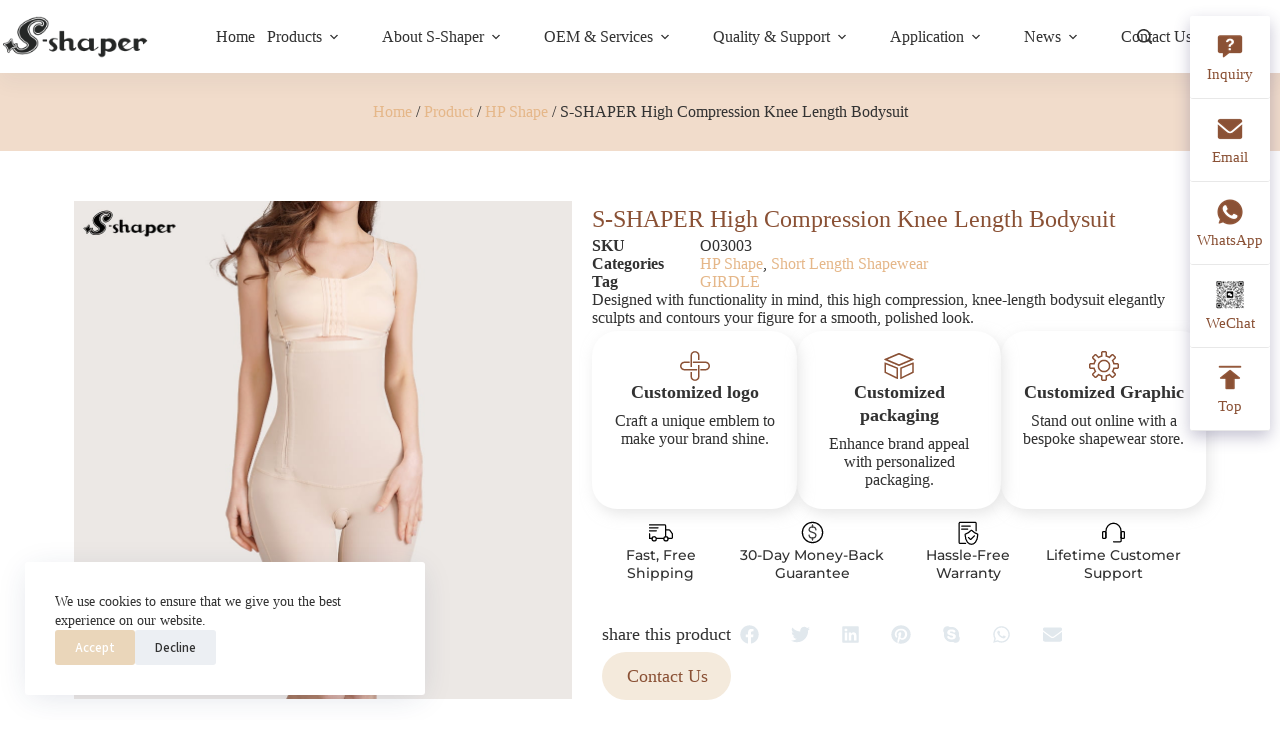

--- FILE ---
content_type: text/html; charset=UTF-8
request_url: https://s-shaper.com/product/s-shaper-high-compression-knee-length-bodysuit/
body_size: 53741
content:
<!doctype html>
<html lang="en-US" prefix="og: https://ogp.me/ns#">
<head>
	
	<meta charset="UTF-8">
	<meta name="viewport" content="width=device-width, initial-scale=1, maximum-scale=5, viewport-fit=cover">
	<link rel="profile" href="https://gmpg.org/xfn/11">

	
<!-- Search Engine Optimization by Rank Math PRO - https://rankmath.com/ -->
<title>S-SHAPER High Compression Knee Length Bodysuit - Custom Shapewear Manufacturer</title>
<meta name="description" content="Designed with functionality in mind, this high compression, knee-length bodysuit elegantly sculpts and contours your figure for a smooth, polished look."/>
<meta name="robots" content="follow, index, max-snippet:-1, max-video-preview:-1, max-image-preview:large"/>
<link rel="canonical" href="https://s-shaper.com/product/s-shaper-high-compression-knee-length-bodysuit/" />
<meta property="og:locale" content="en_US" />
<meta property="og:type" content="product" />
<meta property="og:title" content="S-SHAPER High Compression Knee Length Bodysuit - Custom Shapewear Manufacturer" />
<meta property="og:description" content="Designed with functionality in mind, this high compression, knee-length bodysuit elegantly sculpts and contours your figure for a smooth, polished look." />
<meta property="og:url" content="https://s-shaper.com/product/s-shaper-high-compression-knee-length-bodysuit/" />
<meta property="og:site_name" content="S-SHAPER | Shapewear brand designed for all body type" />
<meta property="og:updated_time" content="2024-03-27T01:13:59+00:00" />
<meta property="og:image" content="https://s-shaper.com/wp-content/uploads/2024/03/O03003-1.jpg" />
<meta property="og:image:secure_url" content="https://s-shaper.com/wp-content/uploads/2024/03/O03003-1.jpg" />
<meta property="og:image:width" content="1000" />
<meta property="og:image:height" content="1000" />
<meta property="og:image:alt" content="High Compression Knee Length Bodysuit" />
<meta property="og:image:type" content="image/jpeg" />
<meta property="product:price:amount" content="89" />
<meta property="product:price:currency" content="USD" />
<meta property="product:availability" content="instock" />
<meta property="product:retailer_item_id" content="O03003" />
<meta name="twitter:card" content="summary_large_image" />
<meta name="twitter:title" content="S-SHAPER High Compression Knee Length Bodysuit - Custom Shapewear Manufacturer" />
<meta name="twitter:description" content="Designed with functionality in mind, this high compression, knee-length bodysuit elegantly sculpts and contours your figure for a smooth, polished look." />
<meta name="twitter:image" content="https://s-shaper.com/wp-content/uploads/2024/03/O03003-1.jpg" />
<meta name="twitter:label1" content="Price" />
<meta name="twitter:data1" content="&#036;89.00" />
<meta name="twitter:label2" content="Availability" />
<meta name="twitter:data2" content="In stock" />
<script type="application/ld+json" class="rank-math-schema-pro">{"@context":"https://schema.org","@graph":[{"@type":["Corporation","Organization"],"@id":"https://s-shaper.com/#organization","name":"S-SHAPER | Shapewear brand designed for all body type","url":"https://s-shaper.com","logo":{"@type":"ImageObject","@id":"https://s-shaper.com/#logo","url":"https://s-shaper.com/wp-content/uploads/2023/10/S-shaper-logo.png.webp","contentUrl":"https://s-shaper.com/wp-content/uploads/2023/10/S-shaper-logo.png.webp","caption":"S-SHAPER | Shapewear brand designed for all body type","inLanguage":"en-US","width":"1800","height":"600"}},{"@type":"WebSite","@id":"https://s-shaper.com/#website","url":"https://s-shaper.com","name":"S-SHAPER | Shapewear brand designed for all body type","publisher":{"@id":"https://s-shaper.com/#organization"},"inLanguage":"en-US"},{"@type":"ImageObject","@id":"https://s-shaper.com/wp-content/uploads/2024/03/O03003-1.jpg","url":"https://s-shaper.com/wp-content/uploads/2024/03/O03003-1.jpg","width":"1000","height":"1000","inLanguage":"en-US"},{"@type":"BreadcrumbList","@id":"https://s-shaper.com/product/s-shaper-high-compression-knee-length-bodysuit/#breadcrumb","itemListElement":[{"@type":"ListItem","position":"1","item":{"@id":"https://s-shaper.com","name":"Home"}},{"@type":"ListItem","position":"2","item":{"@id":"https://s-shaper.com/product/","name":"Product"}},{"@type":"ListItem","position":"3","item":{"@id":"https://s-shaper.com/product-category/hp-shape/","name":"HP Shape"}},{"@type":"ListItem","position":"4","item":{"@id":"https://s-shaper.com/product/s-shaper-high-compression-knee-length-bodysuit/","name":"S-SHAPER High Compression Knee Length Bodysuit"}}]},{"@type":"ItemPage","@id":"https://s-shaper.com/product/s-shaper-high-compression-knee-length-bodysuit/#webpage","url":"https://s-shaper.com/product/s-shaper-high-compression-knee-length-bodysuit/","name":"S-SHAPER High Compression Knee Length Bodysuit - Custom Shapewear Manufacturer","datePublished":"2024-03-26T08:43:13+00:00","dateModified":"2024-03-27T01:13:59+00:00","isPartOf":{"@id":"https://s-shaper.com/#website"},"primaryImageOfPage":{"@id":"https://s-shaper.com/wp-content/uploads/2024/03/O03003-1.jpg"},"inLanguage":"en-US","breadcrumb":{"@id":"https://s-shaper.com/product/s-shaper-high-compression-knee-length-bodysuit/#breadcrumb"}},{"@type":"Product","name":"S-SHAPER High Compression Knee Length Bodysuit - Custom Shapewear Manufacturer","description":"Designed with functionality in mind, this high compression, knee-length bodysuit elegantly sculpts and contours your figure for a smooth, polished look.","sku":"O03003","category":"HP Shape","mainEntityOfPage":{"@id":"https://s-shaper.com/product/s-shaper-high-compression-knee-length-bodysuit/#webpage"},"image":[{"@type":"ImageObject","url":"https://s-shaper.com/wp-content/uploads/2024/03/O03003-1.jpg","height":"1000","width":"1000"},{"@type":"ImageObject","url":"https://s-shaper.com/wp-content/uploads/2024/03/O03003-1.jpg","height":"1000","width":"1000"},{"@type":"ImageObject","url":"https://s-shaper.com/wp-content/uploads/2024/03/O03003-2.jpg","height":"1000","width":"1000"},{"@type":"ImageObject","url":"https://s-shaper.com/wp-content/uploads/2024/03/O03003-3.jpg","height":"1000","width":"1000"},{"@type":"ImageObject","url":"https://s-shaper.com/wp-content/uploads/2024/03/O03003-4.jpg","height":"1000","width":"1000"},{"@type":"ImageObject","url":"https://s-shaper.com/wp-content/uploads/2024/03/O03003-5.jpg","height":"1000","width":"1000"},{"@type":"ImageObject","url":"https://s-shaper.com/wp-content/uploads/2024/03/O03003-6.jpg","height":"1000","width":"1000"}],"offers":{"@type":"Offer","price":"89.00","priceCurrency":"USD","priceValidUntil":"2027-12-31","availability":"http://schema.org/InStock","itemCondition":"NewCondition","url":"https://s-shaper.com/product/s-shaper-high-compression-knee-length-bodysuit/","seller":{"@type":"Organization","@id":"https://s-shaper.com/","name":"S-SHAPER | Shapewear brand designed for all body type","url":"https://s-shaper.com","logo":"https://s-shaper.com/wp-content/uploads/2023/10/S-shaper-logo.png.webp"}},"@id":"https://s-shaper.com/product/s-shaper-high-compression-knee-length-bodysuit/#richSnippet"}]}</script>
<!-- /Rank Math WordPress SEO plugin -->

<link rel='dns-prefetch' href='//fonts.googleapis.com' />
<link rel="alternate" type="application/rss+xml" title="Custom Shapewear Manufacturer &raquo; Feed" href="https://s-shaper.com/feed/" />
<link rel="alternate" type="application/rss+xml" title="Custom Shapewear Manufacturer &raquo; Comments Feed" href="https://s-shaper.com/comments/feed/" />
<link rel="alternate" type="application/rss+xml" title="Custom Shapewear Manufacturer &raquo; S-SHAPER High Compression Knee Length Bodysuit Comments Feed" href="https://s-shaper.com/product/s-shaper-high-compression-knee-length-bodysuit/feed/" />
<link rel="alternate" title="oEmbed (JSON)" type="application/json+oembed" href="https://s-shaper.com/wp-json/oembed/1.0/embed?url=https%3A%2F%2Fs-shaper.com%2Fproduct%2Fs-shaper-high-compression-knee-length-bodysuit%2F" />
<link rel="alternate" title="oEmbed (XML)" type="text/xml+oembed" href="https://s-shaper.com/wp-json/oembed/1.0/embed?url=https%3A%2F%2Fs-shaper.com%2Fproduct%2Fs-shaper-high-compression-knee-length-bodysuit%2F&#038;format=xml" />
<style id='wp-img-auto-sizes-contain-inline-css'>
img:is([sizes=auto i],[sizes^="auto," i]){contain-intrinsic-size:3000px 1500px}
/*# sourceURL=wp-img-auto-sizes-contain-inline-css */
</style>
<link rel='stylesheet' id='blocksy-dynamic-global-css' href='https://s-shaper.com/wp-content/uploads/blocksy/css/global.css?ver=13256' media='all' />
<link rel='stylesheet' id='wp-block-library-css' href='https://s-shaper.com/wp-includes/css/dist/block-library/style.min.css?ver=6.9' media='all' />
<style id='global-styles-inline-css'>
:root{--wp--preset--aspect-ratio--square: 1;--wp--preset--aspect-ratio--4-3: 4/3;--wp--preset--aspect-ratio--3-4: 3/4;--wp--preset--aspect-ratio--3-2: 3/2;--wp--preset--aspect-ratio--2-3: 2/3;--wp--preset--aspect-ratio--16-9: 16/9;--wp--preset--aspect-ratio--9-16: 9/16;--wp--preset--color--black: #000000;--wp--preset--color--cyan-bluish-gray: #abb8c3;--wp--preset--color--white: #ffffff;--wp--preset--color--pale-pink: #f78da7;--wp--preset--color--vivid-red: #cf2e2e;--wp--preset--color--luminous-vivid-orange: #ff6900;--wp--preset--color--luminous-vivid-amber: #fcb900;--wp--preset--color--light-green-cyan: #7bdcb5;--wp--preset--color--vivid-green-cyan: #00d084;--wp--preset--color--pale-cyan-blue: #8ed1fc;--wp--preset--color--vivid-cyan-blue: #0693e3;--wp--preset--color--vivid-purple: #9b51e0;--wp--preset--color--palette-color-1: var(--theme-palette-color-1, #EAD6BA);--wp--preset--color--palette-color-2: var(--theme-palette-color-2, #F4EADC);--wp--preset--color--palette-color-3: var(--theme-palette-color-3, #323232);--wp--preset--color--palette-color-4: var(--theme-palette-color-4, #8A5135);--wp--preset--color--palette-color-5: var(--theme-palette-color-5, #e1e8ed);--wp--preset--color--palette-color-6: var(--theme-palette-color-6, #F1DCCB);--wp--preset--color--palette-color-7: var(--theme-palette-color-7, #FAFBFC);--wp--preset--color--palette-color-8: var(--theme-palette-color-8, #ffffff);--wp--preset--gradient--vivid-cyan-blue-to-vivid-purple: linear-gradient(135deg,rgb(6,147,227) 0%,rgb(155,81,224) 100%);--wp--preset--gradient--light-green-cyan-to-vivid-green-cyan: linear-gradient(135deg,rgb(122,220,180) 0%,rgb(0,208,130) 100%);--wp--preset--gradient--luminous-vivid-amber-to-luminous-vivid-orange: linear-gradient(135deg,rgb(252,185,0) 0%,rgb(255,105,0) 100%);--wp--preset--gradient--luminous-vivid-orange-to-vivid-red: linear-gradient(135deg,rgb(255,105,0) 0%,rgb(207,46,46) 100%);--wp--preset--gradient--very-light-gray-to-cyan-bluish-gray: linear-gradient(135deg,rgb(238,238,238) 0%,rgb(169,184,195) 100%);--wp--preset--gradient--cool-to-warm-spectrum: linear-gradient(135deg,rgb(74,234,220) 0%,rgb(151,120,209) 20%,rgb(207,42,186) 40%,rgb(238,44,130) 60%,rgb(251,105,98) 80%,rgb(254,248,76) 100%);--wp--preset--gradient--blush-light-purple: linear-gradient(135deg,rgb(255,206,236) 0%,rgb(152,150,240) 100%);--wp--preset--gradient--blush-bordeaux: linear-gradient(135deg,rgb(254,205,165) 0%,rgb(254,45,45) 50%,rgb(107,0,62) 100%);--wp--preset--gradient--luminous-dusk: linear-gradient(135deg,rgb(255,203,112) 0%,rgb(199,81,192) 50%,rgb(65,88,208) 100%);--wp--preset--gradient--pale-ocean: linear-gradient(135deg,rgb(255,245,203) 0%,rgb(182,227,212) 50%,rgb(51,167,181) 100%);--wp--preset--gradient--electric-grass: linear-gradient(135deg,rgb(202,248,128) 0%,rgb(113,206,126) 100%);--wp--preset--gradient--midnight: linear-gradient(135deg,rgb(2,3,129) 0%,rgb(40,116,252) 100%);--wp--preset--gradient--juicy-peach: linear-gradient(to right, #ffecd2 0%, #fcb69f 100%);--wp--preset--gradient--young-passion: linear-gradient(to right, #ff8177 0%, #ff867a 0%, #ff8c7f 21%, #f99185 52%, #cf556c 78%, #b12a5b 100%);--wp--preset--gradient--true-sunset: linear-gradient(to right, #fa709a 0%, #fee140 100%);--wp--preset--gradient--morpheus-den: linear-gradient(to top, #30cfd0 0%, #330867 100%);--wp--preset--gradient--plum-plate: linear-gradient(135deg, #667eea 0%, #764ba2 100%);--wp--preset--gradient--aqua-splash: linear-gradient(15deg, #13547a 0%, #80d0c7 100%);--wp--preset--gradient--love-kiss: linear-gradient(to top, #ff0844 0%, #ffb199 100%);--wp--preset--gradient--new-retrowave: linear-gradient(to top, #3b41c5 0%, #a981bb 49%, #ffc8a9 100%);--wp--preset--gradient--plum-bath: linear-gradient(to top, #cc208e 0%, #6713d2 100%);--wp--preset--gradient--high-flight: linear-gradient(to right, #0acffe 0%, #495aff 100%);--wp--preset--gradient--teen-party: linear-gradient(-225deg, #FF057C 0%, #8D0B93 50%, #321575 100%);--wp--preset--gradient--fabled-sunset: linear-gradient(-225deg, #231557 0%, #44107A 29%, #FF1361 67%, #FFF800 100%);--wp--preset--gradient--arielle-smile: radial-gradient(circle 248px at center, #16d9e3 0%, #30c7ec 47%, #46aef7 100%);--wp--preset--gradient--itmeo-branding: linear-gradient(180deg, #2af598 0%, #009efd 100%);--wp--preset--gradient--deep-blue: linear-gradient(to right, #6a11cb 0%, #2575fc 100%);--wp--preset--gradient--strong-bliss: linear-gradient(to right, #f78ca0 0%, #f9748f 19%, #fd868c 60%, #fe9a8b 100%);--wp--preset--gradient--sweet-period: linear-gradient(to top, #3f51b1 0%, #5a55ae 13%, #7b5fac 25%, #8f6aae 38%, #a86aa4 50%, #cc6b8e 62%, #f18271 75%, #f3a469 87%, #f7c978 100%);--wp--preset--gradient--purple-division: linear-gradient(to top, #7028e4 0%, #e5b2ca 100%);--wp--preset--gradient--cold-evening: linear-gradient(to top, #0c3483 0%, #a2b6df 100%, #6b8cce 100%, #a2b6df 100%);--wp--preset--gradient--mountain-rock: linear-gradient(to right, #868f96 0%, #596164 100%);--wp--preset--gradient--desert-hump: linear-gradient(to top, #c79081 0%, #dfa579 100%);--wp--preset--gradient--ethernal-constance: linear-gradient(to top, #09203f 0%, #537895 100%);--wp--preset--gradient--happy-memories: linear-gradient(-60deg, #ff5858 0%, #f09819 100%);--wp--preset--gradient--grown-early: linear-gradient(to top, #0ba360 0%, #3cba92 100%);--wp--preset--gradient--morning-salad: linear-gradient(-225deg, #B7F8DB 0%, #50A7C2 100%);--wp--preset--gradient--night-call: linear-gradient(-225deg, #AC32E4 0%, #7918F2 48%, #4801FF 100%);--wp--preset--gradient--mind-crawl: linear-gradient(-225deg, #473B7B 0%, #3584A7 51%, #30D2BE 100%);--wp--preset--gradient--angel-care: linear-gradient(-225deg, #FFE29F 0%, #FFA99F 48%, #FF719A 100%);--wp--preset--gradient--juicy-cake: linear-gradient(to top, #e14fad 0%, #f9d423 100%);--wp--preset--gradient--rich-metal: linear-gradient(to right, #d7d2cc 0%, #304352 100%);--wp--preset--gradient--mole-hall: linear-gradient(-20deg, #616161 0%, #9bc5c3 100%);--wp--preset--gradient--cloudy-knoxville: linear-gradient(120deg, #fdfbfb 0%, #ebedee 100%);--wp--preset--gradient--soft-grass: linear-gradient(to top, #c1dfc4 0%, #deecdd 100%);--wp--preset--gradient--saint-petersburg: linear-gradient(135deg, #f5f7fa 0%, #c3cfe2 100%);--wp--preset--gradient--everlasting-sky: linear-gradient(135deg, #fdfcfb 0%, #e2d1c3 100%);--wp--preset--gradient--kind-steel: linear-gradient(-20deg, #e9defa 0%, #fbfcdb 100%);--wp--preset--gradient--over-sun: linear-gradient(60deg, #abecd6 0%, #fbed96 100%);--wp--preset--gradient--premium-white: linear-gradient(to top, #d5d4d0 0%, #d5d4d0 1%, #eeeeec 31%, #efeeec 75%, #e9e9e7 100%);--wp--preset--gradient--clean-mirror: linear-gradient(45deg, #93a5cf 0%, #e4efe9 100%);--wp--preset--gradient--wild-apple: linear-gradient(to top, #d299c2 0%, #fef9d7 100%);--wp--preset--gradient--snow-again: linear-gradient(to top, #e6e9f0 0%, #eef1f5 100%);--wp--preset--gradient--confident-cloud: linear-gradient(to top, #dad4ec 0%, #dad4ec 1%, #f3e7e9 100%);--wp--preset--gradient--glass-water: linear-gradient(to top, #dfe9f3 0%, white 100%);--wp--preset--gradient--perfect-white: linear-gradient(-225deg, #E3FDF5 0%, #FFE6FA 100%);--wp--preset--font-size--small: 13px;--wp--preset--font-size--medium: 20px;--wp--preset--font-size--large: clamp(22px, 1.375rem + ((1vw - 3.2px) * 0.625), 30px);--wp--preset--font-size--x-large: clamp(30px, 1.875rem + ((1vw - 3.2px) * 1.563), 50px);--wp--preset--font-size--xx-large: clamp(45px, 2.813rem + ((1vw - 3.2px) * 2.734), 80px);--wp--preset--spacing--20: 0.44rem;--wp--preset--spacing--30: 0.67rem;--wp--preset--spacing--40: 1rem;--wp--preset--spacing--50: 1.5rem;--wp--preset--spacing--60: 2.25rem;--wp--preset--spacing--70: 3.38rem;--wp--preset--spacing--80: 5.06rem;--wp--preset--shadow--natural: 6px 6px 9px rgba(0, 0, 0, 0.2);--wp--preset--shadow--deep: 12px 12px 50px rgba(0, 0, 0, 0.4);--wp--preset--shadow--sharp: 6px 6px 0px rgba(0, 0, 0, 0.2);--wp--preset--shadow--outlined: 6px 6px 0px -3px rgb(255, 255, 255), 6px 6px rgb(0, 0, 0);--wp--preset--shadow--crisp: 6px 6px 0px rgb(0, 0, 0);}:root { --wp--style--global--content-size: var(--theme-block-max-width);--wp--style--global--wide-size: var(--theme-block-wide-max-width); }:where(body) { margin: 0; }.wp-site-blocks > .alignleft { float: left; margin-right: 2em; }.wp-site-blocks > .alignright { float: right; margin-left: 2em; }.wp-site-blocks > .aligncenter { justify-content: center; margin-left: auto; margin-right: auto; }:where(.wp-site-blocks) > * { margin-block-start: var(--theme-content-spacing); margin-block-end: 0; }:where(.wp-site-blocks) > :first-child { margin-block-start: 0; }:where(.wp-site-blocks) > :last-child { margin-block-end: 0; }:root { --wp--style--block-gap: var(--theme-content-spacing); }:root :where(.is-layout-flow) > :first-child{margin-block-start: 0;}:root :where(.is-layout-flow) > :last-child{margin-block-end: 0;}:root :where(.is-layout-flow) > *{margin-block-start: var(--theme-content-spacing);margin-block-end: 0;}:root :where(.is-layout-constrained) > :first-child{margin-block-start: 0;}:root :where(.is-layout-constrained) > :last-child{margin-block-end: 0;}:root :where(.is-layout-constrained) > *{margin-block-start: var(--theme-content-spacing);margin-block-end: 0;}:root :where(.is-layout-flex){gap: var(--theme-content-spacing);}:root :where(.is-layout-grid){gap: var(--theme-content-spacing);}.is-layout-flow > .alignleft{float: left;margin-inline-start: 0;margin-inline-end: 2em;}.is-layout-flow > .alignright{float: right;margin-inline-start: 2em;margin-inline-end: 0;}.is-layout-flow > .aligncenter{margin-left: auto !important;margin-right: auto !important;}.is-layout-constrained > .alignleft{float: left;margin-inline-start: 0;margin-inline-end: 2em;}.is-layout-constrained > .alignright{float: right;margin-inline-start: 2em;margin-inline-end: 0;}.is-layout-constrained > .aligncenter{margin-left: auto !important;margin-right: auto !important;}.is-layout-constrained > :where(:not(.alignleft):not(.alignright):not(.alignfull)){max-width: var(--wp--style--global--content-size);margin-left: auto !important;margin-right: auto !important;}.is-layout-constrained > .alignwide{max-width: var(--wp--style--global--wide-size);}body .is-layout-flex{display: flex;}.is-layout-flex{flex-wrap: wrap;align-items: center;}.is-layout-flex > :is(*, div){margin: 0;}body .is-layout-grid{display: grid;}.is-layout-grid > :is(*, div){margin: 0;}body{padding-top: 0px;padding-right: 0px;padding-bottom: 0px;padding-left: 0px;}:root :where(.wp-element-button, .wp-block-button__link){font-style: inherit;font-weight: inherit;letter-spacing: inherit;text-transform: inherit;}.has-black-color{color: var(--wp--preset--color--black) !important;}.has-cyan-bluish-gray-color{color: var(--wp--preset--color--cyan-bluish-gray) !important;}.has-white-color{color: var(--wp--preset--color--white) !important;}.has-pale-pink-color{color: var(--wp--preset--color--pale-pink) !important;}.has-vivid-red-color{color: var(--wp--preset--color--vivid-red) !important;}.has-luminous-vivid-orange-color{color: var(--wp--preset--color--luminous-vivid-orange) !important;}.has-luminous-vivid-amber-color{color: var(--wp--preset--color--luminous-vivid-amber) !important;}.has-light-green-cyan-color{color: var(--wp--preset--color--light-green-cyan) !important;}.has-vivid-green-cyan-color{color: var(--wp--preset--color--vivid-green-cyan) !important;}.has-pale-cyan-blue-color{color: var(--wp--preset--color--pale-cyan-blue) !important;}.has-vivid-cyan-blue-color{color: var(--wp--preset--color--vivid-cyan-blue) !important;}.has-vivid-purple-color{color: var(--wp--preset--color--vivid-purple) !important;}.has-palette-color-1-color{color: var(--wp--preset--color--palette-color-1) !important;}.has-palette-color-2-color{color: var(--wp--preset--color--palette-color-2) !important;}.has-palette-color-3-color{color: var(--wp--preset--color--palette-color-3) !important;}.has-palette-color-4-color{color: var(--wp--preset--color--palette-color-4) !important;}.has-palette-color-5-color{color: var(--wp--preset--color--palette-color-5) !important;}.has-palette-color-6-color{color: var(--wp--preset--color--palette-color-6) !important;}.has-palette-color-7-color{color: var(--wp--preset--color--palette-color-7) !important;}.has-palette-color-8-color{color: var(--wp--preset--color--palette-color-8) !important;}.has-black-background-color{background-color: var(--wp--preset--color--black) !important;}.has-cyan-bluish-gray-background-color{background-color: var(--wp--preset--color--cyan-bluish-gray) !important;}.has-white-background-color{background-color: var(--wp--preset--color--white) !important;}.has-pale-pink-background-color{background-color: var(--wp--preset--color--pale-pink) !important;}.has-vivid-red-background-color{background-color: var(--wp--preset--color--vivid-red) !important;}.has-luminous-vivid-orange-background-color{background-color: var(--wp--preset--color--luminous-vivid-orange) !important;}.has-luminous-vivid-amber-background-color{background-color: var(--wp--preset--color--luminous-vivid-amber) !important;}.has-light-green-cyan-background-color{background-color: var(--wp--preset--color--light-green-cyan) !important;}.has-vivid-green-cyan-background-color{background-color: var(--wp--preset--color--vivid-green-cyan) !important;}.has-pale-cyan-blue-background-color{background-color: var(--wp--preset--color--pale-cyan-blue) !important;}.has-vivid-cyan-blue-background-color{background-color: var(--wp--preset--color--vivid-cyan-blue) !important;}.has-vivid-purple-background-color{background-color: var(--wp--preset--color--vivid-purple) !important;}.has-palette-color-1-background-color{background-color: var(--wp--preset--color--palette-color-1) !important;}.has-palette-color-2-background-color{background-color: var(--wp--preset--color--palette-color-2) !important;}.has-palette-color-3-background-color{background-color: var(--wp--preset--color--palette-color-3) !important;}.has-palette-color-4-background-color{background-color: var(--wp--preset--color--palette-color-4) !important;}.has-palette-color-5-background-color{background-color: var(--wp--preset--color--palette-color-5) !important;}.has-palette-color-6-background-color{background-color: var(--wp--preset--color--palette-color-6) !important;}.has-palette-color-7-background-color{background-color: var(--wp--preset--color--palette-color-7) !important;}.has-palette-color-8-background-color{background-color: var(--wp--preset--color--palette-color-8) !important;}.has-black-border-color{border-color: var(--wp--preset--color--black) !important;}.has-cyan-bluish-gray-border-color{border-color: var(--wp--preset--color--cyan-bluish-gray) !important;}.has-white-border-color{border-color: var(--wp--preset--color--white) !important;}.has-pale-pink-border-color{border-color: var(--wp--preset--color--pale-pink) !important;}.has-vivid-red-border-color{border-color: var(--wp--preset--color--vivid-red) !important;}.has-luminous-vivid-orange-border-color{border-color: var(--wp--preset--color--luminous-vivid-orange) !important;}.has-luminous-vivid-amber-border-color{border-color: var(--wp--preset--color--luminous-vivid-amber) !important;}.has-light-green-cyan-border-color{border-color: var(--wp--preset--color--light-green-cyan) !important;}.has-vivid-green-cyan-border-color{border-color: var(--wp--preset--color--vivid-green-cyan) !important;}.has-pale-cyan-blue-border-color{border-color: var(--wp--preset--color--pale-cyan-blue) !important;}.has-vivid-cyan-blue-border-color{border-color: var(--wp--preset--color--vivid-cyan-blue) !important;}.has-vivid-purple-border-color{border-color: var(--wp--preset--color--vivid-purple) !important;}.has-palette-color-1-border-color{border-color: var(--wp--preset--color--palette-color-1) !important;}.has-palette-color-2-border-color{border-color: var(--wp--preset--color--palette-color-2) !important;}.has-palette-color-3-border-color{border-color: var(--wp--preset--color--palette-color-3) !important;}.has-palette-color-4-border-color{border-color: var(--wp--preset--color--palette-color-4) !important;}.has-palette-color-5-border-color{border-color: var(--wp--preset--color--palette-color-5) !important;}.has-palette-color-6-border-color{border-color: var(--wp--preset--color--palette-color-6) !important;}.has-palette-color-7-border-color{border-color: var(--wp--preset--color--palette-color-7) !important;}.has-palette-color-8-border-color{border-color: var(--wp--preset--color--palette-color-8) !important;}.has-vivid-cyan-blue-to-vivid-purple-gradient-background{background: var(--wp--preset--gradient--vivid-cyan-blue-to-vivid-purple) !important;}.has-light-green-cyan-to-vivid-green-cyan-gradient-background{background: var(--wp--preset--gradient--light-green-cyan-to-vivid-green-cyan) !important;}.has-luminous-vivid-amber-to-luminous-vivid-orange-gradient-background{background: var(--wp--preset--gradient--luminous-vivid-amber-to-luminous-vivid-orange) !important;}.has-luminous-vivid-orange-to-vivid-red-gradient-background{background: var(--wp--preset--gradient--luminous-vivid-orange-to-vivid-red) !important;}.has-very-light-gray-to-cyan-bluish-gray-gradient-background{background: var(--wp--preset--gradient--very-light-gray-to-cyan-bluish-gray) !important;}.has-cool-to-warm-spectrum-gradient-background{background: var(--wp--preset--gradient--cool-to-warm-spectrum) !important;}.has-blush-light-purple-gradient-background{background: var(--wp--preset--gradient--blush-light-purple) !important;}.has-blush-bordeaux-gradient-background{background: var(--wp--preset--gradient--blush-bordeaux) !important;}.has-luminous-dusk-gradient-background{background: var(--wp--preset--gradient--luminous-dusk) !important;}.has-pale-ocean-gradient-background{background: var(--wp--preset--gradient--pale-ocean) !important;}.has-electric-grass-gradient-background{background: var(--wp--preset--gradient--electric-grass) !important;}.has-midnight-gradient-background{background: var(--wp--preset--gradient--midnight) !important;}.has-juicy-peach-gradient-background{background: var(--wp--preset--gradient--juicy-peach) !important;}.has-young-passion-gradient-background{background: var(--wp--preset--gradient--young-passion) !important;}.has-true-sunset-gradient-background{background: var(--wp--preset--gradient--true-sunset) !important;}.has-morpheus-den-gradient-background{background: var(--wp--preset--gradient--morpheus-den) !important;}.has-plum-plate-gradient-background{background: var(--wp--preset--gradient--plum-plate) !important;}.has-aqua-splash-gradient-background{background: var(--wp--preset--gradient--aqua-splash) !important;}.has-love-kiss-gradient-background{background: var(--wp--preset--gradient--love-kiss) !important;}.has-new-retrowave-gradient-background{background: var(--wp--preset--gradient--new-retrowave) !important;}.has-plum-bath-gradient-background{background: var(--wp--preset--gradient--plum-bath) !important;}.has-high-flight-gradient-background{background: var(--wp--preset--gradient--high-flight) !important;}.has-teen-party-gradient-background{background: var(--wp--preset--gradient--teen-party) !important;}.has-fabled-sunset-gradient-background{background: var(--wp--preset--gradient--fabled-sunset) !important;}.has-arielle-smile-gradient-background{background: var(--wp--preset--gradient--arielle-smile) !important;}.has-itmeo-branding-gradient-background{background: var(--wp--preset--gradient--itmeo-branding) !important;}.has-deep-blue-gradient-background{background: var(--wp--preset--gradient--deep-blue) !important;}.has-strong-bliss-gradient-background{background: var(--wp--preset--gradient--strong-bliss) !important;}.has-sweet-period-gradient-background{background: var(--wp--preset--gradient--sweet-period) !important;}.has-purple-division-gradient-background{background: var(--wp--preset--gradient--purple-division) !important;}.has-cold-evening-gradient-background{background: var(--wp--preset--gradient--cold-evening) !important;}.has-mountain-rock-gradient-background{background: var(--wp--preset--gradient--mountain-rock) !important;}.has-desert-hump-gradient-background{background: var(--wp--preset--gradient--desert-hump) !important;}.has-ethernal-constance-gradient-background{background: var(--wp--preset--gradient--ethernal-constance) !important;}.has-happy-memories-gradient-background{background: var(--wp--preset--gradient--happy-memories) !important;}.has-grown-early-gradient-background{background: var(--wp--preset--gradient--grown-early) !important;}.has-morning-salad-gradient-background{background: var(--wp--preset--gradient--morning-salad) !important;}.has-night-call-gradient-background{background: var(--wp--preset--gradient--night-call) !important;}.has-mind-crawl-gradient-background{background: var(--wp--preset--gradient--mind-crawl) !important;}.has-angel-care-gradient-background{background: var(--wp--preset--gradient--angel-care) !important;}.has-juicy-cake-gradient-background{background: var(--wp--preset--gradient--juicy-cake) !important;}.has-rich-metal-gradient-background{background: var(--wp--preset--gradient--rich-metal) !important;}.has-mole-hall-gradient-background{background: var(--wp--preset--gradient--mole-hall) !important;}.has-cloudy-knoxville-gradient-background{background: var(--wp--preset--gradient--cloudy-knoxville) !important;}.has-soft-grass-gradient-background{background: var(--wp--preset--gradient--soft-grass) !important;}.has-saint-petersburg-gradient-background{background: var(--wp--preset--gradient--saint-petersburg) !important;}.has-everlasting-sky-gradient-background{background: var(--wp--preset--gradient--everlasting-sky) !important;}.has-kind-steel-gradient-background{background: var(--wp--preset--gradient--kind-steel) !important;}.has-over-sun-gradient-background{background: var(--wp--preset--gradient--over-sun) !important;}.has-premium-white-gradient-background{background: var(--wp--preset--gradient--premium-white) !important;}.has-clean-mirror-gradient-background{background: var(--wp--preset--gradient--clean-mirror) !important;}.has-wild-apple-gradient-background{background: var(--wp--preset--gradient--wild-apple) !important;}.has-snow-again-gradient-background{background: var(--wp--preset--gradient--snow-again) !important;}.has-confident-cloud-gradient-background{background: var(--wp--preset--gradient--confident-cloud) !important;}.has-glass-water-gradient-background{background: var(--wp--preset--gradient--glass-water) !important;}.has-perfect-white-gradient-background{background: var(--wp--preset--gradient--perfect-white) !important;}.has-small-font-size{font-size: var(--wp--preset--font-size--small) !important;}.has-medium-font-size{font-size: var(--wp--preset--font-size--medium) !important;}.has-large-font-size{font-size: var(--wp--preset--font-size--large) !important;}.has-x-large-font-size{font-size: var(--wp--preset--font-size--x-large) !important;}.has-xx-large-font-size{font-size: var(--wp--preset--font-size--xx-large) !important;}
:root :where(.wp-block-pullquote){font-size: clamp(0.984em, 0.984rem + ((1vw - 0.2em) * 0.645), 1.5em);line-height: 1.6;}
/*# sourceURL=global-styles-inline-css */
</style>
<style id='woocommerce-inline-inline-css'>
.woocommerce form .form-row .required { visibility: visible; }
/*# sourceURL=woocommerce-inline-inline-css */
</style>
<link rel='stylesheet' id='trp-language-switcher-style-css' href='https://s-shaper.com/wp-content/plugins/translatepress-multilingual/assets/css/trp-language-switcher.css?ver=3.0.7' media='all' />
<link rel='stylesheet' id='ct-main-styles-css' href='https://s-shaper.com/wp-content/themes/blocksy/static/bundle/main.min.css?ver=2.1.25' media='all' />
<link rel='stylesheet' id='ct-woocommerce-styles-css' href='https://s-shaper.com/wp-content/themes/blocksy/static/bundle/woocommerce.min.css?ver=2.1.25' media='all' />
<link rel='stylesheet' id='blocksy-fonts-font-source-google-css' href='https://fonts.googleapis.com/css2?family=Source%20Sans%203:wght@400;500;600;700&#038;family=Proza%20Libre:wght@600&#038;display=swap' media='all' />
<link rel='stylesheet' id='ct-comments-styles-css' href='https://s-shaper.com/wp-content/themes/blocksy/static/bundle/comments.min.css?ver=2.1.25' media='all' />
<link rel='stylesheet' id='ct-elementor-styles-css' href='https://s-shaper.com/wp-content/themes/blocksy/static/bundle/elementor-frontend.min.css?ver=2.1.25' media='all' />
<link rel='stylesheet' id='ct-elementor-woocommerce-styles-css' href='https://s-shaper.com/wp-content/themes/blocksy/static/bundle/elementor-woocommerce-frontend.min.css?ver=2.1.25' media='all' />
<link rel='stylesheet' id='ct-flexy-styles-css' href='https://s-shaper.com/wp-content/themes/blocksy/static/bundle/flexy.min.css?ver=2.1.25' media='all' />
<link rel='stylesheet' id='elementor-frontend-css' href='https://s-shaper.com/wp-content/plugins/elementor/assets/css/frontend.min.css?ver=3.34.1' media='all' />
<link rel='stylesheet' id='widget-heading-css' href='https://s-shaper.com/wp-content/plugins/elementor/assets/css/widget-heading.min.css?ver=3.34.1' media='all' />
<link rel='stylesheet' id='widget-image-css' href='https://s-shaper.com/wp-content/plugins/elementor/assets/css/widget-image.min.css?ver=3.34.1' media='all' />
<link rel='stylesheet' id='widget-icon-list-css' href='https://s-shaper.com/wp-content/plugins/elementor/assets/css/widget-icon-list.min.css?ver=3.34.1' media='all' />
<link rel='stylesheet' id='e-sticky-css' href='https://s-shaper.com/wp-content/plugins/elementor-pro/assets/css/modules/sticky.min.css?ver=3.34.0' media='all' />
<link rel='stylesheet' id='e-motion-fx-css' href='https://s-shaper.com/wp-content/plugins/elementor-pro/assets/css/modules/motion-fx.min.css?ver=3.34.0' media='all' />
<link rel='stylesheet' id='swiper-css' href='https://s-shaper.com/wp-content/plugins/elementor/assets/lib/swiper/v8/css/swiper.min.css?ver=8.4.5' media='all' />
<link rel='stylesheet' id='e-swiper-css' href='https://s-shaper.com/wp-content/plugins/elementor/assets/css/conditionals/e-swiper.min.css?ver=3.34.1' media='all' />
<link rel='stylesheet' id='widget-image-carousel-css' href='https://s-shaper.com/wp-content/plugins/elementor/assets/css/widget-image-carousel.min.css?ver=3.34.1' media='all' />
<link rel='stylesheet' id='widget-woocommerce-product-meta-css' href='https://s-shaper.com/wp-content/plugins/elementor-pro/assets/css/widget-woocommerce-product-meta.min.css?ver=3.34.0' media='all' />
<link rel='stylesheet' id='widget-divider-css' href='https://s-shaper.com/wp-content/plugins/elementor/assets/css/widget-divider.min.css?ver=3.34.1' media='all' />
<link rel='stylesheet' id='widget-icon-box-css' href='https://s-shaper.com/wp-content/plugins/elementor/assets/css/widget-icon-box.min.css?ver=3.34.1' media='all' />
<link rel='stylesheet' id='widget-share-buttons-css' href='https://s-shaper.com/wp-content/plugins/elementor-pro/assets/css/widget-share-buttons.min.css?ver=3.34.0' media='all' />
<link rel='stylesheet' id='e-apple-webkit-css' href='https://s-shaper.com/wp-content/plugins/elementor/assets/css/conditionals/apple-webkit.min.css?ver=3.34.1' media='all' />
<link rel='stylesheet' id='widget-accordion-css' href='https://s-shaper.com/wp-content/plugins/elementor/assets/css/widget-accordion.min.css?ver=3.34.1' media='all' />
<link rel='stylesheet' id='widget-nested-tabs-css' href='https://s-shaper.com/wp-content/plugins/elementor/assets/css/widget-nested-tabs.min.css?ver=3.34.1' media='all' />
<link rel='stylesheet' id='widget-woocommerce-products-css' href='https://s-shaper.com/wp-content/plugins/elementor-pro/assets/css/widget-woocommerce-products.min.css?ver=3.34.0' media='all' />
<link rel='stylesheet' id='widget-posts-css' href='https://s-shaper.com/wp-content/plugins/elementor-pro/assets/css/widget-posts.min.css?ver=3.34.0' media='all' />
<link rel='stylesheet' id='elementor-post-6-css' href='https://s-shaper.com/wp-content/uploads/elementor/css/post-6.css?ver=1769068885' media='all' />
<link rel='stylesheet' id='elementor-post-995-css' href='https://s-shaper.com/wp-content/uploads/elementor/css/post-995.css?ver=1769068885' media='all' />
<link rel='stylesheet' id='elementor-post-308-css' href='https://s-shaper.com/wp-content/uploads/elementor/css/post-308.css?ver=1769069101' media='all' />
<link rel='stylesheet' id='blocksy-ext-woocommerce-extra-styles-css' href='https://s-shaper.com/wp-content/plugins/blocksy-companion-pro/framework/premium/extensions/woocommerce-extra/static/bundle/main.min.css?ver=2.1.25' media='all' />
<link rel='stylesheet' id='blocksy-ext-woocommerce-extra-custom-badges-styles-css' href='https://s-shaper.com/wp-content/plugins/blocksy-companion-pro/framework/premium/extensions/woocommerce-extra/static/bundle/custom-badges.min.css?ver=2.1.25' media='all' />
<link rel='stylesheet' id='blocksy-ext-mega-menu-styles-css' href='https://s-shaper.com/wp-content/plugins/blocksy-companion-pro/framework/premium/extensions/mega-menu/static/bundle/main.min.css?ver=2.1.25' media='all' />
<link rel='stylesheet' id='elementor-gf-local-roboto-css' href='https://s-shaper.com/wp-content/uploads/elementor/google-fonts/css/roboto.css?ver=1742431930' media='all' />
<link rel='stylesheet' id='elementor-gf-local-robotoslab-css' href='https://s-shaper.com/wp-content/uploads/elementor/google-fonts/css/robotoslab.css?ver=1742431935' media='all' />
<link rel='stylesheet' id='elementor-gf-local-montserrat-css' href='https://s-shaper.com/wp-content/uploads/elementor/google-fonts/css/montserrat.css?ver=1742432056' media='all' />
<script src="https://s-shaper.com/wp-includes/js/jquery/jquery.min.js?ver=3.7.1" id="jquery-core-js"></script>
<script src="https://s-shaper.com/wp-includes/js/jquery/jquery-migrate.min.js?ver=3.4.1" id="jquery-migrate-js"></script>
<script src="https://s-shaper.com/wp-content/plugins/woocommerce/assets/js/jquery-blockui/jquery.blockUI.min.js?ver=2.7.0-wc.10.4.3" id="wc-jquery-blockui-js" defer data-wp-strategy="defer"></script>
<script id="wc-add-to-cart-js-extra">
var wc_add_to_cart_params = {"ajax_url":"/wp-admin/admin-ajax.php","wc_ajax_url":"/?wc-ajax=%%endpoint%%","i18n_view_cart":"View cart","cart_url":"https://s-shaper.com/cart/","is_cart":"","cart_redirect_after_add":"no"};
//# sourceURL=wc-add-to-cart-js-extra
</script>
<script src="https://s-shaper.com/wp-content/plugins/woocommerce/assets/js/frontend/add-to-cart.min.js?ver=10.4.3" id="wc-add-to-cart-js" defer data-wp-strategy="defer"></script>
<script src="https://s-shaper.com/wp-content/plugins/woocommerce/assets/js/flexslider/jquery.flexslider.min.js?ver=2.7.2-wc.10.4.3" id="wc-flexslider-js" defer data-wp-strategy="defer"></script>
<script id="wc-single-product-js-extra">
var wc_single_product_params = {"i18n_required_rating_text":"Please select a rating","i18n_rating_options":["1 of 5 stars","2 of 5 stars","3 of 5 stars","4 of 5 stars","5 of 5 stars"],"i18n_product_gallery_trigger_text":"View full-screen image gallery","review_rating_required":"yes","flexslider":{"rtl":false,"animation":"slide","smoothHeight":true,"directionNav":false,"controlNav":"thumbnails","slideshow":false,"animationSpeed":500,"animationLoop":false,"allowOneSlide":false},"zoom_enabled":"","zoom_options":[],"photoswipe_enabled":"","photoswipe_options":{"shareEl":false,"closeOnScroll":false,"history":false,"hideAnimationDuration":0,"showAnimationDuration":0},"flexslider_enabled":"1"};
//# sourceURL=wc-single-product-js-extra
</script>
<script src="https://s-shaper.com/wp-content/plugins/woocommerce/assets/js/frontend/single-product.min.js?ver=10.4.3" id="wc-single-product-js" defer data-wp-strategy="defer"></script>
<script src="https://s-shaper.com/wp-content/plugins/woocommerce/assets/js/js-cookie/js.cookie.min.js?ver=2.1.4-wc.10.4.3" id="wc-js-cookie-js" defer data-wp-strategy="defer"></script>
<script id="woocommerce-js-extra">
var woocommerce_params = {"ajax_url":"/wp-admin/admin-ajax.php","wc_ajax_url":"/?wc-ajax=%%endpoint%%","i18n_password_show":"Show password","i18n_password_hide":"Hide password"};
//# sourceURL=woocommerce-js-extra
</script>
<script src="https://s-shaper.com/wp-content/plugins/woocommerce/assets/js/frontend/woocommerce.min.js?ver=10.4.3" id="woocommerce-js" defer data-wp-strategy="defer"></script>
<script src="https://s-shaper.com/wp-content/plugins/translatepress-multilingual/assets/js/trp-frontend-compatibility.js?ver=3.0.7" id="trp-frontend-compatibility-js"></script>
<link rel="https://api.w.org/" href="https://s-shaper.com/wp-json/" /><link rel="alternate" title="JSON" type="application/json" href="https://s-shaper.com/wp-json/wp/v2/product/4801" /><link rel="EditURI" type="application/rsd+xml" title="RSD" href="https://s-shaper.com/xmlrpc.php?rsd" />
<meta name="generator" content="WordPress 6.9" />
<link rel='shortlink' href='https://s-shaper.com/?p=4801' />
<link rel="alternate" hreflang="en-US" href="https://s-shaper.com/product/s-shaper-high-compression-knee-length-bodysuit/"/>
<link rel="alternate" hreflang="ja" href="https://s-shaper.com/jp/product/s-shaper-high-compression-knee-length-bodysuit/"/>
<link rel="alternate" hreflang="es-ES" href="https://s-shaper.com/es/product/s-shaper-high-compression-knee-length-bodysuit/"/>
<link rel="alternate" hreflang="fr-FR" href="https://s-shaper.com/fr/product/s-shaper-high-compression-knee-length-bodysuit/"/>
<link rel="alternate" hreflang="de-DE" href="https://s-shaper.com/de/product/s-shaper-high-compression-knee-length-bodysuit/"/>
<link rel="alternate" hreflang="ru-RU" href="https://s-shaper.com/ru/product/s-shaper-high-compression-knee-length-bodysuit/"/>
<link rel="alternate" hreflang="en" href="https://s-shaper.com/product/s-shaper-high-compression-knee-length-bodysuit/"/>
<link rel="alternate" hreflang="es" href="https://s-shaper.com/es/product/s-shaper-high-compression-knee-length-bodysuit/"/>
<link rel="alternate" hreflang="fr" href="https://s-shaper.com/fr/product/s-shaper-high-compression-knee-length-bodysuit/"/>
<link rel="alternate" hreflang="de" href="https://s-shaper.com/de/product/s-shaper-high-compression-knee-length-bodysuit/"/>
<link rel="alternate" hreflang="ru" href="https://s-shaper.com/ru/product/s-shaper-high-compression-knee-length-bodysuit/"/>
<noscript><link rel='stylesheet' href='https://s-shaper.com/wp-content/themes/blocksy/static/bundle/no-scripts.min.css' type='text/css'></noscript>
	<noscript><style>.woocommerce-product-gallery{ opacity: 1 !important; }</style></noscript>
	<meta name="generator" content="Elementor 3.34.1; features: e_font_icon_svg, additional_custom_breakpoints; settings: css_print_method-external, google_font-enabled, font_display-swap">
			<style>
				.e-con.e-parent:nth-of-type(n+4):not(.e-lazyloaded):not(.e-no-lazyload),
				.e-con.e-parent:nth-of-type(n+4):not(.e-lazyloaded):not(.e-no-lazyload) * {
					background-image: none !important;
				}
				@media screen and (max-height: 1024px) {
					.e-con.e-parent:nth-of-type(n+3):not(.e-lazyloaded):not(.e-no-lazyload),
					.e-con.e-parent:nth-of-type(n+3):not(.e-lazyloaded):not(.e-no-lazyload) * {
						background-image: none !important;
					}
				}
				@media screen and (max-height: 640px) {
					.e-con.e-parent:nth-of-type(n+2):not(.e-lazyloaded):not(.e-no-lazyload),
					.e-con.e-parent:nth-of-type(n+2):not(.e-lazyloaded):not(.e-no-lazyload) * {
						background-image: none !important;
					}
				}
			</style>
			<script id="google_gtagjs" src="https://www.googletagmanager.com/gtag/js?id=G-Y18106RM1G" async></script>
<script id="google_gtagjs-inline">
window.dataLayer = window.dataLayer || [];function gtag(){dataLayer.push(arguments);}gtag('js', new Date());gtag('config', 'G-Y18106RM1G', {} );
</script>
<link rel="icon" href="https://s-shaper.com/wp-content/uploads/2023/10/aaa2a8f2-69f0-434e-a9d7-616494cc70eb-100x100.png" sizes="32x32" />
<link rel="icon" href="https://s-shaper.com/wp-content/uploads/2023/10/aaa2a8f2-69f0-434e-a9d7-616494cc70eb.png" sizes="192x192" />
<link rel="apple-touch-icon" href="https://s-shaper.com/wp-content/uploads/2023/10/aaa2a8f2-69f0-434e-a9d7-616494cc70eb.png" />
<meta name="msapplication-TileImage" content="https://s-shaper.com/wp-content/uploads/2023/10/aaa2a8f2-69f0-434e-a9d7-616494cc70eb.png" />
		<style id="wp-custom-css">
			
.huake-side-bar {
    top: 30%;
    margin-top: -200px;
    position: fixed;
    right: 10px;
    z-index: 9999;
    background: #fff;
    border-radius: 3px;
    box-shadow: rgba(62, 57, 107, 0.3) 0px 6px 16px 0px;
}

.huake-side-bar a {
    display: block;
    cursor: pointer;
    width: 80px;
    background: #fff;
    position: relative;
    color: #676767;
    padding: 15px 0;
    text-align: center;
    box-sizing: border-box;
    border-bottom: 1px solid #E8E8E8;
    border-radius: 3px;
}

.huake-side-bar a i {
    display: inline-block;
    width: 28px;
    height: 28px;
	  
}

.huake-side-bar a span {
    font-size: 15px;
    color: #8A5135;
    display: block;;
	  font-weight:400;
	 		margin-top:5px;
}

.huake-side-bar a {
	text-decoration: none;
}

.huake-side-bar a.wx .wx-box {
    width: 152px;
    height: 300px;
    position: absolute;
    right: 98px;
    top: -50px;
    display: none;
}

.huake-side-bar a.wx .wx-box .box {
    width: 150px;
    padding: 5px;
    border: 1px solid #D6D7D7;
    text-align: center;
    background: #fff;
    overflow: hidden;
}

.huake-side-bar a.wx .wx-box .box img {
    width: 140px!important;
}

.huake-side-bar a.wx .wx-box .box span {
    font-size: 12px;
    color: #333;
    line-height: 18px;
    letter-spacing: 1px;
}

.huake-side-bar a.wx .wx-box .arrowPanel {
    width: 12px;
    height: 20px;
    position: absolute;
    right: -10px;
    top: 70px;
}

.huake-side-bar a.wx .wx-box .arrowPanel .arrow01 {
    width: 0;
    height: 0;
    font-size: 0;
    line-height: 0;
    position: absolute;
    bottom: 0;
    left: 2px;
    top: 0;
    border-top: 10px dashed transparent;
    border-right: 10px dashed transparent;
    border-bottom: 10px dashed transparent;
    border-left: 10px solid #ddd;
}

.huake-side-bar a.wx .wx-box .arrowPanel .arrow02 {
    width: 0;
    height: 0;
    font-size: 0;
    line-height: 0;
    position: absolute;
    bottom: 0;
    left: 0;
    top: 0;
    border-top: 10px dashed transparent;
    border-right: 10px dashed transparent;
    border-bottom: 10px dashed transparent;
    border-left: 10px solid #fff;
}

.huake-side-bar a.wx:hover .wx-box {
    display: block;
}
	

[data-products=type-1] .ct-image-container {
    BORDER: 1px solid #e5e5e5;
    border-radius: 15px;
}		</style>
			<script data-cfasync="false" nonce="54ec5084-2c91-4808-8ca4-b5e6f9aa089d">try{(function(w,d){!function(j,k,l,m){if(j.zaraz)console.error("zaraz is loaded twice");else{j[l]=j[l]||{};j[l].executed=[];j.zaraz={deferred:[],listeners:[]};j.zaraz._v="5874";j.zaraz._n="54ec5084-2c91-4808-8ca4-b5e6f9aa089d";j.zaraz.q=[];j.zaraz._f=function(n){return async function(){var o=Array.prototype.slice.call(arguments);j.zaraz.q.push({m:n,a:o})}};for(const p of["track","set","debug"])j.zaraz[p]=j.zaraz._f(p);j.zaraz.init=()=>{var q=k.getElementsByTagName(m)[0],r=k.createElement(m),s=k.getElementsByTagName("title")[0];s&&(j[l].t=k.getElementsByTagName("title")[0].text);j[l].x=Math.random();j[l].w=j.screen.width;j[l].h=j.screen.height;j[l].j=j.innerHeight;j[l].e=j.innerWidth;j[l].l=j.location.href;j[l].r=k.referrer;j[l].k=j.screen.colorDepth;j[l].n=k.characterSet;j[l].o=(new Date).getTimezoneOffset();if(j.dataLayer)for(const t of Object.entries(Object.entries(dataLayer).reduce((u,v)=>({...u[1],...v[1]}),{})))zaraz.set(t[0],t[1],{scope:"page"});j[l].q=[];for(;j.zaraz.q.length;){const w=j.zaraz.q.shift();j[l].q.push(w)}r.defer=!0;for(const x of[localStorage,sessionStorage])Object.keys(x||{}).filter(z=>z.startsWith("_zaraz_")).forEach(y=>{try{j[l]["z_"+y.slice(7)]=JSON.parse(x.getItem(y))}catch{j[l]["z_"+y.slice(7)]=x.getItem(y)}});r.referrerPolicy="origin";r.src="/cdn-cgi/zaraz/s.js?z="+btoa(encodeURIComponent(JSON.stringify(j[l])));q.parentNode.insertBefore(r,q)};["complete","interactive"].includes(k.readyState)?zaraz.init():j.addEventListener("DOMContentLoaded",zaraz.init)}}(w,d,"zarazData","script");window.zaraz._p=async d$=>new Promise(ea=>{if(d$){d$.e&&d$.e.forEach(eb=>{try{const ec=d.querySelector("script[nonce]"),ed=ec?.nonce||ec?.getAttribute("nonce"),ee=d.createElement("script");ed&&(ee.nonce=ed);ee.innerHTML=eb;ee.onload=()=>{d.head.removeChild(ee)};d.head.appendChild(ee)}catch(ef){console.error(`Error executing script: ${eb}\n`,ef)}});Promise.allSettled((d$.f||[]).map(eg=>fetch(eg[0],eg[1])))}ea()});zaraz._p({"e":["(function(w,d){})(window,document)"]});})(window,document)}catch(e){throw fetch("/cdn-cgi/zaraz/t"),e;};</script></head>


<body class="wp-singular product-template-default single single-product postid-4801 wp-custom-logo wp-embed-responsive wp-theme-blocksy theme-blocksy woocommerce woocommerce-page woocommerce-no-js translatepress-en_US elementor-default elementor-template-full-width elementor-kit-6 elementor-page-308 ct-elementor-default-template" data-link="type-2" data-prefix="product" data-header="type-1:sticky" data-footer="type-1" itemscope="itemscope" itemtype="https://schema.org/WebPage">

<a class="skip-link screen-reader-text" href="#main">Skip to content</a><div class="ct-drawer-canvas" data-location="start">
		<div id="search-modal" class="ct-panel" data-behaviour="modal" role="dialog" aria-label="Search modal" inert>
			<div class="ct-panel-actions">
				<button class="ct-toggle-close" data-type="type-1" aria-label="Close search modal">
					<svg class="ct-icon" width="12" height="12" viewBox="0 0 15 15"><path d="M1 15a1 1 0 01-.71-.29 1 1 0 010-1.41l5.8-5.8-5.8-5.8A1 1 0 011.7.29l5.8 5.8 5.8-5.8a1 1 0 011.41 1.41l-5.8 5.8 5.8 5.8a1 1 0 01-1.41 1.41l-5.8-5.8-5.8 5.8A1 1 0 011 15z"/></svg>				</button>
			</div>

			<div class="ct-panel-content">
				

<form role="search" method="get" class="ct-search-form"  action="https://s-shaper.com/" aria-haspopup="listbox" data-live-results="thumbs">

	<input
		type="search" class="modal-field"		placeholder="Search"
		value=""
		name="s"
		autocomplete="off"
		title="Search for..."
		aria-label="Search for..."
			>

	<div class="ct-search-form-controls">
		
		<button type="submit" class="wp-element-button" data-button="icon" aria-label="Search button">
			<svg class="ct-icon ct-search-button-content" aria-hidden="true" width="15" height="15" viewBox="0 0 15 15"><path d="M14.8,13.7L12,11c0.9-1.2,1.5-2.6,1.5-4.2c0-3.7-3-6.8-6.8-6.8S0,3,0,6.8s3,6.8,6.8,6.8c1.6,0,3.1-0.6,4.2-1.5l2.8,2.8c0.1,0.1,0.3,0.2,0.5,0.2s0.4-0.1,0.5-0.2C15.1,14.5,15.1,14,14.8,13.7z M1.5,6.8c0-2.9,2.4-5.2,5.2-5.2S12,3.9,12,6.8S9.6,12,6.8,12S1.5,9.6,1.5,6.8z"/></svg>
			<span class="ct-ajax-loader">
				<svg viewBox="0 0 24 24">
					<circle cx="12" cy="12" r="10" opacity="0.2" fill="none" stroke="currentColor" stroke-miterlimit="10" stroke-width="2"/>

					<path d="m12,2c5.52,0,10,4.48,10,10" fill="none" stroke="currentColor" stroke-linecap="round" stroke-miterlimit="10" stroke-width="2">
						<animateTransform
							attributeName="transform"
							attributeType="XML"
							type="rotate"
							dur="0.6s"
							from="0 12 12"
							to="360 12 12"
							repeatCount="indefinite"
						/>
					</path>
				</svg>
			</span>
		</button>

					<input type="hidden" name="post_type" value="product">
		
		
		

			</div>

			<div class="screen-reader-text" aria-live="polite" role="status">
			No results		</div>
	
</form>


			</div>
		</div>

		<div id="offcanvas" class="ct-panel ct-header" data-behaviour="right-side" role="dialog" aria-label="Offcanvas modal" inert=""><div class="ct-panel-inner">
		<div class="ct-panel-actions">
			
			<button class="ct-toggle-close" data-type="type-1" aria-label="Close drawer">
				<svg class="ct-icon" width="12" height="12" viewBox="0 0 15 15"><path d="M1 15a1 1 0 01-.71-.29 1 1 0 010-1.41l5.8-5.8-5.8-5.8A1 1 0 011.7.29l5.8 5.8 5.8-5.8a1 1 0 011.41 1.41l-5.8 5.8 5.8 5.8a1 1 0 01-1.41 1.41l-5.8-5.8-5.8 5.8A1 1 0 011 15z"/></svg>
			</button>
		</div>
		<div class="ct-panel-content" data-device="desktop"><div class="ct-panel-content-inner"></div></div><div class="ct-panel-content" data-device="mobile"><div class="ct-panel-content-inner">
<nav
	class="mobile-menu menu-container has-submenu"
	data-id="mobile-menu" data-interaction="click" data-toggle-type="type-1" data-submenu-dots="yes"	aria-label="Main">

	<ul id="menu-main-1" class=""><li class="menu-item menu-item-type-post_type menu-item-object-page menu-item-home menu-item-6700"><a href="https://s-shaper.com/" class="ct-menu-link">Home</a></li>
<li class="menu-item menu-item-type-post_type menu-item-object-page menu-item-has-children current_page_parent menu-item-885"><span class="ct-sub-menu-parent"><a href="https://s-shaper.com/product/" class="ct-menu-link">Products</a><button class="ct-toggle-dropdown-mobile" aria-label="Expand dropdown menu" aria-haspopup="true" aria-expanded="false"><svg class="ct-icon toggle-icon-1" width="15" height="15" viewBox="0 0 15 15" aria-hidden="true"><path d="M3.9,5.1l3.6,3.6l3.6-3.6l1.4,0.7l-5,5l-5-5L3.9,5.1z"/></svg></button></span>
<ul class="sub-menu">
	<li class="menu-item menu-item-type-post_type menu-item-object-page menu-item-has-children current_page_parent menu-item-3591"><span class="ct-sub-menu-parent"><a href="https://s-shaper.com/product/" class="ct-menu-link ct-disabled-link" tabindex="-1"><span class="ct-icon-container ct-left"><svg xmlns="http://www.w3.org/2000/svg" xmlns:xlink="http://www.w3.org/1999/xlink" class="icon" viewBox="0 0 1024 1024" width="200" height="200"><path d="M280.970574 167.994761c1.791984 1.160523 180.666137 116.410705 213.96291 243.948779V904.534389a17.066516 17.066516 0 1 0 34.133032 0V411.94354c33.296773-127.538073 212.170926-242.788255 213.96291-243.948779a17.066516 17.066516 0 1 0-18.329438-28.791212c-7.031405 4.488494-155.373561 99.97565-212.699988 220.789516C454.673573 239.179199 306.331417 143.692043 299.300012 139.203549a17.066516 17.066516 0 1 0-18.329438 28.791212"></path><path d="M859.337732 1.084236a17.134782 17.134782 0 0 0-21.998739 10.000978l-51.199548 136.532127c-1.51892 4.11303-1.433587 8.66979 0.307197 12.714555 60.517865 141.208353 34.559695 205.480852 4.522627 279.907927C772.196102 486.729013 750.931223 539.430414 750.931223 614.403618c0 106.358527 26.436033 173.976063 55.773374 234.698727-167.012925-17.953975-226.506799 57.872555-249.751394 87.465894-2.406379 3.071973-4.249562 5.546618-5.819682 7.099671-7.645799 7.645799-12.339091 17.015316-16.469188 25.292576C526.318807 985.634472 523.007903 989.866968 512 989.866968c-11.024969 0-14.318807-4.232496-22.664333-20.906482-4.130097-8.27726-8.823389-17.646777-16.469188-25.292576-1.570119-1.553053-3.413303-4.027698-5.819682-7.099671-23.227528-29.593339-82.721403-105.385736-249.751394-87.465894C246.632744 788.379681 273.068777 720.762145 273.068777 614.403618c0-74.973204-21.264879-127.674606-40.038046-174.163795-30.037068-74.427076-55.995239-138.699575 4.522627-279.907927 1.723718-4.044764 1.826117-8.601524 0.29013-12.714555l-51.199547-136.532127A17.117715 17.117715 0 0 0 164.662268 1.084236a17.083582 17.083582 0 0 0-9.966845 21.981672l48.810235 130.149251C140.888611 303.178634 170.277152 376.001457 201.38941 453.022644 219.838314 498.760906 238.935745 546.069288 238.935745 614.403618c0 115.437914-32.289848 180.000543-66.474079 248.369006a17.066516 17.066516 0 0 0 18.07344 24.456317c171.945148-28.603481 228.418249 43.331884 249.666062 70.416445 3.464503 4.420228 6.263411 7.901797 8.533258 10.154577 3.737567 3.737567 6.80954 9.898579 10.08631 16.417988C466.7396 1000.072745 478.703227 1024 512 1024s45.2604-23.927255 53.179264-39.782049c3.276771-6.519409 6.348744-12.680421 10.08631-16.417988 2.269847-2.25278 5.068755-5.734349 8.533258-10.154577 21.247812-27.084561 77.68678-99.071125 249.666062-70.416445a17.049449 17.049449 0 0 0 18.056374-24.456317C817.354103 794.404161 785.064255 729.841532 785.064255 614.403618c0-68.33433 19.097431-115.642712 37.546335-161.380974 31.095192-77.021186 60.500799-149.84401-2.116248-299.807485l48.810235-130.149251a17.083582 17.083582 0 0 0-9.966845-21.981672"></path><path d="M563.711543 409.605427h-0.187731a16.99825 16.99825 0 0 0-16.964117 17.066516c0 9.420717 7.714065 17.066516 17.151848 17.066516a17.066516 17.066516 0 0 0 0-34.133032M563.711543 512.004523h-0.187731a16.99825 16.99825 0 0 0-16.964117 17.066516c0 9.420717 7.714065 17.066516 17.151848 17.066515a17.066516 17.066516 0 0 0 0-34.133031M563.711543 614.403618h-0.187731a16.99825 16.99825 0 0 0-16.964117 17.066516c0 9.420717 7.714065 17.066516 17.151848 17.066516a17.066516 17.066516 0 0 0 0-34.133032M563.711543 716.802714h-0.187731a16.99825 16.99825 0 0 0-16.964117 17.066515c0 9.420717 7.714065 17.066516 17.151848 17.066516a17.066516 17.066516 0 0 0 0-34.133031M563.711543 819.201809h-0.187731a16.99825 16.99825 0 0 0-16.964117 17.066516c0 9.420717 7.714065 17.066516 17.151848 17.066516a17.066516 17.066516 0 0 0 0-34.133032M422.537324 461.31697c-59.545074 14.899068-105.283337-14.335873-105.914798-14.762536a17.100649 17.100649 0 0 0-23.620058 4.778625 17.066516 17.066516 0 0 0 4.727425 23.671257c1.877317 1.245856 37.853532 24.729382 90.230669 24.729382 13.328949 0 27.681889-1.51892 42.836955-5.307687a17.066516 17.066516 0 0 0-8.260193-33.109041M724.461057 446.554434c-0.460796 0.307197-46.233192 29.695738-105.931865 14.762536a17.066516 17.066516 0 0 0-8.260193 33.109041 175.955779 175.955779 0 0 0 42.836955 5.307687c52.377137 0 88.353353-23.483526 90.230669-24.729382a17.049449 17.049449 0 0 0 4.744492-23.585925 17.117715 17.117715 0 0 0-23.620058-4.863957"></path></svg></span>Shop By Shapewear</a><button class="ct-toggle-dropdown-mobile" aria-label="Expand dropdown menu" aria-haspopup="true" aria-expanded="false"><svg class="ct-icon toggle-icon-1" width="15" height="15" viewBox="0 0 15 15" aria-hidden="true"><path d="M3.9,5.1l3.6,3.6l3.6-3.6l1.4,0.7l-5,5l-5-5L3.9,5.1z"/></svg></button></span>
	<ul class="sub-menu">
		<li class="menu-item menu-item-type-taxonomy menu-item-object-product_cat menu-item-5406"><a href="https://s-shaper.com/product-category/c-shape/" class="ct-menu-link">C Shape</a></li>
		<li class="menu-item menu-item-type-taxonomy menu-item-object-product_cat menu-item-2754"><a href="https://s-shaper.com/product-category/t-shape/" class="ct-menu-link">T Shape</a></li>
		<li class="menu-item menu-item-type-taxonomy menu-item-object-product_cat menu-item-2752"><a href="https://s-shaper.com/product-category/air-shape/" class="ct-menu-link">Air Shape</a></li>
		<li class="menu-item menu-item-type-taxonomy menu-item-object-product_cat current-product-ancestor current-menu-parent current-product-parent menu-item-2753"><a href="https://s-shaper.com/product-category/hp-shape/" class="ct-menu-link">HP Shape</a></li>
	</ul>
</li>
	<li class="menu-item menu-item-type-post_type menu-item-object-page menu-item-has-children current_page_parent menu-item-3607"><span class="ct-sub-menu-parent"><a href="https://s-shaper.com/product/" class="ct-menu-link ct-disabled-link" tabindex="-1"><span class="ct-icon-container ct-left"><?xml version="1.0" standalone="no"?><!DOCTYPE svg PUBLIC "-//W3C//DTD SVG 1.1//EN" "http://www.w3.org/Graphics/SVG/1.1/DTD/svg11.dtd"><svg t="1705459915710" class="icon" viewBox="0 0 1024 1024" version="1.1" xmlns="http://www.w3.org/2000/svg" p-id="30285" xmlns:xlink="http://www.w3.org/1999/xlink" width="200" height="200"><path d="M852 884H572a32 32 0 0 1-32-32V572a32 32 0 0 1 32-32h280a32 32 0 0 1 32 32v280a32 32 0 0 1-32 32z m-248-64h216V604H604zM477.89 884H146.11a16 16 0 0 1-14.31-23.16l165.89-331.77a16 16 0 0 1 28.62 0L492.2 860.84A16 16 0 0 1 477.89 884z m-254.11-64h176.44L312 643.55zM712 484c-94.84 0-172-77.16-172-172s77.16-172 172-172 172 77.16 172 172-77.16 172-172 172z m0-280a108 108 0 1 0 108 108 108.12 108.12 0 0 0-108-108zM484 484H140V140h344z m-280-64h216V204H204z" p-id="30286"></path></svg></span>Shop By Style</a><button class="ct-toggle-dropdown-mobile" aria-label="Expand dropdown menu" aria-haspopup="true" aria-expanded="false"><svg class="ct-icon toggle-icon-1" width="15" height="15" viewBox="0 0 15 15" aria-hidden="true"><path d="M3.9,5.1l3.6,3.6l3.6-3.6l1.4,0.7l-5,5l-5-5L3.9,5.1z"/></svg></button></span>
	<ul class="sub-menu">
		<li class="menu-item menu-item-type-taxonomy menu-item-object-product_tag menu-item-3609"><a href="https://s-shaper.com/product-tag/bra/" class="ct-menu-link">Bra</a></li>
		<li class="menu-item menu-item-type-taxonomy menu-item-object-product_tag menu-item-3608"><a href="https://s-shaper.com/product-tag/bodysuits/" class="ct-menu-link">Bodysuits</a></li>
		<li class="menu-item menu-item-type-taxonomy menu-item-object-product_tag menu-item-3610"><a href="https://s-shaper.com/product-tag/face-mask/" class="ct-menu-link">Face Mask</a></li>
		<li class="menu-item menu-item-type-taxonomy menu-item-object-product_tag menu-item-3611"><a href="https://s-shaper.com/product-tag/girdle/" class="ct-menu-link">GIRDLE</a></li>
		<li class="menu-item menu-item-type-taxonomy menu-item-object-product_tag menu-item-3612"><a href="https://s-shaper.com/product-tag/vestssleeves/" class="ct-menu-link">Vests+SLEEVES</a></li>
	</ul>
</li>
	<li class="menu-item menu-item-type-post_type menu-item-object-page menu-item-has-children current_page_parent menu-item-3592"><span class="ct-sub-menu-parent"><a href="https://s-shaper.com/product/" class="ct-menu-link ct-disabled-link" tabindex="-1"><span class="ct-icon-container ct-left"><?xml version="1.0" standalone="no"?><!DOCTYPE svg PUBLIC "-//W3C//DTD SVG 1.1//EN" "http://www.w3.org/Graphics/SVG/1.1/DTD/svg11.dtd"><svg t="1705459330953" class="icon" viewBox="0 0 1024 1024" version="1.1" xmlns="http://www.w3.org/2000/svg" p-id="8112" xmlns:xlink="http://www.w3.org/1999/xlink" width="200" height="200"><path d="M512 307.2a105.2672 105.2672 0 1 0-105.2672-105.0624A105.2672 105.2672 0 0 0 512 307.2z m0-179.6096a74.5472 74.5472 0 1 1-74.5472 74.5472A74.5472 74.5472 0 0 1 512 128z" p-id="8113"></path><path d="M800.1536 378.88a55.9104 55.9104 0 0 0 4.5056-42.1888A55.0912 55.0912 0 0 0 778.24 303.7184a55.9104 55.9104 0 0 0-42.1888-4.5056 771.6864 771.6864 0 0 1-221.3888 37.6832H512a845.6192 845.6192 0 0 1-225.28-37.888 55.296 55.296 0 1 0-29.4912 106.496c45.4656 12.6976 83.7632 21.7088 119.1936 28.4672v437.4528a55.296 55.296 0 0 0 53.6576 55.296h2.4576a55.296 55.296 0 0 0 55.0912-50.3808l19.0464-209.3056h11.4688l19.0464 209.3056a55.296 55.296 0 0 0 110.3872-4.9152V434.5856c36.0448-6.7584 75.3664-16.384 120.0128-29.2864a55.0912 55.0912 0 0 0 32.5632-26.4192z m-40.96-3.072a1128.8576 1128.8576 0 0 1-129.4336 30.72 15.5648 15.5648 0 0 0-12.6976 15.1552v450.56A24.576 24.576 0 0 1 593.92 896a25.3952 25.3952 0 0 1-25.6-22.3232l-20.48-219.7504v-2.2528a15.5648 15.5648 0 0 0-15.36-15.36h-40.96a15.36 15.36 0 0 0-15.36 15.36l-20.48 222.0032a23.9616 23.9616 0 0 1-25.3952 22.3232 24.576 24.576 0 0 1-23.552-24.576v-450.56a15.1552 15.1552 0 0 0-12.6976-15.1552A1319.3216 1319.3216 0 0 1 266.24 376.0128a24.576 24.576 0 0 1 6.144-48.3328 23.9616 23.9616 0 0 1 6.5536 0A862.6176 862.6176 0 0 0 512 368.64a807.1168 807.1168 0 0 0 232.448-38.912 24.576 24.576 0 0 1 30.5152 16.5888 24.576 24.576 0 0 1-17.2032 29.4912z"  p-id="8114"></path><path d="M303.104 834.3552A383.3856 383.3856 0 0 1 128 512a392.3968 392.3968 0 0 1 7.7824-77.4144 381.952 381.952 0 0 1 36.864-102.4 395.6736 395.6736 0 0 1 43.008-64.3072 383.7952 383.7952 0 0 1 125.1328-99.5328 15.1552 15.1552 0 0 0 6.7584-20.48 15.36 15.36 0 0 0-20.48-6.9632 412.2624 412.2624 0 0 0-134.9632 107.52 402.8416 402.8416 0 0 0-46.4896 69.4272 409.6 409.6 0 0 0-39.936 110.7968A422.0928 422.0928 0 0 0 97.28 512 413.2864 413.2864 0 0 0 286.72 860.16a14.336 14.336 0 0 0 8.3968 2.4576 15.1552 15.1552 0 0 0 8.3968-28.0576zM918.3232 428.4416a409.6 409.6 0 0 0-40.96-110.7968A417.9968 417.9968 0 0 0 696.32 140.6976a15.36 15.36 0 0 0-20.48 6.9632 15.1552 15.1552 0 0 0 6.7584 20.48 385.4336 385.4336 0 0 1 168.1408 163.84A382.7712 382.7712 0 0 1 896 512a383.3856 383.3856 0 0 1-175.104 322.3552 15.1552 15.1552 0 0 0 8.3968 28.0576A14.336 14.336 0 0 0 737.28 860.16a413.2864 413.2864 0 0 0 189.0304-348.16 422.0928 422.0928 0 0 0-7.9872-83.5584z" p-id="8115"></path></svg></span>Shop By Solution Area</a><button class="ct-toggle-dropdown-mobile" aria-label="Expand dropdown menu" aria-haspopup="true" aria-expanded="false"><svg class="ct-icon toggle-icon-1" width="15" height="15" viewBox="0 0 15 15" aria-hidden="true"><path d="M3.9,5.1l3.6,3.6l3.6-3.6l1.4,0.7l-5,5l-5-5L3.9,5.1z"/></svg></button></span>
	<ul class="sub-menu">
		<li class="menu-item menu-item-type-taxonomy menu-item-object-product_cat menu-item-3599"><a href="https://s-shaper.com/product-category/face/" class="ct-menu-link">Face shapewear</a></li>
		<li class="menu-item menu-item-type-taxonomy menu-item-object-product_cat menu-item-3596"><a href="https://s-shaper.com/product-category/bra-tops/" class="ct-menu-link">Bra &amp; Tops</a></li>
		<li class="menu-item menu-item-type-taxonomy menu-item-object-product_cat menu-item-3604"><a href="https://s-shaper.com/product-category/thighs/" class="ct-menu-link">Thighs</a></li>
	</ul>
</li>
	<li class="menu-item menu-item-type-post_type menu-item-object-page menu-item-has-children current_page_parent menu-item-3606"><span class="ct-sub-menu-parent"><a href="https://s-shaper.com/product/" class="ct-menu-link ct-disabled-link" tabindex="-1"><span class="ct-icon-container ct-left"><?xml version="1.0" standalone="no"?><!DOCTYPE svg PUBLIC "-//W3C//DTD SVG 1.1//EN" "http://www.w3.org/Graphics/SVG/1.1/DTD/svg11.dtd"><svg t="1705459286157" class="icon" viewBox="0 0 1024 1024" version="1.1" xmlns="http://www.w3.org/2000/svg" p-id="5149" xmlns:xlink="http://www.w3.org/1999/xlink" width="200" height="200"><path d="M880 431.68a72 72 0 0 1 72 72V768a72 72 0 0 1-72 72H148.32A72 72 0 0 1 76.32 768v-264.32a72 72 0 0 1 72-72zM291.968 479.616h-143.68a24 24 0 0 0-24 24V768c0 13.248 10.784 24 24 24H880a24 24 0 0 0 24-24v-264.32a24 24 0 0 0-24-24l-126.432-0.032 0.128 1.728v128.704a24 24 0 0 1-47.776 3.264l-0.224-3.264v-128.704l0.128-1.728h-154.88l0.16 1.728v128.704a24 24 0 0 1-47.808 3.264l-0.192-3.264v-128.704l0.096-1.728h-163.52l0.16 1.728v128.704a24 24 0 0 1-47.776 3.264l-0.224-3.264v-128.704l0.128-1.728zM910.72 200a24 24 0 0 1 23.776 20.736l0.224 3.264v128.704a24 24 0 0 1-47.776 3.264l-0.224-3.264V312.32H141.696a23.936 23.936 0 0 1-8.768-1.6v41.984a24 24 0 0 1-47.776 3.264l-0.224-3.264V224a24 24 0 0 1 47.776-3.264L132.928 224v42.016a23.84 23.84 0 0 1 5.504-1.44l3.264-0.224 745.056-0.032V224a24 24 0 0 1 24-24z"  p-id="5150"></path></svg></span>Shop By Length</a><button class="ct-toggle-dropdown-mobile" aria-label="Expand dropdown menu" aria-haspopup="true" aria-expanded="false"><svg class="ct-icon toggle-icon-1" width="15" height="15" viewBox="0 0 15 15" aria-hidden="true"><path d="M3.9,5.1l3.6,3.6l3.6-3.6l1.4,0.7l-5,5l-5-5L3.9,5.1z"/></svg></button></span>
	<ul class="sub-menu">
		<li class="menu-item menu-item-type-taxonomy menu-item-object-product_cat menu-item-3594"><a href="https://s-shaper.com/product-category/ankle-length/" class="ct-menu-link">Ankle Length Shapewear</a></li>
		<li class="menu-item menu-item-type-taxonomy menu-item-object-product_cat menu-item-3595"><a href="https://s-shaper.com/product-category/bikini-length/" class="ct-menu-link">Bikini Length Shapewear</a></li>
		<li class="menu-item menu-item-type-taxonomy menu-item-object-product_cat menu-item-3598"><a href="https://s-shaper.com/product-category/calf-length/" class="ct-menu-link">Calf Length</a></li>
		<li class="menu-item menu-item-type-taxonomy menu-item-object-product_cat current-product-ancestor current-menu-parent current-product-parent menu-item-3601"><a href="https://s-shaper.com/product-category/short-length/" class="ct-menu-link">Short Length Shapewear</a></li>
		<li class="menu-item menu-item-type-taxonomy menu-item-object-product_cat menu-item-3603"><a href="https://s-shaper.com/product-category/thigh-length/" class="ct-menu-link">Thigh Length</a></li>
	</ul>
</li>
</ul>
</li>
<li class="menu-item menu-item-type-post_type menu-item-object-page menu-item-has-children menu-item-880"><span class="ct-sub-menu-parent"><a href="https://s-shaper.com/about-us/" class="ct-menu-link">About S-Shaper</a><button class="ct-toggle-dropdown-mobile" aria-label="Expand dropdown menu" aria-haspopup="true" aria-expanded="false"><svg class="ct-icon toggle-icon-1" width="15" height="15" viewBox="0 0 15 15" aria-hidden="true"><path d="M3.9,5.1l3.6,3.6l3.6-3.6l1.4,0.7l-5,5l-5-5L3.9,5.1z"/></svg></button></span>
<ul class="sub-menu">
	<li class="menu-item menu-item-type-post_type menu-item-object-page menu-item-6487"><a href="https://s-shaper.com/about-us/" class="ct-menu-link">About Us</a></li>
	<li class="menu-item menu-item-type-post_type menu-item-object-page menu-item-7148"><a href="https://s-shaper.com/factory-to-global/" class="ct-menu-link">From Factory to Global Stage</a></li>
	<li class="menu-item menu-item-type-post_type menu-item-object-page menu-item-3105"><a href="https://s-shaper.com/why-choose-us/" class="ct-menu-link">Why Choose Us</a></li>
	<li class="menu-item menu-item-type-post_type menu-item-object-page menu-item-3106"><a href="https://s-shaper.com/our-factory/" class="ct-menu-link">Our Factory</a></li>
	<li class="menu-item menu-item-type-post_type menu-item-object-page menu-item-3104"><a href="https://s-shaper.com/social-responsibility/" class="ct-menu-link">Social Responsibility</a></li>
	<li class="menu-item menu-item-type-post_type menu-item-object-page menu-item-3099"><a href="https://s-shaper.com/our-innovation-and-technology/" class="ct-menu-link">Innovation</a></li>
	<li class="menu-item menu-item-type-post_type menu-item-object-page menu-item-3103"><a href="https://s-shaper.com/faq/" class="ct-menu-link">FAQ</a></li>
</ul>
</li>
<li class="menu-item menu-item-type-post_type menu-item-object-page menu-item-has-children menu-item-6250"><span class="ct-sub-menu-parent"><a href="https://s-shaper.com/manufacturing-capabilities/" class="ct-menu-link">OEM &#038; Services</a><button class="ct-toggle-dropdown-mobile" aria-label="Expand dropdown menu" aria-haspopup="true" aria-expanded="false"><svg class="ct-icon toggle-icon-1" width="15" height="15" viewBox="0 0 15 15" aria-hidden="true"><path d="M3.9,5.1l3.6,3.6l3.6-3.6l1.4,0.7l-5,5l-5-5L3.9,5.1z"/></svg></button></span>
<ul class="sub-menu">
	<li class="menu-item menu-item-type-post_type menu-item-object-page menu-item-6251"><a href="https://s-shaper.com/oem-odm-service/" class="ct-menu-link">OEM/ODM Service</a></li>
	<li class="menu-item menu-item-type-post_type menu-item-object-page menu-item-6488"><a href="https://s-shaper.com/customization-showcase/" class="ct-menu-link">Customization Showcase</a></li>
	<li class="menu-item menu-item-type-post_type menu-item-object-page menu-item-6247"><a href="https://s-shaper.com/customized-service/" class="ct-menu-link">Customized Service</a></li>
	<li class="menu-item menu-item-type-post_type menu-item-object-page menu-item-6489"><a href="https://s-shaper.com/manufacturing-capabilities/" class="ct-menu-link">Manufacturing Capabilities</a></li>
	<li class="menu-item menu-item-type-post_type menu-item-object-page menu-item-6490"><a href="https://s-shaper.com/technology-innovation/" class="ct-menu-link">Technology &#038; Innovation</a></li>
	<li class="menu-item menu-item-type-post_type menu-item-object-page menu-item-6248"><a href="https://s-shaper.com/supply-chain-logistics/" class="ct-menu-link"> Supply Chain &amp; Logistics</a></li>
</ul>
</li>
<li class="menu-item menu-item-type-post_type menu-item-object-page menu-item-has-children menu-item-6249"><span class="ct-sub-menu-parent"><a href="https://s-shaper.com/quality-assurance-compliance/" class="ct-menu-link">Quality &#038; Support</a><button class="ct-toggle-dropdown-mobile" aria-label="Expand dropdown menu" aria-haspopup="true" aria-expanded="false"><svg class="ct-icon toggle-icon-1" width="15" height="15" viewBox="0 0 15 15" aria-hidden="true"><path d="M3.9,5.1l3.6,3.6l3.6-3.6l1.4,0.7l-5,5l-5-5L3.9,5.1z"/></svg></button></span>
<ul class="sub-menu">
	<li class="menu-item menu-item-type-post_type menu-item-object-page menu-item-6491"><a href="https://s-shaper.com/quality-assurance-compliance/" class="ct-menu-link">Quality Assurance &amp; Compliance</a></li>
	<li class="menu-item menu-item-type-post_type menu-item-object-page menu-item-6492"><a href="https://s-shaper.com/knowledge-technical-resources/" class="ct-menu-link">Knowledge &#038; Technical Resources</a></li>
	<li class="menu-item menu-item-type-post_type menu-item-object-page menu-item-6493"><a href="https://s-shaper.com/sustainability-ethical-manufacturing/" class="ct-menu-link">Sustainability &amp; Ethical Manufacturing</a></li>
</ul>
</li>
<li class="menu-item menu-item-type-post_type menu-item-object-page menu-item-has-children menu-item-1303"><span class="ct-sub-menu-parent"><a href="https://s-shaper.com/application/" class="ct-menu-link">Application</a><button class="ct-toggle-dropdown-mobile" aria-label="Expand dropdown menu" aria-haspopup="true" aria-expanded="false"><svg class="ct-icon toggle-icon-1" width="15" height="15" viewBox="0 0 15 15" aria-hidden="true"><path d="M3.9,5.1l3.6,3.6l3.6-3.6l1.4,0.7l-5,5l-5-5L3.9,5.1z"/></svg></button></span>
<ul class="sub-menu">
	<li class="menu-item menu-item-type-post_type menu-item-object-page menu-item-1307"><a href="https://s-shaper.com/beauty-salons/" class="ct-menu-link"><span class="ct-icon-container ct-left"><?xml version="1.0" standalone="no"?><!DOCTYPE svg PUBLIC "-//W3C//DTD SVG 1.1//EN" "http://www.w3.org/Graphics/SVG/1.1/DTD/svg11.dtd"><svg t="1705051349597" class="icon" viewBox="0 0 1024 1024" version="1.1" xmlns="http://www.w3.org/2000/svg" p-id="20374" xmlns:xlink="http://www.w3.org/1999/xlink" width="200" height="200"><path d="M433.878 522.847c-2.698 37.499 1.939 73.823 16.124 108.305 8.527 20.737 18.83 40.922 30.112 60.323 18.659 32.051 34.44 65.018 41.182 101.767 4.534 24.764 4.491 49.283-4.744 73.087-11.559 29.768-33.779 46.903-64.83 52.627-31.163 5.739-58.944 0-79.39-26.411-41.826-70.381 37.319-89.099 27.813-80.866-8.177 7.078-12.153 16.273-12.821 26.739-1.396 21.781 16.783 43.154 38.973 47.492 33.894 6.618 73.349-17.688 69.388-68.947-2.869-36.961-15.888-70.937-31.85-103.999-11.306-23.413-23.192-46.646-32.866-70.742-15.497-38.59-12.758-77.619 1.313-116.211 0.406-1.094 1.057-2.12 1.596-3.164z" p-id="20375"></path><path d="M440.074 846.217c38.55-65.366-45.025-88.576-95.281-154.105-50.257-65.529-24.745-142.609 12.445-202.849 18.412-29.811 37.527-59.303 60.084-85.332 21.09-24.325 44.9-45.299 50.281-81.647 6.374-43.115-3.66-83.571-28.173-122.813 44.865 47.623 59.662 101.978 36.977 161.632-13.997 36.805-35.812 67.072-55.719 98.978-12.699 20.362-26.069 40.359-36.643 62.343-37.716 78.313-47.053 135.126 20.477 199.491 7.229 6.898 32.954 23.748 53.551 53.269 12.189 17.472 8.982 53.092-17.999 71.033z" p-id="20376"></path><path d="M304.285 341.972c-39.959 33.097-99.63 104.357-109.16 155.16-6.537 34.871-7.535 66.505 4.538 99.324 17.069 46.418 47.8 83.51 74.071 125.458 15.364 24.521 24.785 54.435 29.464 83.473 5.461 33.845-12.407 71.931-41.639 84.938-22.466 9.995-44.763 8.363-65.149-5.134-19.792-13.107-27.961-32.281-24.439-54.716 1.33-8.492 6.31-17.622 12.392-24.063 12.373-13.091 27.346-12.195 42.184 0.995 0.8-9.375-3.849-15.391-10.718-20.022-22.044-14.818-54.04-7.565-69.438 15.57-32.967 49.497 2.364 120.517 63.535 125.504 18.764 1.531 38.794 0.146 56.921-4.549 40.467-10.481 62.069-38.931 67.654-77.652 8.524-59.068-9.652-111.857-46.155-159.008-96.827-116.36-73.521-206.624-34.866-260.147 2.633-3.651 48.116-81.496 50.805-85.131z" p-id="20377"></path><path d="M380.263 192.304c-42.967-6.4-112.87 26.544-181.562 96.833-48.375 49.499-90.769 129.728-93.515 213.486-4.806 67.967 15.169 132.08 52.576 180.911 9.735 12.733 22.084 23.624 33.251 35.361 18.822 19.794 36.251 40.565 48.503 64.839 9.375 18.587 10.4 29.575 4.883 49.024 18.871-14.117 22.98-37.087 18.521-56.374-6.414-27.829-38.503-77.428-59.215-97.318-94.71-120.677-64.21-201.184-46.342-254.741 68.475-205.202 202.514-229.038 222.9-232.021z" p-id="20378"></path><path d="M401.655 138.593c-13.489 0-26.999-0.4-40.465 0.064-118.462 4.109-212.973 65.801-259.968 179.24-23.516 56.768-32.075 116.047-27.184 177.071 2.168 27.145 5.102 57.992 28.831 108.614-16.792-21.717-27.999-46.317-34.749-72.73-22.663-88.608-16.581-174.968 23.02-257.985 29.005-60.78 79.104-99.142 139.119-125.569 54.158-23.852 110.128-28.368 167.289-11.29 1.442 0.432 2.836 0.987 4.255 1.484-0.053 0.366-0.101 0.742-0.148 1.101zM649.655 471.394c15.806 8.625 17.379 14.248 8.209 28.677-4.965 7.81-3.538 14.819 1.499 22.042 3.587 5.102 7.842 10.452 9.162 16.288 2.918 13.042-3.766 24.602-18.293 29.443-12.179 4.06-25.261 5.609-38.052 7.5-33.513 4.973-63.648 15.521-82.136 47.85 3.204-20.674 20.582-39.796 44.035-46.171 15.179-4.125 31.155-5.315 46.758-7.923 7.158-1.207 14.502-1.991 21.366-4.206 17.941-5.772 23.469-20.266 14.674-36.913-7.949-15.03-7.949-15.03-6.14-27.144-7.816-5.494-15.193-10.091-21.747-15.668-1.682-1.434-1.981-6.438-0.866-8.868 4.224-9.196 9.303-18.015 14.088-27.048-0.263-0.457-0.44-1.141-0.891-1.5-14.215-11.428-14.248-12.111-1.051-25.302 0.897-0.897 1.794-1.794 2.674-2.707 13.035-13.384 12.261-17.999-2.575-29.199-11.87-8.951-23.672-18.26-34.032-28.825-11.047-11.266-16.477-24.666-7.598-40.611 1.557-2.805 0.203-8.022-1.216-11.56-12.75-32.054-32.209-59.638-56.296-84.093 28.286 24.439 51.602 52.692 65.509 87.875 1.05 2.674-0.719 6.522-1.403 9.783-1.174 5.574-2.528 11.117-3.798 16.678 0.91 0.571 1.825 1.124 2.729 1.679 3.399-1.729 6.806-3.472 11.884-6.049-2.027 3.227-2.777 5.935-4.506 6.913-8.56 4.876-5.528 10.695-0.784 15.358 10.843 10.63 22.271 20.657 33.554 30.831 2.594 2.314 5.68 4.074 8.322 6.358 8.421 7.222 8.927 11.787 1.435 19.906-4.051 4.402-9.033 7.956-13.63 11.836-6.985 5.902-6.813 11.772 0.53 16.924 15.505 10.874 15.522 10.923 8.586 27.846zM613.518 284.198c9.408-100.381-90.467-170.86-171.365-142.312 32.117-26.085 85.005-22.972 125.227 7.353 44.718 33.698 64.895 92.097 46.138 134.959z" p-id="20379"></path><path d="M702.775 844.957c-18.598-62.474-9.072-152.091 25.135-221.763 59.705 15.724 103.638 74.803 122.194 137.28 18.43 61.648 7.721 149.814-23.993 217.176-1.757 0.741-3.106 1.982-4.085 3.725-40.785-11.591-96.284-59.586-119.251-136.418z m275.815 22.716c-20.066 48.654-61.341 87.132-110.916 101.613 31.55-77.042 37.313-157.76 15.366-231.407-3.763-12.494-8.419-24.248-13.567-35.499 26.072-32.271 61.872-58.506 100.779-62.396 28.241 77.46 31.595 171.38 8.338 227.689z" p-id="20380"></path></svg></span>Beauty Salons</a></li>
	<li class="menu-item menu-item-type-post_type menu-item-object-page menu-item-1306"><a href="https://s-shaper.com/clothing-brand/" class="ct-menu-link"><span class="ct-icon-container ct-left"><?xml version="1.0" standalone="no"?><!DOCTYPE svg PUBLIC "-//W3C//DTD SVG 1.1//EN" "http://www.w3.org/Graphics/SVG/1.1/DTD/svg11.dtd"><svg t="1705050797829" class="icon" viewBox="0 0 1024 1024" version="1.1" xmlns="http://www.w3.org/2000/svg" p-id="10895" xmlns:xlink="http://www.w3.org/1999/xlink" width="200" height="200"><path d="M752.8 143.2c3.2 0 6.3 1.3 8.5 3.5L955.6 341c5.5 5.5 5.5 14.3 0 19.8L864 452.5l-96-96V895H448v1H256V357.5l-96 96-91.6-91.6c-5.5-5.5-5.5-14.3 0-19.8L263 147.5c2.3-2.3 5.3-3.5 8.5-3.5H351c33.4 26.9 92.6 64 164.6 64 72.1 0 131.4-37.2 164.8-64.2l72.3-0.6h0.1z m0-64h-0.6l-83.8 0.7c-7.6 0.1-15 2.8-20.7 7.8-19.6 17-71.3 56.3-132.1 56.3-60.6 0-112.3-39.1-132-56.2-5.8-5.1-13.3-7.8-21-7.8h-91c-20.2 0-39.5 8-53.7 22.3L23.1 296.8c-30.5 30.5-30.5 79.8 0 110.3L128 512c8.8 8.8 20.4 13.3 32 13.3s23.2-4.4 32-13.3v416c0 17.7 14.3 32 32 32h288v-1h288c17.7 0 32-14.3 32-32V511c8.8 8.8 20.4 13.3 32 13.3s23.2-4.4 32-13.3l104.8-104.8c30.5-30.5 30.5-79.8 0-110.3L806.5 101.5c-14.2-14.2-33.6-22.3-53.7-22.3z" p-id="10896"></path></svg></span>Clothing Brand</a></li>
	<li class="menu-item menu-item-type-post_type menu-item-object-page menu-item-1305"><a href="https://s-shaper.com/lingerie-brand/" class="ct-menu-link"><span class="ct-icon-container ct-left"><?xml version="1.0" standalone="no"?><!DOCTYPE svg PUBLIC "-//W3C//DTD SVG 1.1//EN" "http://www.w3.org/Graphics/SVG/1.1/DTD/svg11.dtd"><svg t="1705050738126" class="icon" viewBox="0 0 1163 1024" version="1.1" xmlns="http://www.w3.org/2000/svg" p-id="4445" xmlns:xlink="http://www.w3.org/1999/xlink" width="227.1484375" height="200"><path d="M981.720401 1023.999697H182.049362a22.125635 22.125635 0 0 1-11.657049-3.325167C75.694593 961.972058 19.874776 889.437903 4.361544 805.094981c-23.933616-130.478033 58.272602-239.778673 61.787418-244.368162a22.087706 22.087706 0 0 1 2.225207-2.528644c45.275372-43.61911 80.91661-98.376897 106.101904-162.756174 20.330298-52.052138 33.782685-110.539675 40.104295-173.793706 10.860526-108.731694-3.489529-194.705592-3.641247-195.527402A22.138279 22.138279 0 0 1 232.811892 0.227578h76.124829a22.125635 22.125635 0 0 1 22.087706 23.389957c0 1.011458-5.512444 103.674406 18.522317 210.926844 14.729352 65.744745 37.208997 119.27614 66.844706 159.178144 35.881459 48.309745 82.749877 76.516769 139.328287 83.837193 31.797699 3.224021 61.458694 0 88.186462-9.457129 59.056482-21.000389 108.466187-73.558256 142.868389-151.98415 35.274585-80.436167 52.153284-181.796864 48.828117-293.107776a22.125635 22.125635 0 0 1 22.112992-22.757797h73.254818a22.125635 22.125635 0 0 1 21.809555 25.880672c-0.139075 0.847096-14.501774 86.833637-3.628604 195.514759 6.32161 63.216101 19.837213 121.741568 40.167511 173.831635 25.122079 64.379278 60.826533 119.137065 106.101904 162.756175a22.087706 22.087706 0 0 1 2.225207 2.528644c0.973528 1.264322 24.022119 31.608051 42.582366 78.767262 24.856571 63.026453 30.065578 126.748283 15.045432 184.287579-33.984976 130.225169-142.590238 187.840324-164.007853 198.068689a22.112992 22.112992 0 0 1-9.545632 2.111418z m-793.286213-44.251271h788.102493c25.501375-13.085733 108.731694-62.925307 135.914618-167.156016 12.706436-48.701685 8.357169-101.069903-12.921371-155.663328a323.881374 323.881374 0 0 0-36.184896-68.146957c-49.434991-48.044237-88.287607-107.859312-115.521104-177.890109-21.784269-56.009466-36.184896-118.618693-42.83523-186.082916a889.918346 889.918346 0 0 1 0.720663-180.317608h-25.463445c0.682734 108.946629-17.498217 208.613135-52.937164 289.415955-39.421561 89.893296-97.706806 150.719829-168.559412 175.905124-33.049378 11.745552-69.322777 15.70288-107.80874 11.758195l-0.556301-0.063216c-122.512804-15.677593-206.843084-111.563776-244.014152-277.265821-18.636107-83.179746-20.583163-161.83322-20.229152-199.76288h-28.067949a889.956275 889.956275 0 0 1 0.758593 180.330251c-6.637691 67.464223-21.050962 130.07345-42.83523 186.082916-27.233496 70.030797-66.086112 129.871159-115.521104 177.890109-8.16752 11.378898-71.826134 104.255994-52.482007 208.71428 12.908728 69.853792 60.156442 131.160767 140.428247 182.252021z" p-id="4446"></path><path d="M595.141298 165.512397c-98.250465 0-198.877855-40.584737-299.770752-121.033548L322.958052 9.874355c105.735251 84.304993 209.700451 121.046191 308.987661 109.18685C767.392531 102.890527 847.891915 1.024101 848.688438 0l34.958504 27.132351c-0.948242 1.264322-23.655465 30.217296-65.188444 61.332261-54.960079 41.166325-117.581949 66.945851-181.265849 74.595a354.579113 354.579113 0 0 1-42.051351 2.452785z" p-id="4447"></path><path d="M463.955245 469.493342l-30.887387-31.68391c57.83009-56.376119 68.020525-128.556264 30.280512-214.542805-29.572492-67.375721-77.806378-117.480803-78.28682-117.973889l31.747126-30.824171c2.19992 2.263136 54.365847 56.401406 87.061215 131.021692 45.262729 103.130748 31.468975 194.427441-39.914646 264.003083zM715.972554 469.493342c-71.383622-69.537712-85.177375-160.872335-39.902003-264.015726 32.745941-74.595 84.861294-128.745912 87.061215-131.021692l31.772413 30.824171-15.879885-15.412085 15.879885 15.399442c-0.493086 0.505729-49.308559 51.419977-78.71669 118.96006-37.246927 85.569315-26.917416 157.433379 30.697739 213.58192z" p-id="4448"></path></svg></span>Lingerie Brand</a></li>
	<li class="menu-item menu-item-type-post_type menu-item-object-page menu-item-1304"><a href="https://s-shaper.com/entrepreneurial-venture/" class="ct-menu-link"><span class="ct-icon-container ct-left"><?xml version="1.0" standalone="no"?><!DOCTYPE svg PUBLIC "-//W3C//DTD SVG 1.1//EN" "http://www.w3.org/Graphics/SVG/1.1/DTD/svg11.dtd"><svg t="1705050749199" class="icon" viewBox="0 0 1024 1024" version="1.1" xmlns="http://www.w3.org/2000/svg" p-id="4355" xmlns:xlink="http://www.w3.org/1999/xlink" width="200" height="200"><path d="M574.336 428.992c10.624 10.688 26.56 10.688 38.816 0l106.912-106.912a9.088 9.088 0 0 0 1.6-10.656 146.016 146.016 0 0 0-55.328-44.704c-56.384-26.624-123.456-19.136-169.728 18.112a160.096 160.096 0 0 0-59.584 129.344c1.568 50.56 26.56 95.2 68.608 125.024a160 160 0 0 0 89.408 28.224c32.96 0 65.472-10.656 92.064-29.824a158.816 158.816 0 0 0 65.408-138.368 23.904 23.904 0 0 0-16.48-22.336 25.28 25.28 0 0 0-28.192 5.824c-5.888 5.824-7.456 13.344-7.456 20.768a105.728 105.728 0 0 1-43.04 89.408 106.016 106.016 0 0 1-119.232 3.168 105.92 105.92 0 0 1-46.304-77.152 104 104 0 0 1 29.76-84.608 104.832 104.832 0 0 1 126.72-16.512l-74.528 74.496c-9.536 8.544-9.536 26.08 0.576 36.704z" p-id="4356"></path><path d="M887.2 739.712H321.6c-6.944-0.48-13.344-5.216-14.944-11.648l-80.32-604.48A68.704 68.704 0 0 0 159.264 64H90.624A26.368 26.368 0 0 0 64 90.592v0.512c0 14.912 11.712 26.624 26.624 26.624h68.64c7.424 0 13.28 5.824 14.912 11.712l80.32 604.48a68.704 68.704 0 0 0 67.104 59.584h565.6a26.304 26.304 0 0 0 26.656-26.592v-0.576a27.968 27.968 0 0 0-26.656-26.624z"  p-id="4357"></path><path d="M918.016 162.432c20.8 0 40.512 9.568 53.824 25.536 13.824 14.912 18.08 35.648 15.36 56.448l-61.12 337.824a69.632 69.632 0 0 1-62.88 56.416l-486.816 41.504h-3.2a27.456 27.456 0 0 1-26.656-23.936 26.56 26.56 0 0 1 24-28.224l486.912-41.504c6.368 0 12.224-4.8 13.312-11.712l62.72-341.056a11.904 11.904 0 0 0-3.2-11.68c-1.024-2.656-5.76-5.888-11.648-5.888H309.824a26.304 26.304 0 0 1-26.56-26.624v-0.48c0-14.88 11.68-26.624 26.56-26.624h608.192zM269.376 915.328c0 28.768 23.424 52.224 52.16 52.224 28.736 0 52.16-23.456 52.16-52.224 0-28.672-23.424-52.128-52.16-52.128-28.704 0-52.16 23.456-52.16 52.16z m573.12 53.76a52.192 52.192 0 0 1-50.56-53.76c0.576-27.584 22.848-49.408 50.56-50.464a52.16 52.16 0 0 1 53.696 50.464v3.296c-1.056 28.672-24.928 51.616-53.664 50.496z"  p-id="4358"></path></svg></span>E-commerce</a></li>
	<li class="menu-item menu-item-type-post_type menu-item-object-page menu-item-1383"><a href="https://s-shaper.com/online-channels/" class="ct-menu-link"><span class="ct-icon-container ct-left"><?xml version="1.0" standalone="no"?><!DOCTYPE svg PUBLIC "-//W3C//DTD SVG 1.1//EN" "http://www.w3.org/Graphics/SVG/1.1/DTD/svg11.dtd"><svg t="1705051034356" class="icon" viewBox="0 0 1024 1024" version="1.1" xmlns="http://www.w3.org/2000/svg" p-id="7669" xmlns:xlink="http://www.w3.org/1999/xlink" width="200" height="200"><path d="M526.222222 355.555556c11.377778 0 22.755556-11.377778 22.755556-22.755556s-11.377778-22.755556-22.755556-22.755556-22.755556 11.377778-22.755555 22.755556c0 14.222222 11.377778 22.755556 22.755555 22.755556zM748.088889 523.377778l-11.377778-76.8-5.688889-31.288889-31.288889 8.533333 17.066667 119.466667-110.933333 42.666667-133.688889-119.466667 36.977778-65.422222-28.444445-17.066667-51.2 88.177778 167.822222 150.755555 156.444445-59.733333-5.688889-31.288889z" p-id="7670"></path><path d="M731.022222 48.355556C665.6 17.066667 591.644444 0 512 0 230.4 0 0 230.4 0 512s230.4 512 512 512 512-230.4 512-512c0-201.955556-119.466667-378.311111-292.977778-463.644444z m-455.111111 39.822222l-14.222222 99.555555L184.888889 227.555556l-39.822222 96.711111-85.333334 14.222222C99.555556 230.4 176.355556 142.222222 275.911111 88.177778zM167.822222 853.333333c-51.2-51.2-91.022222-116.622222-116.622222-187.733333h71.111111l59.733333 65.422222-14.222222 122.311111zM512 995.555556c-119.466667 0-227.555556-42.666667-310.044444-113.777778l22.755555-170.666667-85.333333-91.022222H39.822222C31.288889 585.955556 28.444444 548.977778 28.444444 512c0-45.511111 5.688889-88.177778 17.066667-130.844444l130.844445-22.755556L216.177778 256l82.488889-42.666667 19.911111-147.911111C378.311111 42.666667 443.733333 28.444444 512 28.444444c65.422222 0 128 14.222222 184.888889 36.977778l-11.377778 73.955556L554.666667 256l-14.222223 22.755556 28.444445 17.066666 11.377778-19.911111 136.533333-119.466667 14.222222-76.8c133.688889 68.266667 230.4 193.422222 258.844445 344.177778l-68.266667 25.6-48.355556-51.2-19.911111 28.444445 59.733334 62.577777 79.644444-34.133333c2.844444 19.911111 2.844444 36.977778 2.844445 56.888889 0 267.377778-216.177778 483.555556-483.555556 483.555556z" p-id="7671"></path><path d="M676.977778 776.533333c-5.688889-2.844444-11.377778 0-17.066667 8.533334-22.755556 22.755556-48.355556 39.822222-79.644444 48.355555-31.288889 8.533333-62.577778 8.533333-93.866667 2.844445-5.688889 0-8.533333 0-14.222222 2.844444s-8.533333 5.688889-8.533334 11.377778 0 8.533333 2.844445 14.222222 5.688889 8.533333 11.377778 8.533333c36.977778 8.533333 73.955556 5.688889 110.933333-5.688888s68.266667-31.288889 96.711111-59.733334c8.533333-8.533333 8.533333-17.066667 0-25.6-2.844444-2.844444-5.688889-5.688889-8.533333-5.688889zM716.8 725.333333c-14.222222 0-22.755556 8.533333-22.755556 22.755556s11.377778 22.755556 22.755556 22.755555 22.755556-8.533333 22.755556-22.755555-8.533333-22.755556-22.755556-22.755556z" p-id="7672"></path></svg></span>Online Channels</a></li>
	<li class="menu-item menu-item-type-post_type menu-item-object-page menu-item-1384"><a href="https://s-shaper.com/tik-tok/" class="ct-menu-link"><span class="ct-icon-container ct-left"><svg xmlns="http://www.w3.org/2000/svg" xmlns:xlink="http://www.w3.org/1999/xlink" class="icon" viewBox="0 0 1024 1024" width="200" height="200"><path d="M733.866667 85.333333c113.1008 0 204.8 91.6992 204.8 204.8v443.733334c0 113.1008-91.6992 204.8-204.8 204.8H290.133333c-113.1008 0-204.8-91.6992-204.8-204.8V290.133333c0-113.1008 91.6992-204.8 204.8-204.8h443.733334z m0 68.266667H290.133333a136.533333 136.533333 0 0 0-136.465066 132.266667L153.6 290.133333v443.733334a136.533333 136.533333 0 0 0 132.266667 136.465066L290.133333 870.4h443.733334a136.533333 136.533333 0 0 0 136.465066-132.266667L870.4 733.866667V290.133333a136.533333 136.533333 0 0 0-132.266667-136.465066L733.866667 153.6z m-118.391467 110.933333l0.290133 3.9936c5.512533 60.450133 50.449067 108.936533 107.690667 116.6848l4.096 0.477867 3.447467 0.273067v73.250133l-4.693334-0.221867a185.275733 185.275733 0 0 1-93.2352-32.8192l-5.461333-3.9424-13.653333-10.274133v193.245867l-0.068267 4.5568c-2.286933 83.2-66.935467 149.7088-146.193067 149.7088-80.708267 0-146.261333-68.949333-146.261333-154.282667 0-83.780267 63.232-151.790933 141.943467-154.180267l4.317866-0.068266 5.905067 0.119466 2.952533 0.170667 2.935467 0.221867 4.608 0.477866v74.496l-1.792-0.392533a75.127467 75.127467 0 0 0-13.960533-1.314133c-42.973867 0-77.653333 36.437333-77.653334 81.186133 0 43.485867 32.785067 79.1552 74.0864 81.1008l3.566934 0.085333 3.549866-0.085333c40.055467-1.8944 72.0896-35.566933 73.949867-77.277867l0.085333-3.822933-0.017066-341.367467h69.563733z"></path></svg></span>Tik Tok</a></li>
	<li class="menu-item menu-item-type-post_type menu-item-object-page menu-item-2789"><a href="https://s-shaper.com/amazon/" class="ct-menu-link"><span class="ct-icon-container ct-left"><?xml version="1.0" standalone="no"?><!DOCTYPE svg PUBLIC "-//W3C//DTD SVG 1.1//EN" "http://www.w3.org/Graphics/SVG/1.1/DTD/svg11.dtd"><svg t="1705051222578" class="icon" viewBox="0 0 1024 1024" version="1.1" xmlns="http://www.w3.org/2000/svg" p-id="5554" xmlns:xlink="http://www.w3.org/1999/xlink" width="200" height="200"><path d="M699.733333 682.666667c-3.413333 0-6.826667 0-6.826666-3.413334-3.413333 0-51.2-23.893333-78.506667-58.026666-51.2 44.373333-95.573333 61.44-170.666667 61.44-92.16 0-170.666667-78.506667-170.666666-170.666667 0-133.12 95.573333-191.146667 324.266666-204.8 0-68.266667-13.653333-102.4-68.266666-102.4-44.373333 0-54.613333 13.653333-68.266667 58.026667-3.413333 3.413333-10.24 10.24-17.066667 10.24-44.373333-3.413333-122.88-34.133333-126.293333-34.133334-6.826667-6.826667-10.24-13.653333-10.24-23.893333C341.333333 88.746667 413.013333 34.133333 546.133333 34.133333c139.946667 0 204.8 98.986667 204.8 187.733334v238.933333c0 20.48 27.306667 64.853333 47.786667 92.16 3.413333 6.826667 3.413333 13.653333 0 20.48l-85.333333 102.4c-3.413333 3.413333-10.24 6.826667-13.653334 6.826667z m-170.666666-512c102.4 0 102.4 98.986667 102.4 153.6 0 10.24-6.826667 17.066667-17.066667 17.066666-256 10.24-307.2 71.68-307.2 170.666667 0 78.506667 71.68 136.533333 136.533333 136.533333 71.68 0 112.64-17.066667 157.013334-64.853333 3.413333-3.413333 10.24-6.826667 13.653333-3.413333 6.826667 0 10.24 3.413333 13.653333 6.826666 13.653333 23.893333 47.786667 44.373333 68.266667 54.613334l68.266667-81.92c-17.066667-23.893333-47.786667-71.68-47.786667-102.4v-238.933334C716.8 146.773333 662.186667 68.266667 546.133333 68.266667c-109.226667 0-170.666667 40.96-201.386666 143.36 20.48 6.826667 58.026667 20.48 88.746666 27.306666 13.653333-44.373333 37.546667-68.266667 95.573334-68.266666z"  p-id="5555"></path><path d="M512 580.266667c-23.893333 0-98.986667 0-102.4-85.333334 0-17.066667 6.826667-34.133333 20.48-47.786666 40.96-40.96 136.533333-71.68 201.386667-71.68 10.24 0 17.066667 6.826667 17.066666 17.066666 3.413333 75.093333-23.893333 119.466667-47.786666 146.773334-30.72 27.306667-64.853333 40.96-88.746667 40.96z m102.4-170.666667c-54.613333 3.413333-126.293333 27.306667-157.013333 61.44-10.24 6.826667-13.653333 13.653333-13.653334 23.893333 0 44.373333 27.306667 51.2 68.266667 51.2 17.066667 0 40.96-10.24 61.44-34.133333 20.48-17.066667 40.96-51.2 40.96-102.4zM938.666667 921.6c-6.826667 0-13.653333-3.413333-17.066667-10.24-3.413333-10.24 0-17.066667 10.24-20.48 34.133333-13.653333 51.2-85.333333 54.613333-139.946667-47.786667-3.413333-136.533333-6.826667-174.08 30.72-6.826667 6.826667-17.066667 6.826667-23.893333 0s-6.826667-17.066667 0-23.893333c61.44-61.44 211.626667-40.96 218.453333-37.546667 10.24 0 13.653333 10.24 13.653334 17.066667 0 17.066667-10.24 160.426667-78.506667 184.32h-3.413333z"  p-id="5556"></path><path d="M508.586667 989.866667C337.92 989.866667 170.666667 907.946667 3.413333 744.106667c-3.413333-3.413333-3.413333-13.653333 0-20.48 3.413333-6.826667 13.653333-10.24 20.48-6.826667 283.306667 153.6 494.933333 170.666667 836.266667 71.68 6.826667-3.413333 13.653333-6.826667 20.48-6.826667 20.48 0 37.546667 17.066667 37.546667 37.546667 0 20.48-13.653333 34.133333-34.133334 37.546667-122.88 92.16-252.586667 133.12-375.466666 133.12zM122.88 805.546667c245.76 194.56 491.52 201.386667 750.933333 27.306666 3.413333-3.413333 13.653333 0 13.653334-6.826666 0-3.413333-3.413333-3.413333-6.826667-3.413334s-3.413333 3.413333-6.826667 3.413334c-303.786667 85.333333-508.586667 85.333333-750.933333-20.48z"  p-id="5557"></path></svg></span>Amazon</a></li>
	<li class="menu-item menu-item-type-post_type menu-item-object-page menu-item-1382"><a href="https://s-shaper.com/facebook/" class="ct-menu-link"><span class="ct-icon-container ct-left"><svg xmlns="http://www.w3.org/2000/svg" xmlns:xlink="http://www.w3.org/1999/xlink" class="icon" viewBox="0 0 1024 1024" width="200" height="200"><path d="M764.276115 324.243956a66.170784 66.170784 0 0 0-52.936627-26.468313H610.429042v-66.170785h66.170784a66.170784 66.170784 0 0 0 66.170784-66.170784V66.177898a66.170784 66.170784 0 0 0-66.170784-66.170785h-92.639098a226.800363 226.800363 0 0 0-114.144603 29.776853C428.459385 54.59801 378.831297 105.880368 378.831297 208.445084v87.676289H312.660512a60.049987 60.049987 0 0 0-46.319549 19.851235A73.118717 73.118717 0 0 0 246.489728 362.292157v99.256177a66.170784 66.170784 0 0 0 66.170784 66.170784h66.170785v430.110098a66.170784 66.170784 0 0 0 66.170784 66.170784h99.256176a66.170784 66.170784 0 0 0 66.170785-66.170784v-430.110098h77.750671a66.170784 66.170784 0 0 0 62.862245-47.973819l23.159775-99.256176a58.561144 58.561144 0 0 0-9.925618-56.245167z m-76.096402 137.304378H544.258257v496.280882h-99.256176v-496.280882H312.660512v-99.256177h132.341569v-153.847073C445.002081 74.449246 557.492414 66.177898 583.960728 66.177898H676.599826v99.256176h-86.02202c-47.973819 0-46.319549 39.702471-46.319549 39.702471v157.155612h167.081231z"></path></svg></span>Facebook</a></li>
</ul>
</li>
<li class="menu-item menu-item-type-post_type menu-item-object-page menu-item-has-children menu-item-5340"><span class="ct-sub-menu-parent"><a href="https://s-shaper.com/news/" class="ct-menu-link">News</a><button class="ct-toggle-dropdown-mobile" aria-label="Expand dropdown menu" aria-haspopup="true" aria-expanded="false"><svg class="ct-icon toggle-icon-1" width="15" height="15" viewBox="0 0 15 15" aria-hidden="true"><path d="M3.9,5.1l3.6,3.6l3.6-3.6l1.4,0.7l-5,5l-5-5L3.9,5.1z"/></svg></button></span>
<ul class="sub-menu">
	<li class="menu-item menu-item-type-taxonomy menu-item-object-category menu-item-2832"><a href="https://s-shaper.com/category/cooperation-case/" class="ct-menu-link">Case Study</a></li>
	<li class="menu-item menu-item-type-taxonomy menu-item-object-category menu-item-2831"><a href="https://s-shaper.com/category/shapewear-stratup/" class="ct-menu-link">Blog</a></li>
</ul>
</li>
<li class="menu-item menu-item-type-post_type menu-item-object-page menu-item-883"><a href="https://s-shaper.com/contact-us/" class="ct-menu-link">Contact Us</a></li>
<li class="trp-language-switcher-container menu-item menu-item-type-post_type menu-item-object-language_switcher menu-item-has-children current-language-menu-item menu-item-5386"><span class="ct-sub-menu-parent"><a href="https://s-shaper.com/product/s-shaper-high-compression-knee-length-bodysuit/" class="ct-menu-link"><span data-no-translation><img class="trp-flag-image" src="https://s-shaper.com/wp-content/plugins/translatepress-multilingual/assets/images/flags/en_US.png" width="18" height="12" alt="en_US" title="English"><span class="trp-ls-language-name">English</span></span></a><button class="ct-toggle-dropdown-mobile" aria-label="Expand dropdown menu" aria-haspopup="true" aria-expanded="false"><svg class="ct-icon toggle-icon-1" width="15" height="15" viewBox="0 0 15 15" aria-hidden="true"><path d="M3.9,5.1l3.6,3.6l3.6-3.6l1.4,0.7l-5,5l-5-5L3.9,5.1z"/></svg></button></span>
<ul class="sub-menu">
	<li class="trp-language-switcher-container menu-item menu-item-type-post_type menu-item-object-language_switcher menu-item-5390"><a href="https://s-shaper.com/jp/product/s-shaper-high-compression-knee-length-bodysuit/" class="ct-menu-link"><span data-no-translation><img class="trp-flag-image" src="https://s-shaper.com/wp-content/plugins/translatepress-multilingual/assets/images/flags/ja.png" width="18" height="12" alt="ja" title="Japanese"><span class="trp-ls-language-name">Japanese</span></span></a></li>
	<li class="trp-language-switcher-container menu-item menu-item-type-post_type menu-item-object-language_switcher menu-item-5388"><a href="https://s-shaper.com/fr/product/s-shaper-high-compression-knee-length-bodysuit/" class="ct-menu-link"><span data-no-translation><img class="trp-flag-image" src="https://s-shaper.com/wp-content/plugins/translatepress-multilingual/assets/images/flags/fr_FR.png" width="18" height="12" alt="fr_FR" title="French"><span class="trp-ls-language-name">French</span></span></a></li>
	<li class="trp-language-switcher-container menu-item menu-item-type-post_type menu-item-object-language_switcher menu-item-5389"><a href="https://s-shaper.com/de/product/s-shaper-high-compression-knee-length-bodysuit/" class="ct-menu-link"><span data-no-translation><img loading="lazy" class="trp-flag-image" src="https://s-shaper.com/wp-content/plugins/translatepress-multilingual/assets/images/flags/de_DE.png" width="18" height="12" alt="de_DE" title="German"><span class="trp-ls-language-name">German</span></span></a></li>
	<li class="trp-language-switcher-container menu-item menu-item-type-post_type menu-item-object-language_switcher menu-item-5392"><a href="https://s-shaper.com/es/product/s-shaper-high-compression-knee-length-bodysuit/" class="ct-menu-link"><span data-no-translation><img loading="lazy" class="trp-flag-image" src="https://s-shaper.com/wp-content/plugins/translatepress-multilingual/assets/images/flags/es_ES.png" width="18" height="12" alt="es_ES" title="Spanish"><span class="trp-ls-language-name">Spanish</span></span></a></li>
</ul>
</li>
</ul></nav>

</div></div></div></div></div>
<div id="main-container">
	<header id="header" class="ct-header" data-id="type-1" itemscope="" itemtype="https://schema.org/WPHeader"><div data-device="desktop"><div class="ct-sticky-container"><div data-sticky="shrink"><div data-row="middle" data-column-set="2"><div class="ct-container"><div data-column="start" data-placements="1"><div data-items="primary">
<div	class="site-branding"
	data-id="logo"		itemscope="itemscope" itemtype="https://schema.org/Organization">

			<a href="https://s-shaper.com/" class="site-logo-container" rel="home" itemprop="url" ><img loading="lazy" width="1800" height="600" src="https://s-shaper.com/wp-content/uploads/2023/10/S-shaper-logo.png.webp" class="default-logo" alt="shapewear-manufacturing" decoding="async" srcset="https://s-shaper.com/wp-content/uploads/2023/10/S-shaper-logo.png.webp 1800w, https://s-shaper.com/wp-content/uploads/2023/10/S-shaper-logo.png-600x200.webp 600w, https://s-shaper.com/wp-content/uploads/2023/10/S-shaper-logo.png-1000x333.webp 1000w, https://s-shaper.com/wp-content/uploads/2023/10/S-shaper-logo.png-300x100.webp 300w, https://s-shaper.com/wp-content/uploads/2023/10/S-shaper-logo.png-1024x341.webp 1024w, https://s-shaper.com/wp-content/uploads/2023/10/S-shaper-logo.png-768x256.webp 768w, https://s-shaper.com/wp-content/uploads/2023/10/S-shaper-logo.png-1536x512.webp 1536w" sizes="(max-width: 1800px) 100vw, 1800px" /></a>	
	</div>

</div></div><div data-column="end" data-placements="1"><div data-items="primary">
<nav
	id="header-menu-1"
	class="header-menu-1 menu-container"
	data-id="menu" data-interaction="hover"	data-menu="type-1"
	data-dropdown="type-1:simple"	data-stretch	data-responsive="no"	itemscope="" itemtype="https://schema.org/SiteNavigationElement"	aria-label="Main">

	<ul id="menu-main" class="menu"><li id="menu-item-6700" class="menu-item menu-item-type-post_type menu-item-object-page menu-item-home menu-item-6700"><a href="https://s-shaper.com/" class="ct-menu-link">Home</a></li>
<li id="menu-item-885" class="menu-item menu-item-type-post_type menu-item-object-page menu-item-has-children current_page_parent menu-item-885 ct-mega-menu-content-width ct-mega-menu-columns-4 animated-submenu-block"><a href="https://s-shaper.com/product/" class="ct-menu-link">Products<span class="ct-toggle-dropdown-desktop"><svg class="ct-icon" width="8" height="8" viewBox="0 0 15 15" aria-hidden="true"><path d="M2.1,3.2l5.4,5.4l5.4-5.4L15,4.3l-7.5,7.5L0,4.3L2.1,3.2z"/></svg></span></a><button class="ct-toggle-dropdown-desktop-ghost" aria-label="Expand dropdown menu" aria-haspopup="true" aria-expanded="false"></button>
<ul class="sub-menu">
	<li id="menu-item-3591" class="menu-item menu-item-type-post_type menu-item-object-page menu-item-has-children current_page_parent menu-item-3591"><a href="https://s-shaper.com/product/" class="ct-menu-link ct-disabled-link" tabindex="-1"><span class="ct-icon-container ct-left"><svg xmlns="http://www.w3.org/2000/svg" xmlns:xlink="http://www.w3.org/1999/xlink" class="icon" viewBox="0 0 1024 1024" width="200" height="200"><path d="M280.970574 167.994761c1.791984 1.160523 180.666137 116.410705 213.96291 243.948779V904.534389a17.066516 17.066516 0 1 0 34.133032 0V411.94354c33.296773-127.538073 212.170926-242.788255 213.96291-243.948779a17.066516 17.066516 0 1 0-18.329438-28.791212c-7.031405 4.488494-155.373561 99.97565-212.699988 220.789516C454.673573 239.179199 306.331417 143.692043 299.300012 139.203549a17.066516 17.066516 0 1 0-18.329438 28.791212"></path><path d="M859.337732 1.084236a17.134782 17.134782 0 0 0-21.998739 10.000978l-51.199548 136.532127c-1.51892 4.11303-1.433587 8.66979 0.307197 12.714555 60.517865 141.208353 34.559695 205.480852 4.522627 279.907927C772.196102 486.729013 750.931223 539.430414 750.931223 614.403618c0 106.358527 26.436033 173.976063 55.773374 234.698727-167.012925-17.953975-226.506799 57.872555-249.751394 87.465894-2.406379 3.071973-4.249562 5.546618-5.819682 7.099671-7.645799 7.645799-12.339091 17.015316-16.469188 25.292576C526.318807 985.634472 523.007903 989.866968 512 989.866968c-11.024969 0-14.318807-4.232496-22.664333-20.906482-4.130097-8.27726-8.823389-17.646777-16.469188-25.292576-1.570119-1.553053-3.413303-4.027698-5.819682-7.099671-23.227528-29.593339-82.721403-105.385736-249.751394-87.465894C246.632744 788.379681 273.068777 720.762145 273.068777 614.403618c0-74.973204-21.264879-127.674606-40.038046-174.163795-30.037068-74.427076-55.995239-138.699575 4.522627-279.907927 1.723718-4.044764 1.826117-8.601524 0.29013-12.714555l-51.199547-136.532127A17.117715 17.117715 0 0 0 164.662268 1.084236a17.083582 17.083582 0 0 0-9.966845 21.981672l48.810235 130.149251C140.888611 303.178634 170.277152 376.001457 201.38941 453.022644 219.838314 498.760906 238.935745 546.069288 238.935745 614.403618c0 115.437914-32.289848 180.000543-66.474079 248.369006a17.066516 17.066516 0 0 0 18.07344 24.456317c171.945148-28.603481 228.418249 43.331884 249.666062 70.416445 3.464503 4.420228 6.263411 7.901797 8.533258 10.154577 3.737567 3.737567 6.80954 9.898579 10.08631 16.417988C466.7396 1000.072745 478.703227 1024 512 1024s45.2604-23.927255 53.179264-39.782049c3.276771-6.519409 6.348744-12.680421 10.08631-16.417988 2.269847-2.25278 5.068755-5.734349 8.533258-10.154577 21.247812-27.084561 77.68678-99.071125 249.666062-70.416445a17.049449 17.049449 0 0 0 18.056374-24.456317C817.354103 794.404161 785.064255 729.841532 785.064255 614.403618c0-68.33433 19.097431-115.642712 37.546335-161.380974 31.095192-77.021186 60.500799-149.84401-2.116248-299.807485l48.810235-130.149251a17.083582 17.083582 0 0 0-9.966845-21.981672"></path><path d="M563.711543 409.605427h-0.187731a16.99825 16.99825 0 0 0-16.964117 17.066516c0 9.420717 7.714065 17.066516 17.151848 17.066516a17.066516 17.066516 0 0 0 0-34.133032M563.711543 512.004523h-0.187731a16.99825 16.99825 0 0 0-16.964117 17.066516c0 9.420717 7.714065 17.066516 17.151848 17.066515a17.066516 17.066516 0 0 0 0-34.133031M563.711543 614.403618h-0.187731a16.99825 16.99825 0 0 0-16.964117 17.066516c0 9.420717 7.714065 17.066516 17.151848 17.066516a17.066516 17.066516 0 0 0 0-34.133032M563.711543 716.802714h-0.187731a16.99825 16.99825 0 0 0-16.964117 17.066515c0 9.420717 7.714065 17.066516 17.151848 17.066516a17.066516 17.066516 0 0 0 0-34.133031M563.711543 819.201809h-0.187731a16.99825 16.99825 0 0 0-16.964117 17.066516c0 9.420717 7.714065 17.066516 17.151848 17.066516a17.066516 17.066516 0 0 0 0-34.133032M422.537324 461.31697c-59.545074 14.899068-105.283337-14.335873-105.914798-14.762536a17.100649 17.100649 0 0 0-23.620058 4.778625 17.066516 17.066516 0 0 0 4.727425 23.671257c1.877317 1.245856 37.853532 24.729382 90.230669 24.729382 13.328949 0 27.681889-1.51892 42.836955-5.307687a17.066516 17.066516 0 0 0-8.260193-33.109041M724.461057 446.554434c-0.460796 0.307197-46.233192 29.695738-105.931865 14.762536a17.066516 17.066516 0 0 0-8.260193 33.109041 175.955779 175.955779 0 0 0 42.836955 5.307687c52.377137 0 88.353353-23.483526 90.230669-24.729382a17.049449 17.049449 0 0 0 4.744492-23.585925 17.117715 17.117715 0 0 0-23.620058-4.863957"></path></svg></span>Shop By Shapewear<span class="ct-toggle-dropdown-desktop"><svg class="ct-icon" width="8" height="8" viewBox="0 0 15 15" aria-hidden="true"><path d="M2.1,3.2l5.4,5.4l5.4-5.4L15,4.3l-7.5,7.5L0,4.3L2.1,3.2z"/></svg></span></a><button class="ct-toggle-dropdown-desktop-ghost" aria-label="Expand dropdown menu" aria-haspopup="true" aria-expanded="false"></button>
	<ul class="sub-menu">
		<li id="menu-item-5406" class="menu-item menu-item-type-taxonomy menu-item-object-product_cat menu-item-5406"><a href="https://s-shaper.com/product-category/c-shape/" class="ct-menu-link">C Shape</a></li>
		<li id="menu-item-2754" class="menu-item menu-item-type-taxonomy menu-item-object-product_cat menu-item-2754"><a href="https://s-shaper.com/product-category/t-shape/" class="ct-menu-link">T Shape</a></li>
		<li id="menu-item-2752" class="menu-item menu-item-type-taxonomy menu-item-object-product_cat menu-item-2752"><a href="https://s-shaper.com/product-category/air-shape/" class="ct-menu-link">Air Shape</a></li>
		<li id="menu-item-2753" class="menu-item menu-item-type-taxonomy menu-item-object-product_cat current-product-ancestor current-menu-parent current-product-parent menu-item-2753"><a href="https://s-shaper.com/product-category/hp-shape/" class="ct-menu-link">HP Shape</a></li>
	</ul>
</li>
	<li id="menu-item-3607" class="menu-item menu-item-type-post_type menu-item-object-page menu-item-has-children current_page_parent menu-item-3607"><a href="https://s-shaper.com/product/" class="ct-menu-link ct-disabled-link" tabindex="-1"><span class="ct-icon-container ct-left"><?xml version="1.0" standalone="no"?><!DOCTYPE svg PUBLIC "-//W3C//DTD SVG 1.1//EN" "http://www.w3.org/Graphics/SVG/1.1/DTD/svg11.dtd"><svg t="1705459915710" class="icon" viewBox="0 0 1024 1024" version="1.1" xmlns="http://www.w3.org/2000/svg" p-id="30285" xmlns:xlink="http://www.w3.org/1999/xlink" width="200" height="200"><path d="M852 884H572a32 32 0 0 1-32-32V572a32 32 0 0 1 32-32h280a32 32 0 0 1 32 32v280a32 32 0 0 1-32 32z m-248-64h216V604H604zM477.89 884H146.11a16 16 0 0 1-14.31-23.16l165.89-331.77a16 16 0 0 1 28.62 0L492.2 860.84A16 16 0 0 1 477.89 884z m-254.11-64h176.44L312 643.55zM712 484c-94.84 0-172-77.16-172-172s77.16-172 172-172 172 77.16 172 172-77.16 172-172 172z m0-280a108 108 0 1 0 108 108 108.12 108.12 0 0 0-108-108zM484 484H140V140h344z m-280-64h216V204H204z" p-id="30286"></path></svg></span>Shop By Style<span class="ct-toggle-dropdown-desktop"><svg class="ct-icon" width="8" height="8" viewBox="0 0 15 15" aria-hidden="true"><path d="M2.1,3.2l5.4,5.4l5.4-5.4L15,4.3l-7.5,7.5L0,4.3L2.1,3.2z"/></svg></span></a><button class="ct-toggle-dropdown-desktop-ghost" aria-label="Expand dropdown menu" aria-haspopup="true" aria-expanded="false"></button>
	<ul class="sub-menu">
		<li id="menu-item-3609" class="menu-item menu-item-type-taxonomy menu-item-object-product_tag menu-item-3609"><a href="https://s-shaper.com/product-tag/bra/" class="ct-menu-link">Bra</a></li>
		<li id="menu-item-3608" class="menu-item menu-item-type-taxonomy menu-item-object-product_tag menu-item-3608"><a href="https://s-shaper.com/product-tag/bodysuits/" class="ct-menu-link">Bodysuits</a></li>
		<li id="menu-item-3610" class="menu-item menu-item-type-taxonomy menu-item-object-product_tag menu-item-3610"><a href="https://s-shaper.com/product-tag/face-mask/" class="ct-menu-link">Face Mask</a></li>
		<li id="menu-item-3611" class="menu-item menu-item-type-taxonomy menu-item-object-product_tag menu-item-3611"><a href="https://s-shaper.com/product-tag/girdle/" class="ct-menu-link">GIRDLE</a></li>
		<li id="menu-item-3612" class="menu-item menu-item-type-taxonomy menu-item-object-product_tag menu-item-3612"><a href="https://s-shaper.com/product-tag/vestssleeves/" class="ct-menu-link">Vests+SLEEVES</a></li>
	</ul>
</li>
	<li id="menu-item-3592" class="menu-item menu-item-type-post_type menu-item-object-page menu-item-has-children current_page_parent menu-item-3592"><a href="https://s-shaper.com/product/" class="ct-menu-link ct-disabled-link" tabindex="-1"><span class="ct-icon-container ct-left"><?xml version="1.0" standalone="no"?><!DOCTYPE svg PUBLIC "-//W3C//DTD SVG 1.1//EN" "http://www.w3.org/Graphics/SVG/1.1/DTD/svg11.dtd"><svg t="1705459330953" class="icon" viewBox="0 0 1024 1024" version="1.1" xmlns="http://www.w3.org/2000/svg" p-id="8112" xmlns:xlink="http://www.w3.org/1999/xlink" width="200" height="200"><path d="M512 307.2a105.2672 105.2672 0 1 0-105.2672-105.0624A105.2672 105.2672 0 0 0 512 307.2z m0-179.6096a74.5472 74.5472 0 1 1-74.5472 74.5472A74.5472 74.5472 0 0 1 512 128z" p-id="8113"></path><path d="M800.1536 378.88a55.9104 55.9104 0 0 0 4.5056-42.1888A55.0912 55.0912 0 0 0 778.24 303.7184a55.9104 55.9104 0 0 0-42.1888-4.5056 771.6864 771.6864 0 0 1-221.3888 37.6832H512a845.6192 845.6192 0 0 1-225.28-37.888 55.296 55.296 0 1 0-29.4912 106.496c45.4656 12.6976 83.7632 21.7088 119.1936 28.4672v437.4528a55.296 55.296 0 0 0 53.6576 55.296h2.4576a55.296 55.296 0 0 0 55.0912-50.3808l19.0464-209.3056h11.4688l19.0464 209.3056a55.296 55.296 0 0 0 110.3872-4.9152V434.5856c36.0448-6.7584 75.3664-16.384 120.0128-29.2864a55.0912 55.0912 0 0 0 32.5632-26.4192z m-40.96-3.072a1128.8576 1128.8576 0 0 1-129.4336 30.72 15.5648 15.5648 0 0 0-12.6976 15.1552v450.56A24.576 24.576 0 0 1 593.92 896a25.3952 25.3952 0 0 1-25.6-22.3232l-20.48-219.7504v-2.2528a15.5648 15.5648 0 0 0-15.36-15.36h-40.96a15.36 15.36 0 0 0-15.36 15.36l-20.48 222.0032a23.9616 23.9616 0 0 1-25.3952 22.3232 24.576 24.576 0 0 1-23.552-24.576v-450.56a15.1552 15.1552 0 0 0-12.6976-15.1552A1319.3216 1319.3216 0 0 1 266.24 376.0128a24.576 24.576 0 0 1 6.144-48.3328 23.9616 23.9616 0 0 1 6.5536 0A862.6176 862.6176 0 0 0 512 368.64a807.1168 807.1168 0 0 0 232.448-38.912 24.576 24.576 0 0 1 30.5152 16.5888 24.576 24.576 0 0 1-17.2032 29.4912z"  p-id="8114"></path><path d="M303.104 834.3552A383.3856 383.3856 0 0 1 128 512a392.3968 392.3968 0 0 1 7.7824-77.4144 381.952 381.952 0 0 1 36.864-102.4 395.6736 395.6736 0 0 1 43.008-64.3072 383.7952 383.7952 0 0 1 125.1328-99.5328 15.1552 15.1552 0 0 0 6.7584-20.48 15.36 15.36 0 0 0-20.48-6.9632 412.2624 412.2624 0 0 0-134.9632 107.52 402.8416 402.8416 0 0 0-46.4896 69.4272 409.6 409.6 0 0 0-39.936 110.7968A422.0928 422.0928 0 0 0 97.28 512 413.2864 413.2864 0 0 0 286.72 860.16a14.336 14.336 0 0 0 8.3968 2.4576 15.1552 15.1552 0 0 0 8.3968-28.0576zM918.3232 428.4416a409.6 409.6 0 0 0-40.96-110.7968A417.9968 417.9968 0 0 0 696.32 140.6976a15.36 15.36 0 0 0-20.48 6.9632 15.1552 15.1552 0 0 0 6.7584 20.48 385.4336 385.4336 0 0 1 168.1408 163.84A382.7712 382.7712 0 0 1 896 512a383.3856 383.3856 0 0 1-175.104 322.3552 15.1552 15.1552 0 0 0 8.3968 28.0576A14.336 14.336 0 0 0 737.28 860.16a413.2864 413.2864 0 0 0 189.0304-348.16 422.0928 422.0928 0 0 0-7.9872-83.5584z" p-id="8115"></path></svg></span>Shop By Solution Area<span class="ct-toggle-dropdown-desktop"><svg class="ct-icon" width="8" height="8" viewBox="0 0 15 15" aria-hidden="true"><path d="M2.1,3.2l5.4,5.4l5.4-5.4L15,4.3l-7.5,7.5L0,4.3L2.1,3.2z"/></svg></span></a><button class="ct-toggle-dropdown-desktop-ghost" aria-label="Expand dropdown menu" aria-haspopup="true" aria-expanded="false"></button>
	<ul class="sub-menu">
		<li id="menu-item-3599" class="menu-item menu-item-type-taxonomy menu-item-object-product_cat menu-item-3599"><a href="https://s-shaper.com/product-category/face/" class="ct-menu-link">Face shapewear</a></li>
		<li id="menu-item-3596" class="menu-item menu-item-type-taxonomy menu-item-object-product_cat menu-item-3596"><a href="https://s-shaper.com/product-category/bra-tops/" class="ct-menu-link">Bra &amp; Tops</a></li>
		<li id="menu-item-3604" class="menu-item menu-item-type-taxonomy menu-item-object-product_cat menu-item-3604"><a href="https://s-shaper.com/product-category/thighs/" class="ct-menu-link">Thighs</a></li>
	</ul>
</li>
	<li id="menu-item-3606" class="menu-item menu-item-type-post_type menu-item-object-page menu-item-has-children current_page_parent menu-item-3606"><a href="https://s-shaper.com/product/" class="ct-menu-link ct-disabled-link" tabindex="-1"><span class="ct-icon-container ct-left"><?xml version="1.0" standalone="no"?><!DOCTYPE svg PUBLIC "-//W3C//DTD SVG 1.1//EN" "http://www.w3.org/Graphics/SVG/1.1/DTD/svg11.dtd"><svg t="1705459286157" class="icon" viewBox="0 0 1024 1024" version="1.1" xmlns="http://www.w3.org/2000/svg" p-id="5149" xmlns:xlink="http://www.w3.org/1999/xlink" width="200" height="200"><path d="M880 431.68a72 72 0 0 1 72 72V768a72 72 0 0 1-72 72H148.32A72 72 0 0 1 76.32 768v-264.32a72 72 0 0 1 72-72zM291.968 479.616h-143.68a24 24 0 0 0-24 24V768c0 13.248 10.784 24 24 24H880a24 24 0 0 0 24-24v-264.32a24 24 0 0 0-24-24l-126.432-0.032 0.128 1.728v128.704a24 24 0 0 1-47.776 3.264l-0.224-3.264v-128.704l0.128-1.728h-154.88l0.16 1.728v128.704a24 24 0 0 1-47.808 3.264l-0.192-3.264v-128.704l0.096-1.728h-163.52l0.16 1.728v128.704a24 24 0 0 1-47.776 3.264l-0.224-3.264v-128.704l0.128-1.728zM910.72 200a24 24 0 0 1 23.776 20.736l0.224 3.264v128.704a24 24 0 0 1-47.776 3.264l-0.224-3.264V312.32H141.696a23.936 23.936 0 0 1-8.768-1.6v41.984a24 24 0 0 1-47.776 3.264l-0.224-3.264V224a24 24 0 0 1 47.776-3.264L132.928 224v42.016a23.84 23.84 0 0 1 5.504-1.44l3.264-0.224 745.056-0.032V224a24 24 0 0 1 24-24z"  p-id="5150"></path></svg></span>Shop By Length<span class="ct-toggle-dropdown-desktop"><svg class="ct-icon" width="8" height="8" viewBox="0 0 15 15" aria-hidden="true"><path d="M2.1,3.2l5.4,5.4l5.4-5.4L15,4.3l-7.5,7.5L0,4.3L2.1,3.2z"/></svg></span></a><button class="ct-toggle-dropdown-desktop-ghost" aria-label="Expand dropdown menu" aria-haspopup="true" aria-expanded="false"></button>
	<ul class="sub-menu">
		<li id="menu-item-3594" class="menu-item menu-item-type-taxonomy menu-item-object-product_cat menu-item-3594"><a href="https://s-shaper.com/product-category/ankle-length/" class="ct-menu-link">Ankle Length Shapewear</a></li>
		<li id="menu-item-3595" class="menu-item menu-item-type-taxonomy menu-item-object-product_cat menu-item-3595"><a href="https://s-shaper.com/product-category/bikini-length/" class="ct-menu-link">Bikini Length Shapewear</a></li>
		<li id="menu-item-3598" class="menu-item menu-item-type-taxonomy menu-item-object-product_cat menu-item-3598"><a href="https://s-shaper.com/product-category/calf-length/" class="ct-menu-link">Calf Length</a></li>
		<li id="menu-item-3601" class="menu-item menu-item-type-taxonomy menu-item-object-product_cat current-product-ancestor current-menu-parent current-product-parent menu-item-3601"><a href="https://s-shaper.com/product-category/short-length/" class="ct-menu-link">Short Length Shapewear</a></li>
		<li id="menu-item-3603" class="menu-item menu-item-type-taxonomy menu-item-object-product_cat menu-item-3603"><a href="https://s-shaper.com/product-category/thigh-length/" class="ct-menu-link">Thigh Length</a></li>
	</ul>
</li>
</ul>
</li>
<li id="menu-item-880" class="menu-item menu-item-type-post_type menu-item-object-page menu-item-has-children menu-item-880 animated-submenu-block"><a href="https://s-shaper.com/about-us/" class="ct-menu-link">About S-Shaper<span class="ct-toggle-dropdown-desktop"><svg class="ct-icon" width="8" height="8" viewBox="0 0 15 15" aria-hidden="true"><path d="M2.1,3.2l5.4,5.4l5.4-5.4L15,4.3l-7.5,7.5L0,4.3L2.1,3.2z"/></svg></span></a><button class="ct-toggle-dropdown-desktop-ghost" aria-label="Expand dropdown menu" aria-haspopup="true" aria-expanded="false"></button>
<ul class="sub-menu">
	<li id="menu-item-6487" class="menu-item menu-item-type-post_type menu-item-object-page menu-item-6487"><a href="https://s-shaper.com/about-us/" class="ct-menu-link">About Us</a></li>
	<li id="menu-item-7148" class="menu-item menu-item-type-post_type menu-item-object-page menu-item-7148"><a href="https://s-shaper.com/factory-to-global/" class="ct-menu-link">From Factory to Global Stage</a></li>
	<li id="menu-item-3105" class="menu-item menu-item-type-post_type menu-item-object-page menu-item-3105"><a href="https://s-shaper.com/why-choose-us/" class="ct-menu-link">Why Choose Us</a></li>
	<li id="menu-item-3106" class="menu-item menu-item-type-post_type menu-item-object-page menu-item-3106"><a href="https://s-shaper.com/our-factory/" class="ct-menu-link">Our Factory</a></li>
	<li id="menu-item-3104" class="menu-item menu-item-type-post_type menu-item-object-page menu-item-3104"><a href="https://s-shaper.com/social-responsibility/" class="ct-menu-link">Social Responsibility</a></li>
	<li id="menu-item-3099" class="menu-item menu-item-type-post_type menu-item-object-page menu-item-3099"><a href="https://s-shaper.com/our-innovation-and-technology/" class="ct-menu-link">Innovation</a></li>
	<li id="menu-item-3103" class="menu-item menu-item-type-post_type menu-item-object-page menu-item-3103"><a href="https://s-shaper.com/faq/" class="ct-menu-link">FAQ</a></li>
</ul>
</li>
<li id="menu-item-6250" class="menu-item menu-item-type-post_type menu-item-object-page menu-item-has-children menu-item-6250 animated-submenu-block"><a href="https://s-shaper.com/manufacturing-capabilities/" class="ct-menu-link">OEM &#038; Services<span class="ct-toggle-dropdown-desktop"><svg class="ct-icon" width="8" height="8" viewBox="0 0 15 15" aria-hidden="true"><path d="M2.1,3.2l5.4,5.4l5.4-5.4L15,4.3l-7.5,7.5L0,4.3L2.1,3.2z"/></svg></span></a><button class="ct-toggle-dropdown-desktop-ghost" aria-label="Expand dropdown menu" aria-haspopup="true" aria-expanded="false"></button>
<ul class="sub-menu">
	<li id="menu-item-6251" class="menu-item menu-item-type-post_type menu-item-object-page menu-item-6251"><a href="https://s-shaper.com/oem-odm-service/" class="ct-menu-link">OEM/ODM Service</a></li>
	<li id="menu-item-6488" class="menu-item menu-item-type-post_type menu-item-object-page menu-item-6488"><a href="https://s-shaper.com/customization-showcase/" class="ct-menu-link">Customization Showcase</a></li>
	<li id="menu-item-6247" class="menu-item menu-item-type-post_type menu-item-object-page menu-item-6247"><a href="https://s-shaper.com/customized-service/" class="ct-menu-link">Customized Service</a></li>
	<li id="menu-item-6489" class="menu-item menu-item-type-post_type menu-item-object-page menu-item-6489"><a href="https://s-shaper.com/manufacturing-capabilities/" class="ct-menu-link">Manufacturing Capabilities</a></li>
	<li id="menu-item-6490" class="menu-item menu-item-type-post_type menu-item-object-page menu-item-6490"><a href="https://s-shaper.com/technology-innovation/" class="ct-menu-link">Technology &#038; Innovation</a></li>
	<li id="menu-item-6248" class="menu-item menu-item-type-post_type menu-item-object-page menu-item-6248"><a href="https://s-shaper.com/supply-chain-logistics/" class="ct-menu-link"> Supply Chain &amp; Logistics</a></li>
</ul>
</li>
<li id="menu-item-6249" class="menu-item menu-item-type-post_type menu-item-object-page menu-item-has-children menu-item-6249 animated-submenu-block"><a href="https://s-shaper.com/quality-assurance-compliance/" class="ct-menu-link">Quality &#038; Support<span class="ct-toggle-dropdown-desktop"><svg class="ct-icon" width="8" height="8" viewBox="0 0 15 15" aria-hidden="true"><path d="M2.1,3.2l5.4,5.4l5.4-5.4L15,4.3l-7.5,7.5L0,4.3L2.1,3.2z"/></svg></span></a><button class="ct-toggle-dropdown-desktop-ghost" aria-label="Expand dropdown menu" aria-haspopup="true" aria-expanded="false"></button>
<ul class="sub-menu">
	<li id="menu-item-6491" class="menu-item menu-item-type-post_type menu-item-object-page menu-item-6491"><a href="https://s-shaper.com/quality-assurance-compliance/" class="ct-menu-link">Quality Assurance &amp; Compliance</a></li>
	<li id="menu-item-6492" class="menu-item menu-item-type-post_type menu-item-object-page menu-item-6492"><a href="https://s-shaper.com/knowledge-technical-resources/" class="ct-menu-link">Knowledge &#038; Technical Resources</a></li>
	<li id="menu-item-6493" class="menu-item menu-item-type-post_type menu-item-object-page menu-item-6493"><a href="https://s-shaper.com/sustainability-ethical-manufacturing/" class="ct-menu-link">Sustainability &amp; Ethical Manufacturing</a></li>
</ul>
</li>
<li id="menu-item-1303" class="menu-item menu-item-type-post_type menu-item-object-page menu-item-has-children menu-item-1303 ct-mega-menu-content-width ct-mega-menu-columns-4 animated-submenu-block"><a href="https://s-shaper.com/application/" class="ct-menu-link">Application<span class="ct-toggle-dropdown-desktop"><svg class="ct-icon" width="8" height="8" viewBox="0 0 15 15" aria-hidden="true"><path d="M2.1,3.2l5.4,5.4l5.4-5.4L15,4.3l-7.5,7.5L0,4.3L2.1,3.2z"/></svg></span></a><button class="ct-toggle-dropdown-desktop-ghost" aria-label="Expand dropdown menu" aria-haspopup="true" aria-expanded="false"></button>
<ul class="sub-menu">
	<li id="menu-item-1307" class="menu-item menu-item-type-post_type menu-item-object-page menu-item-1307"><a href="https://s-shaper.com/beauty-salons/" class="ct-menu-link"><span class="ct-icon-container ct-left"><?xml version="1.0" standalone="no"?><!DOCTYPE svg PUBLIC "-//W3C//DTD SVG 1.1//EN" "http://www.w3.org/Graphics/SVG/1.1/DTD/svg11.dtd"><svg t="1705051349597" class="icon" viewBox="0 0 1024 1024" version="1.1" xmlns="http://www.w3.org/2000/svg" p-id="20374" xmlns:xlink="http://www.w3.org/1999/xlink" width="200" height="200"><path d="M433.878 522.847c-2.698 37.499 1.939 73.823 16.124 108.305 8.527 20.737 18.83 40.922 30.112 60.323 18.659 32.051 34.44 65.018 41.182 101.767 4.534 24.764 4.491 49.283-4.744 73.087-11.559 29.768-33.779 46.903-64.83 52.627-31.163 5.739-58.944 0-79.39-26.411-41.826-70.381 37.319-89.099 27.813-80.866-8.177 7.078-12.153 16.273-12.821 26.739-1.396 21.781 16.783 43.154 38.973 47.492 33.894 6.618 73.349-17.688 69.388-68.947-2.869-36.961-15.888-70.937-31.85-103.999-11.306-23.413-23.192-46.646-32.866-70.742-15.497-38.59-12.758-77.619 1.313-116.211 0.406-1.094 1.057-2.12 1.596-3.164z" p-id="20375"></path><path d="M440.074 846.217c38.55-65.366-45.025-88.576-95.281-154.105-50.257-65.529-24.745-142.609 12.445-202.849 18.412-29.811 37.527-59.303 60.084-85.332 21.09-24.325 44.9-45.299 50.281-81.647 6.374-43.115-3.66-83.571-28.173-122.813 44.865 47.623 59.662 101.978 36.977 161.632-13.997 36.805-35.812 67.072-55.719 98.978-12.699 20.362-26.069 40.359-36.643 62.343-37.716 78.313-47.053 135.126 20.477 199.491 7.229 6.898 32.954 23.748 53.551 53.269 12.189 17.472 8.982 53.092-17.999 71.033z" p-id="20376"></path><path d="M304.285 341.972c-39.959 33.097-99.63 104.357-109.16 155.16-6.537 34.871-7.535 66.505 4.538 99.324 17.069 46.418 47.8 83.51 74.071 125.458 15.364 24.521 24.785 54.435 29.464 83.473 5.461 33.845-12.407 71.931-41.639 84.938-22.466 9.995-44.763 8.363-65.149-5.134-19.792-13.107-27.961-32.281-24.439-54.716 1.33-8.492 6.31-17.622 12.392-24.063 12.373-13.091 27.346-12.195 42.184 0.995 0.8-9.375-3.849-15.391-10.718-20.022-22.044-14.818-54.04-7.565-69.438 15.57-32.967 49.497 2.364 120.517 63.535 125.504 18.764 1.531 38.794 0.146 56.921-4.549 40.467-10.481 62.069-38.931 67.654-77.652 8.524-59.068-9.652-111.857-46.155-159.008-96.827-116.36-73.521-206.624-34.866-260.147 2.633-3.651 48.116-81.496 50.805-85.131z" p-id="20377"></path><path d="M380.263 192.304c-42.967-6.4-112.87 26.544-181.562 96.833-48.375 49.499-90.769 129.728-93.515 213.486-4.806 67.967 15.169 132.08 52.576 180.911 9.735 12.733 22.084 23.624 33.251 35.361 18.822 19.794 36.251 40.565 48.503 64.839 9.375 18.587 10.4 29.575 4.883 49.024 18.871-14.117 22.98-37.087 18.521-56.374-6.414-27.829-38.503-77.428-59.215-97.318-94.71-120.677-64.21-201.184-46.342-254.741 68.475-205.202 202.514-229.038 222.9-232.021z" p-id="20378"></path><path d="M401.655 138.593c-13.489 0-26.999-0.4-40.465 0.064-118.462 4.109-212.973 65.801-259.968 179.24-23.516 56.768-32.075 116.047-27.184 177.071 2.168 27.145 5.102 57.992 28.831 108.614-16.792-21.717-27.999-46.317-34.749-72.73-22.663-88.608-16.581-174.968 23.02-257.985 29.005-60.78 79.104-99.142 139.119-125.569 54.158-23.852 110.128-28.368 167.289-11.29 1.442 0.432 2.836 0.987 4.255 1.484-0.053 0.366-0.101 0.742-0.148 1.101zM649.655 471.394c15.806 8.625 17.379 14.248 8.209 28.677-4.965 7.81-3.538 14.819 1.499 22.042 3.587 5.102 7.842 10.452 9.162 16.288 2.918 13.042-3.766 24.602-18.293 29.443-12.179 4.06-25.261 5.609-38.052 7.5-33.513 4.973-63.648 15.521-82.136 47.85 3.204-20.674 20.582-39.796 44.035-46.171 15.179-4.125 31.155-5.315 46.758-7.923 7.158-1.207 14.502-1.991 21.366-4.206 17.941-5.772 23.469-20.266 14.674-36.913-7.949-15.03-7.949-15.03-6.14-27.144-7.816-5.494-15.193-10.091-21.747-15.668-1.682-1.434-1.981-6.438-0.866-8.868 4.224-9.196 9.303-18.015 14.088-27.048-0.263-0.457-0.44-1.141-0.891-1.5-14.215-11.428-14.248-12.111-1.051-25.302 0.897-0.897 1.794-1.794 2.674-2.707 13.035-13.384 12.261-17.999-2.575-29.199-11.87-8.951-23.672-18.26-34.032-28.825-11.047-11.266-16.477-24.666-7.598-40.611 1.557-2.805 0.203-8.022-1.216-11.56-12.75-32.054-32.209-59.638-56.296-84.093 28.286 24.439 51.602 52.692 65.509 87.875 1.05 2.674-0.719 6.522-1.403 9.783-1.174 5.574-2.528 11.117-3.798 16.678 0.91 0.571 1.825 1.124 2.729 1.679 3.399-1.729 6.806-3.472 11.884-6.049-2.027 3.227-2.777 5.935-4.506 6.913-8.56 4.876-5.528 10.695-0.784 15.358 10.843 10.63 22.271 20.657 33.554 30.831 2.594 2.314 5.68 4.074 8.322 6.358 8.421 7.222 8.927 11.787 1.435 19.906-4.051 4.402-9.033 7.956-13.63 11.836-6.985 5.902-6.813 11.772 0.53 16.924 15.505 10.874 15.522 10.923 8.586 27.846zM613.518 284.198c9.408-100.381-90.467-170.86-171.365-142.312 32.117-26.085 85.005-22.972 125.227 7.353 44.718 33.698 64.895 92.097 46.138 134.959z" p-id="20379"></path><path d="M702.775 844.957c-18.598-62.474-9.072-152.091 25.135-221.763 59.705 15.724 103.638 74.803 122.194 137.28 18.43 61.648 7.721 149.814-23.993 217.176-1.757 0.741-3.106 1.982-4.085 3.725-40.785-11.591-96.284-59.586-119.251-136.418z m275.815 22.716c-20.066 48.654-61.341 87.132-110.916 101.613 31.55-77.042 37.313-157.76 15.366-231.407-3.763-12.494-8.419-24.248-13.567-35.499 26.072-32.271 61.872-58.506 100.779-62.396 28.241 77.46 31.595 171.38 8.338 227.689z" p-id="20380"></path></svg></span>Beauty Salons</a></li>
	<li id="menu-item-1306" class="menu-item menu-item-type-post_type menu-item-object-page menu-item-1306"><a href="https://s-shaper.com/clothing-brand/" class="ct-menu-link"><span class="ct-icon-container ct-left"><?xml version="1.0" standalone="no"?><!DOCTYPE svg PUBLIC "-//W3C//DTD SVG 1.1//EN" "http://www.w3.org/Graphics/SVG/1.1/DTD/svg11.dtd"><svg t="1705050797829" class="icon" viewBox="0 0 1024 1024" version="1.1" xmlns="http://www.w3.org/2000/svg" p-id="10895" xmlns:xlink="http://www.w3.org/1999/xlink" width="200" height="200"><path d="M752.8 143.2c3.2 0 6.3 1.3 8.5 3.5L955.6 341c5.5 5.5 5.5 14.3 0 19.8L864 452.5l-96-96V895H448v1H256V357.5l-96 96-91.6-91.6c-5.5-5.5-5.5-14.3 0-19.8L263 147.5c2.3-2.3 5.3-3.5 8.5-3.5H351c33.4 26.9 92.6 64 164.6 64 72.1 0 131.4-37.2 164.8-64.2l72.3-0.6h0.1z m0-64h-0.6l-83.8 0.7c-7.6 0.1-15 2.8-20.7 7.8-19.6 17-71.3 56.3-132.1 56.3-60.6 0-112.3-39.1-132-56.2-5.8-5.1-13.3-7.8-21-7.8h-91c-20.2 0-39.5 8-53.7 22.3L23.1 296.8c-30.5 30.5-30.5 79.8 0 110.3L128 512c8.8 8.8 20.4 13.3 32 13.3s23.2-4.4 32-13.3v416c0 17.7 14.3 32 32 32h288v-1h288c17.7 0 32-14.3 32-32V511c8.8 8.8 20.4 13.3 32 13.3s23.2-4.4 32-13.3l104.8-104.8c30.5-30.5 30.5-79.8 0-110.3L806.5 101.5c-14.2-14.2-33.6-22.3-53.7-22.3z" p-id="10896"></path></svg></span>Clothing Brand</a></li>
	<li id="menu-item-1305" class="menu-item menu-item-type-post_type menu-item-object-page menu-item-1305"><a href="https://s-shaper.com/lingerie-brand/" class="ct-menu-link"><span class="ct-icon-container ct-left"><?xml version="1.0" standalone="no"?><!DOCTYPE svg PUBLIC "-//W3C//DTD SVG 1.1//EN" "http://www.w3.org/Graphics/SVG/1.1/DTD/svg11.dtd"><svg t="1705050738126" class="icon" viewBox="0 0 1163 1024" version="1.1" xmlns="http://www.w3.org/2000/svg" p-id="4445" xmlns:xlink="http://www.w3.org/1999/xlink" width="227.1484375" height="200"><path d="M981.720401 1023.999697H182.049362a22.125635 22.125635 0 0 1-11.657049-3.325167C75.694593 961.972058 19.874776 889.437903 4.361544 805.094981c-23.933616-130.478033 58.272602-239.778673 61.787418-244.368162a22.087706 22.087706 0 0 1 2.225207-2.528644c45.275372-43.61911 80.91661-98.376897 106.101904-162.756174 20.330298-52.052138 33.782685-110.539675 40.104295-173.793706 10.860526-108.731694-3.489529-194.705592-3.641247-195.527402A22.138279 22.138279 0 0 1 232.811892 0.227578h76.124829a22.125635 22.125635 0 0 1 22.087706 23.389957c0 1.011458-5.512444 103.674406 18.522317 210.926844 14.729352 65.744745 37.208997 119.27614 66.844706 159.178144 35.881459 48.309745 82.749877 76.516769 139.328287 83.837193 31.797699 3.224021 61.458694 0 88.186462-9.457129 59.056482-21.000389 108.466187-73.558256 142.868389-151.98415 35.274585-80.436167 52.153284-181.796864 48.828117-293.107776a22.125635 22.125635 0 0 1 22.112992-22.757797h73.254818a22.125635 22.125635 0 0 1 21.809555 25.880672c-0.139075 0.847096-14.501774 86.833637-3.628604 195.514759 6.32161 63.216101 19.837213 121.741568 40.167511 173.831635 25.122079 64.379278 60.826533 119.137065 106.101904 162.756175a22.087706 22.087706 0 0 1 2.225207 2.528644c0.973528 1.264322 24.022119 31.608051 42.582366 78.767262 24.856571 63.026453 30.065578 126.748283 15.045432 184.287579-33.984976 130.225169-142.590238 187.840324-164.007853 198.068689a22.112992 22.112992 0 0 1-9.545632 2.111418z m-793.286213-44.251271h788.102493c25.501375-13.085733 108.731694-62.925307 135.914618-167.156016 12.706436-48.701685 8.357169-101.069903-12.921371-155.663328a323.881374 323.881374 0 0 0-36.184896-68.146957c-49.434991-48.044237-88.287607-107.859312-115.521104-177.890109-21.784269-56.009466-36.184896-118.618693-42.83523-186.082916a889.918346 889.918346 0 0 1 0.720663-180.317608h-25.463445c0.682734 108.946629-17.498217 208.613135-52.937164 289.415955-39.421561 89.893296-97.706806 150.719829-168.559412 175.905124-33.049378 11.745552-69.322777 15.70288-107.80874 11.758195l-0.556301-0.063216c-122.512804-15.677593-206.843084-111.563776-244.014152-277.265821-18.636107-83.179746-20.583163-161.83322-20.229152-199.76288h-28.067949a889.956275 889.956275 0 0 1 0.758593 180.330251c-6.637691 67.464223-21.050962 130.07345-42.83523 186.082916-27.233496 70.030797-66.086112 129.871159-115.521104 177.890109-8.16752 11.378898-71.826134 104.255994-52.482007 208.71428 12.908728 69.853792 60.156442 131.160767 140.428247 182.252021z" p-id="4446"></path><path d="M595.141298 165.512397c-98.250465 0-198.877855-40.584737-299.770752-121.033548L322.958052 9.874355c105.735251 84.304993 209.700451 121.046191 308.987661 109.18685C767.392531 102.890527 847.891915 1.024101 848.688438 0l34.958504 27.132351c-0.948242 1.264322-23.655465 30.217296-65.188444 61.332261-54.960079 41.166325-117.581949 66.945851-181.265849 74.595a354.579113 354.579113 0 0 1-42.051351 2.452785z" p-id="4447"></path><path d="M463.955245 469.493342l-30.887387-31.68391c57.83009-56.376119 68.020525-128.556264 30.280512-214.542805-29.572492-67.375721-77.806378-117.480803-78.28682-117.973889l31.747126-30.824171c2.19992 2.263136 54.365847 56.401406 87.061215 131.021692 45.262729 103.130748 31.468975 194.427441-39.914646 264.003083zM715.972554 469.493342c-71.383622-69.537712-85.177375-160.872335-39.902003-264.015726 32.745941-74.595 84.861294-128.745912 87.061215-131.021692l31.772413 30.824171-15.879885-15.412085 15.879885 15.399442c-0.493086 0.505729-49.308559 51.419977-78.71669 118.96006-37.246927 85.569315-26.917416 157.433379 30.697739 213.58192z" p-id="4448"></path></svg></span>Lingerie Brand</a></li>
	<li id="menu-item-1304" class="menu-item menu-item-type-post_type menu-item-object-page menu-item-1304"><a href="https://s-shaper.com/entrepreneurial-venture/" class="ct-menu-link"><span class="ct-icon-container ct-left"><?xml version="1.0" standalone="no"?><!DOCTYPE svg PUBLIC "-//W3C//DTD SVG 1.1//EN" "http://www.w3.org/Graphics/SVG/1.1/DTD/svg11.dtd"><svg t="1705050749199" class="icon" viewBox="0 0 1024 1024" version="1.1" xmlns="http://www.w3.org/2000/svg" p-id="4355" xmlns:xlink="http://www.w3.org/1999/xlink" width="200" height="200"><path d="M574.336 428.992c10.624 10.688 26.56 10.688 38.816 0l106.912-106.912a9.088 9.088 0 0 0 1.6-10.656 146.016 146.016 0 0 0-55.328-44.704c-56.384-26.624-123.456-19.136-169.728 18.112a160.096 160.096 0 0 0-59.584 129.344c1.568 50.56 26.56 95.2 68.608 125.024a160 160 0 0 0 89.408 28.224c32.96 0 65.472-10.656 92.064-29.824a158.816 158.816 0 0 0 65.408-138.368 23.904 23.904 0 0 0-16.48-22.336 25.28 25.28 0 0 0-28.192 5.824c-5.888 5.824-7.456 13.344-7.456 20.768a105.728 105.728 0 0 1-43.04 89.408 106.016 106.016 0 0 1-119.232 3.168 105.92 105.92 0 0 1-46.304-77.152 104 104 0 0 1 29.76-84.608 104.832 104.832 0 0 1 126.72-16.512l-74.528 74.496c-9.536 8.544-9.536 26.08 0.576 36.704z" p-id="4356"></path><path d="M887.2 739.712H321.6c-6.944-0.48-13.344-5.216-14.944-11.648l-80.32-604.48A68.704 68.704 0 0 0 159.264 64H90.624A26.368 26.368 0 0 0 64 90.592v0.512c0 14.912 11.712 26.624 26.624 26.624h68.64c7.424 0 13.28 5.824 14.912 11.712l80.32 604.48a68.704 68.704 0 0 0 67.104 59.584h565.6a26.304 26.304 0 0 0 26.656-26.592v-0.576a27.968 27.968 0 0 0-26.656-26.624z"  p-id="4357"></path><path d="M918.016 162.432c20.8 0 40.512 9.568 53.824 25.536 13.824 14.912 18.08 35.648 15.36 56.448l-61.12 337.824a69.632 69.632 0 0 1-62.88 56.416l-486.816 41.504h-3.2a27.456 27.456 0 0 1-26.656-23.936 26.56 26.56 0 0 1 24-28.224l486.912-41.504c6.368 0 12.224-4.8 13.312-11.712l62.72-341.056a11.904 11.904 0 0 0-3.2-11.68c-1.024-2.656-5.76-5.888-11.648-5.888H309.824a26.304 26.304 0 0 1-26.56-26.624v-0.48c0-14.88 11.68-26.624 26.56-26.624h608.192zM269.376 915.328c0 28.768 23.424 52.224 52.16 52.224 28.736 0 52.16-23.456 52.16-52.224 0-28.672-23.424-52.128-52.16-52.128-28.704 0-52.16 23.456-52.16 52.16z m573.12 53.76a52.192 52.192 0 0 1-50.56-53.76c0.576-27.584 22.848-49.408 50.56-50.464a52.16 52.16 0 0 1 53.696 50.464v3.296c-1.056 28.672-24.928 51.616-53.664 50.496z"  p-id="4358"></path></svg></span>E-commerce</a></li>
	<li id="menu-item-1383" class="menu-item menu-item-type-post_type menu-item-object-page menu-item-1383"><a href="https://s-shaper.com/online-channels/" class="ct-menu-link"><span class="ct-icon-container ct-left"><?xml version="1.0" standalone="no"?><!DOCTYPE svg PUBLIC "-//W3C//DTD SVG 1.1//EN" "http://www.w3.org/Graphics/SVG/1.1/DTD/svg11.dtd"><svg t="1705051034356" class="icon" viewBox="0 0 1024 1024" version="1.1" xmlns="http://www.w3.org/2000/svg" p-id="7669" xmlns:xlink="http://www.w3.org/1999/xlink" width="200" height="200"><path d="M526.222222 355.555556c11.377778 0 22.755556-11.377778 22.755556-22.755556s-11.377778-22.755556-22.755556-22.755556-22.755556 11.377778-22.755555 22.755556c0 14.222222 11.377778 22.755556 22.755555 22.755556zM748.088889 523.377778l-11.377778-76.8-5.688889-31.288889-31.288889 8.533333 17.066667 119.466667-110.933333 42.666667-133.688889-119.466667 36.977778-65.422222-28.444445-17.066667-51.2 88.177778 167.822222 150.755555 156.444445-59.733333-5.688889-31.288889z" p-id="7670"></path><path d="M731.022222 48.355556C665.6 17.066667 591.644444 0 512 0 230.4 0 0 230.4 0 512s230.4 512 512 512 512-230.4 512-512c0-201.955556-119.466667-378.311111-292.977778-463.644444z m-455.111111 39.822222l-14.222222 99.555555L184.888889 227.555556l-39.822222 96.711111-85.333334 14.222222C99.555556 230.4 176.355556 142.222222 275.911111 88.177778zM167.822222 853.333333c-51.2-51.2-91.022222-116.622222-116.622222-187.733333h71.111111l59.733333 65.422222-14.222222 122.311111zM512 995.555556c-119.466667 0-227.555556-42.666667-310.044444-113.777778l22.755555-170.666667-85.333333-91.022222H39.822222C31.288889 585.955556 28.444444 548.977778 28.444444 512c0-45.511111 5.688889-88.177778 17.066667-130.844444l130.844445-22.755556L216.177778 256l82.488889-42.666667 19.911111-147.911111C378.311111 42.666667 443.733333 28.444444 512 28.444444c65.422222 0 128 14.222222 184.888889 36.977778l-11.377778 73.955556L554.666667 256l-14.222223 22.755556 28.444445 17.066666 11.377778-19.911111 136.533333-119.466667 14.222222-76.8c133.688889 68.266667 230.4 193.422222 258.844445 344.177778l-68.266667 25.6-48.355556-51.2-19.911111 28.444445 59.733334 62.577777 79.644444-34.133333c2.844444 19.911111 2.844444 36.977778 2.844445 56.888889 0 267.377778-216.177778 483.555556-483.555556 483.555556z" p-id="7671"></path><path d="M676.977778 776.533333c-5.688889-2.844444-11.377778 0-17.066667 8.533334-22.755556 22.755556-48.355556 39.822222-79.644444 48.355555-31.288889 8.533333-62.577778 8.533333-93.866667 2.844445-5.688889 0-8.533333 0-14.222222 2.844444s-8.533333 5.688889-8.533334 11.377778 0 8.533333 2.844445 14.222222 5.688889 8.533333 11.377778 8.533333c36.977778 8.533333 73.955556 5.688889 110.933333-5.688888s68.266667-31.288889 96.711111-59.733334c8.533333-8.533333 8.533333-17.066667 0-25.6-2.844444-2.844444-5.688889-5.688889-8.533333-5.688889zM716.8 725.333333c-14.222222 0-22.755556 8.533333-22.755556 22.755556s11.377778 22.755556 22.755556 22.755555 22.755556-8.533333 22.755556-22.755555-8.533333-22.755556-22.755556-22.755556z" p-id="7672"></path></svg></span>Online Channels</a></li>
	<li id="menu-item-1384" class="menu-item menu-item-type-post_type menu-item-object-page menu-item-1384"><a href="https://s-shaper.com/tik-tok/" class="ct-menu-link"><span class="ct-icon-container ct-left"><svg xmlns="http://www.w3.org/2000/svg" xmlns:xlink="http://www.w3.org/1999/xlink" class="icon" viewBox="0 0 1024 1024" width="200" height="200"><path d="M733.866667 85.333333c113.1008 0 204.8 91.6992 204.8 204.8v443.733334c0 113.1008-91.6992 204.8-204.8 204.8H290.133333c-113.1008 0-204.8-91.6992-204.8-204.8V290.133333c0-113.1008 91.6992-204.8 204.8-204.8h443.733334z m0 68.266667H290.133333a136.533333 136.533333 0 0 0-136.465066 132.266667L153.6 290.133333v443.733334a136.533333 136.533333 0 0 0 132.266667 136.465066L290.133333 870.4h443.733334a136.533333 136.533333 0 0 0 136.465066-132.266667L870.4 733.866667V290.133333a136.533333 136.533333 0 0 0-132.266667-136.465066L733.866667 153.6z m-118.391467 110.933333l0.290133 3.9936c5.512533 60.450133 50.449067 108.936533 107.690667 116.6848l4.096 0.477867 3.447467 0.273067v73.250133l-4.693334-0.221867a185.275733 185.275733 0 0 1-93.2352-32.8192l-5.461333-3.9424-13.653333-10.274133v193.245867l-0.068267 4.5568c-2.286933 83.2-66.935467 149.7088-146.193067 149.7088-80.708267 0-146.261333-68.949333-146.261333-154.282667 0-83.780267 63.232-151.790933 141.943467-154.180267l4.317866-0.068266 5.905067 0.119466 2.952533 0.170667 2.935467 0.221867 4.608 0.477866v74.496l-1.792-0.392533a75.127467 75.127467 0 0 0-13.960533-1.314133c-42.973867 0-77.653333 36.437333-77.653334 81.186133 0 43.485867 32.785067 79.1552 74.0864 81.1008l3.566934 0.085333 3.549866-0.085333c40.055467-1.8944 72.0896-35.566933 73.949867-77.277867l0.085333-3.822933-0.017066-341.367467h69.563733z"></path></svg></span>Tik Tok</a></li>
	<li id="menu-item-2789" class="menu-item menu-item-type-post_type menu-item-object-page menu-item-2789"><a href="https://s-shaper.com/amazon/" class="ct-menu-link"><span class="ct-icon-container ct-left"><?xml version="1.0" standalone="no"?><!DOCTYPE svg PUBLIC "-//W3C//DTD SVG 1.1//EN" "http://www.w3.org/Graphics/SVG/1.1/DTD/svg11.dtd"><svg t="1705051222578" class="icon" viewBox="0 0 1024 1024" version="1.1" xmlns="http://www.w3.org/2000/svg" p-id="5554" xmlns:xlink="http://www.w3.org/1999/xlink" width="200" height="200"><path d="M699.733333 682.666667c-3.413333 0-6.826667 0-6.826666-3.413334-3.413333 0-51.2-23.893333-78.506667-58.026666-51.2 44.373333-95.573333 61.44-170.666667 61.44-92.16 0-170.666667-78.506667-170.666666-170.666667 0-133.12 95.573333-191.146667 324.266666-204.8 0-68.266667-13.653333-102.4-68.266666-102.4-44.373333 0-54.613333 13.653333-68.266667 58.026667-3.413333 3.413333-10.24 10.24-17.066667 10.24-44.373333-3.413333-122.88-34.133333-126.293333-34.133334-6.826667-6.826667-10.24-13.653333-10.24-23.893333C341.333333 88.746667 413.013333 34.133333 546.133333 34.133333c139.946667 0 204.8 98.986667 204.8 187.733334v238.933333c0 20.48 27.306667 64.853333 47.786667 92.16 3.413333 6.826667 3.413333 13.653333 0 20.48l-85.333333 102.4c-3.413333 3.413333-10.24 6.826667-13.653334 6.826667z m-170.666666-512c102.4 0 102.4 98.986667 102.4 153.6 0 10.24-6.826667 17.066667-17.066667 17.066666-256 10.24-307.2 71.68-307.2 170.666667 0 78.506667 71.68 136.533333 136.533333 136.533333 71.68 0 112.64-17.066667 157.013334-64.853333 3.413333-3.413333 10.24-6.826667 13.653333-3.413333 6.826667 0 10.24 3.413333 13.653333 6.826666 13.653333 23.893333 47.786667 44.373333 68.266667 54.613334l68.266667-81.92c-17.066667-23.893333-47.786667-71.68-47.786667-102.4v-238.933334C716.8 146.773333 662.186667 68.266667 546.133333 68.266667c-109.226667 0-170.666667 40.96-201.386666 143.36 20.48 6.826667 58.026667 20.48 88.746666 27.306666 13.653333-44.373333 37.546667-68.266667 95.573334-68.266666z"  p-id="5555"></path><path d="M512 580.266667c-23.893333 0-98.986667 0-102.4-85.333334 0-17.066667 6.826667-34.133333 20.48-47.786666 40.96-40.96 136.533333-71.68 201.386667-71.68 10.24 0 17.066667 6.826667 17.066666 17.066666 3.413333 75.093333-23.893333 119.466667-47.786666 146.773334-30.72 27.306667-64.853333 40.96-88.746667 40.96z m102.4-170.666667c-54.613333 3.413333-126.293333 27.306667-157.013333 61.44-10.24 6.826667-13.653333 13.653333-13.653334 23.893333 0 44.373333 27.306667 51.2 68.266667 51.2 17.066667 0 40.96-10.24 61.44-34.133333 20.48-17.066667 40.96-51.2 40.96-102.4zM938.666667 921.6c-6.826667 0-13.653333-3.413333-17.066667-10.24-3.413333-10.24 0-17.066667 10.24-20.48 34.133333-13.653333 51.2-85.333333 54.613333-139.946667-47.786667-3.413333-136.533333-6.826667-174.08 30.72-6.826667 6.826667-17.066667 6.826667-23.893333 0s-6.826667-17.066667 0-23.893333c61.44-61.44 211.626667-40.96 218.453333-37.546667 10.24 0 13.653333 10.24 13.653334 17.066667 0 17.066667-10.24 160.426667-78.506667 184.32h-3.413333z"  p-id="5556"></path><path d="M508.586667 989.866667C337.92 989.866667 170.666667 907.946667 3.413333 744.106667c-3.413333-3.413333-3.413333-13.653333 0-20.48 3.413333-6.826667 13.653333-10.24 20.48-6.826667 283.306667 153.6 494.933333 170.666667 836.266667 71.68 6.826667-3.413333 13.653333-6.826667 20.48-6.826667 20.48 0 37.546667 17.066667 37.546667 37.546667 0 20.48-13.653333 34.133333-34.133334 37.546667-122.88 92.16-252.586667 133.12-375.466666 133.12zM122.88 805.546667c245.76 194.56 491.52 201.386667 750.933333 27.306666 3.413333-3.413333 13.653333 0 13.653334-6.826666 0-3.413333-3.413333-3.413333-6.826667-3.413334s-3.413333 3.413333-6.826667 3.413334c-303.786667 85.333333-508.586667 85.333333-750.933333-20.48z"  p-id="5557"></path></svg></span>Amazon</a></li>
	<li id="menu-item-1382" class="menu-item menu-item-type-post_type menu-item-object-page menu-item-1382"><a href="https://s-shaper.com/facebook/" class="ct-menu-link"><span class="ct-icon-container ct-left"><svg xmlns="http://www.w3.org/2000/svg" xmlns:xlink="http://www.w3.org/1999/xlink" class="icon" viewBox="0 0 1024 1024" width="200" height="200"><path d="M764.276115 324.243956a66.170784 66.170784 0 0 0-52.936627-26.468313H610.429042v-66.170785h66.170784a66.170784 66.170784 0 0 0 66.170784-66.170784V66.177898a66.170784 66.170784 0 0 0-66.170784-66.170785h-92.639098a226.800363 226.800363 0 0 0-114.144603 29.776853C428.459385 54.59801 378.831297 105.880368 378.831297 208.445084v87.676289H312.660512a60.049987 60.049987 0 0 0-46.319549 19.851235A73.118717 73.118717 0 0 0 246.489728 362.292157v99.256177a66.170784 66.170784 0 0 0 66.170784 66.170784h66.170785v430.110098a66.170784 66.170784 0 0 0 66.170784 66.170784h99.256176a66.170784 66.170784 0 0 0 66.170785-66.170784v-430.110098h77.750671a66.170784 66.170784 0 0 0 62.862245-47.973819l23.159775-99.256176a58.561144 58.561144 0 0 0-9.925618-56.245167z m-76.096402 137.304378H544.258257v496.280882h-99.256176v-496.280882H312.660512v-99.256177h132.341569v-153.847073C445.002081 74.449246 557.492414 66.177898 583.960728 66.177898H676.599826v99.256176h-86.02202c-47.973819 0-46.319549 39.702471-46.319549 39.702471v157.155612h167.081231z"></path></svg></span>Facebook</a></li>
</ul>
</li>
<li id="menu-item-5340" class="menu-item menu-item-type-post_type menu-item-object-page menu-item-has-children menu-item-5340 animated-submenu-block"><a href="https://s-shaper.com/news/" class="ct-menu-link">News<span class="ct-toggle-dropdown-desktop"><svg class="ct-icon" width="8" height="8" viewBox="0 0 15 15" aria-hidden="true"><path d="M2.1,3.2l5.4,5.4l5.4-5.4L15,4.3l-7.5,7.5L0,4.3L2.1,3.2z"/></svg></span></a><button class="ct-toggle-dropdown-desktop-ghost" aria-label="Expand dropdown menu" aria-haspopup="true" aria-expanded="false"></button>
<ul class="sub-menu">
	<li id="menu-item-2832" class="menu-item menu-item-type-taxonomy menu-item-object-category menu-item-2832"><a href="https://s-shaper.com/category/cooperation-case/" class="ct-menu-link">Case Study</a></li>
	<li id="menu-item-2831" class="menu-item menu-item-type-taxonomy menu-item-object-category menu-item-2831"><a href="https://s-shaper.com/category/shapewear-stratup/" class="ct-menu-link">Blog</a></li>
</ul>
</li>
<li id="menu-item-883" class="menu-item menu-item-type-post_type menu-item-object-page menu-item-883"><a href="https://s-shaper.com/contact-us/" class="ct-menu-link">Contact Us</a></li>
<li id="menu-item-5386" class="trp-language-switcher-container menu-item menu-item-type-post_type menu-item-object-language_switcher menu-item-has-children current-language-menu-item menu-item-5386 animated-submenu-block"><a href="https://s-shaper.com/product/s-shaper-high-compression-knee-length-bodysuit/" class="ct-menu-link"><span data-no-translation><img class="trp-flag-image" src="https://s-shaper.com/wp-content/plugins/translatepress-multilingual/assets/images/flags/en_US.png" width="18" height="12" alt="en_US" title="English"><span class="trp-ls-language-name">English</span></span><span class="ct-toggle-dropdown-desktop"><svg class="ct-icon" width="8" height="8" viewBox="0 0 15 15" aria-hidden="true"><path d="M2.1,3.2l5.4,5.4l5.4-5.4L15,4.3l-7.5,7.5L0,4.3L2.1,3.2z"/></svg></span></a><button class="ct-toggle-dropdown-desktop-ghost" aria-label="Expand dropdown menu" aria-haspopup="true" aria-expanded="false"></button>
<ul class="sub-menu">
	<li id="menu-item-5390" class="trp-language-switcher-container menu-item menu-item-type-post_type menu-item-object-language_switcher menu-item-5390"><a href="https://s-shaper.com/jp/product/s-shaper-high-compression-knee-length-bodysuit/" class="ct-menu-link"><span data-no-translation><img class="trp-flag-image" src="https://s-shaper.com/wp-content/plugins/translatepress-multilingual/assets/images/flags/ja.png" width="18" height="12" alt="ja" title="Japanese"><span class="trp-ls-language-name">Japanese</span></span></a></li>
	<li id="menu-item-5388" class="trp-language-switcher-container menu-item menu-item-type-post_type menu-item-object-language_switcher menu-item-5388"><a href="https://s-shaper.com/fr/product/s-shaper-high-compression-knee-length-bodysuit/" class="ct-menu-link"><span data-no-translation><img class="trp-flag-image" src="https://s-shaper.com/wp-content/plugins/translatepress-multilingual/assets/images/flags/fr_FR.png" width="18" height="12" alt="fr_FR" title="French"><span class="trp-ls-language-name">French</span></span></a></li>
	<li id="menu-item-5389" class="trp-language-switcher-container menu-item menu-item-type-post_type menu-item-object-language_switcher menu-item-5389"><a href="https://s-shaper.com/de/product/s-shaper-high-compression-knee-length-bodysuit/" class="ct-menu-link"><span data-no-translation><img loading="lazy" class="trp-flag-image" src="https://s-shaper.com/wp-content/plugins/translatepress-multilingual/assets/images/flags/de_DE.png" width="18" height="12" alt="de_DE" title="German"><span class="trp-ls-language-name">German</span></span></a></li>
	<li id="menu-item-5392" class="trp-language-switcher-container menu-item menu-item-type-post_type menu-item-object-language_switcher menu-item-5392"><a href="https://s-shaper.com/es/product/s-shaper-high-compression-knee-length-bodysuit/" class="ct-menu-link"><span data-no-translation><img loading="lazy" class="trp-flag-image" src="https://s-shaper.com/wp-content/plugins/translatepress-multilingual/assets/images/flags/es_ES.png" width="18" height="12" alt="es_ES" title="Spanish"><span class="trp-ls-language-name">Spanish</span></span></a></li>
</ul>
</li>
</ul></nav>


<button
	class="ct-header-search ct-toggle "
	data-toggle-panel="#search-modal"
	aria-controls="search-modal"
	aria-label="Search"
	data-label="left"
	data-id="search">

	<span class="ct-label ct-hidden-sm ct-hidden-md ct-hidden-lg" aria-hidden="true">Search</span>

	<svg class="ct-icon" aria-hidden="true" width="15" height="15" viewBox="0 0 15 15"><path d="M14.8,13.7L12,11c0.9-1.2,1.5-2.6,1.5-4.2c0-3.7-3-6.8-6.8-6.8S0,3,0,6.8s3,6.8,6.8,6.8c1.6,0,3.1-0.6,4.2-1.5l2.8,2.8c0.1,0.1,0.3,0.2,0.5,0.2s0.4-0.1,0.5-0.2C15.1,14.5,15.1,14,14.8,13.7z M1.5,6.8c0-2.9,2.4-5.2,5.2-5.2S12,3.9,12,6.8S9.6,12,6.8,12S1.5,9.6,1.5,6.8z"/></svg></button>
</div></div></div></div></div></div></div><div data-device="mobile"><div class="ct-sticky-container"><div data-sticky="shrink"><div data-row="middle" data-column-set="2"><div class="ct-container"><div data-column="start" data-placements="1"><div data-items="primary">
<div	class="site-branding"
	data-id="logo"		>

			<a href="https://s-shaper.com/" class="site-logo-container" rel="home" itemprop="url" ><img loading="lazy" width="1800" height="600" src="https://s-shaper.com/wp-content/uploads/2023/10/S-shaper-logo.png.webp" class="default-logo" alt="shapewear-manufacturing" decoding="async" srcset="https://s-shaper.com/wp-content/uploads/2023/10/S-shaper-logo.png.webp 1800w, https://s-shaper.com/wp-content/uploads/2023/10/S-shaper-logo.png-600x200.webp 600w, https://s-shaper.com/wp-content/uploads/2023/10/S-shaper-logo.png-1000x333.webp 1000w, https://s-shaper.com/wp-content/uploads/2023/10/S-shaper-logo.png-300x100.webp 300w, https://s-shaper.com/wp-content/uploads/2023/10/S-shaper-logo.png-1024x341.webp 1024w, https://s-shaper.com/wp-content/uploads/2023/10/S-shaper-logo.png-768x256.webp 768w, https://s-shaper.com/wp-content/uploads/2023/10/S-shaper-logo.png-1536x512.webp 1536w" sizes="(max-width: 1800px) 100vw, 1800px" /></a>	
	</div>

</div></div><div data-column="end" data-placements="1"><div data-items="primary">
<button
	class="ct-header-trigger ct-toggle "
	data-toggle-panel="#offcanvas"
	aria-controls="offcanvas"
	data-design="simple"
	data-label="right"
	aria-label="Menu"
	data-id="trigger">

	<span class="ct-label ct-hidden-sm ct-hidden-md ct-hidden-lg" aria-hidden="true">Menu</span>

	<svg class="ct-icon" width="18" height="14" viewBox="0 0 18 14" data-type="type-1" aria-hidden="true">
		<rect y="0.00" width="18" height="1.7" rx="1"/>
		<rect y="6.15" width="18" height="1.7" rx="1"/>
		<rect y="12.3" width="18" height="1.7" rx="1"/>
	</svg></button>
</div></div></div></div></div></div></div></header><div data-block="hook:3798" class="ct-hidden-sm ct-hidden-md"><article id="post-3798" class="post-3798"><div class="entry-content is-layout-constrained">
<div id="huake-side-bar" class="huake-side-bar">
  
    <a href="https://s-shaper.com/contact-us/" rel="nofollow noopener" target="_blank" class="text"><img decoding="async" src="https://s-shaper.com/wp-content/uploads/2024/01/inquiry-1.png"><span>Inquiry</span>
    </a>

    <a href="/cdn-cgi/l/email-protection#0a6b6464734a792779626b7a6f7824696567" rel="nofollow noopener" target="_blank" class="text"><img decoding="async" src="https://s-shaper.com/wp-content/uploads/2024/01/email-1.png"><span>Email</span>
    </a>
  
    <a href="https://api.whatsapp.com/send?phone=8618129831782" rel="nofollow noopener" target="_blank" class="text"><img decoding="async" src="https://s-shaper.com/wp-content/uploads/2024/01/WhatsApp-1.png"><span>WhatsApp</span>
    </a>
  
    <a href="javascript:;" rel="nofollow" class="wx">
      <img decoding="async" src="https://s-shaper.com/wp-content/uploads/2024/01/Sshaper-WeChat-thumb.png">
      <span>WeChat</span>
      <div class="wx-box">
        <div class="box"><img decoding="async" src="https://s-shaper.com/wp-content/uploads/2024/01/WeChat.png"></div>
        <div class="arrowPanel">
          <div class="arrow01"></div>
          <div class="arrow02"></div>
        </div>
      </div>
    </a>

    <a href="#" rel="nofollow" id="gotop"><img decoding="async" src="https://s-shaper.com/wp-content/uploads/2024/01/top-1.png"><span>Top</span>
    </a>
  

</div>
</div></article></div>
	<main id="main" class="site-main hfeed" itemscope="itemscope" itemtype="https://schema.org/CreativeWork">

		<div class="woocommerce-notices-wrapper"></div>		<div data-elementor-type="product" data-elementor-id="308" class="elementor elementor-308 elementor-location-single post-4801 product type-product status-publish has-post-thumbnail product_cat-hp-shape product_cat-short-length product_tag-girdle first instock shipping-taxable purchasable product-type-simple product" data-elementor-post-type="elementor_library">
			<div class="elementor-element elementor-element-84bbd6d e-flex e-con-boxed e-con e-parent" data-id="84bbd6d" data-element_type="container" data-settings="{&quot;background_background&quot;:&quot;classic&quot;}">
					<div class="e-con-inner">
				<div class="elementor-element elementor-element-9b1cdfd elementor-widget elementor-widget-woocommerce-breadcrumb" data-id="9b1cdfd" data-element_type="widget" data-widget_type="woocommerce-breadcrumb.default">
				<div class="elementor-widget-container">
					<nav class="woocommerce-breadcrumb" aria-label="Breadcrumb"><a href="https://s-shaper.com">Home</a>&nbsp;&#47;&nbsp;<a href="https://s-shaper.com/product/">Product</a>&nbsp;&#47;&nbsp;<a href="https://s-shaper.com/product-category/hp-shape/">HP Shape</a>&nbsp;&#47;&nbsp;S-SHAPER High Compression Knee Length Bodysuit</nav>				</div>
				</div>
					</div>
				</div>
		<div class="elementor-element elementor-element-91adf46 e-flex e-con-boxed e-con e-parent" data-id="91adf46" data-element_type="container">
					<div class="e-con-inner">
		<div class="elementor-element elementor-element-4b85aa5 e-con-full e-flex e-con e-child" data-id="4b85aa5" data-element_type="container">
				<div class="elementor-element elementor-element-f8203e6 elementor-pagination-position-inside elementor-arrows-position-inside elementor-widget elementor-widget-image-carousel" data-id="f8203e6" data-element_type="widget" data-settings="{&quot;slides_to_show&quot;:&quot;1&quot;,&quot;motion_fx_motion_fx_mouse&quot;:&quot;yes&quot;,&quot;sticky&quot;:&quot;top&quot;,&quot;sticky_parent&quot;:&quot;yes&quot;,&quot;navigation&quot;:&quot;both&quot;,&quot;autoplay&quot;:&quot;yes&quot;,&quot;pause_on_hover&quot;:&quot;yes&quot;,&quot;pause_on_interaction&quot;:&quot;yes&quot;,&quot;autoplay_speed&quot;:5000,&quot;infinite&quot;:&quot;yes&quot;,&quot;effect&quot;:&quot;slide&quot;,&quot;speed&quot;:500,&quot;sticky_on&quot;:[&quot;desktop&quot;,&quot;tablet&quot;,&quot;mobile&quot;],&quot;sticky_offset&quot;:0,&quot;sticky_effects_offset&quot;:0,&quot;sticky_anchor_link_offset&quot;:0}" data-widget_type="image-carousel.default">
				<div class="elementor-widget-container">
							<div class="elementor-image-carousel-wrapper swiper" role="region" aria-roledescription="carousel" aria-label="Image Carousel" dir="ltr">
			<div class="elementor-image-carousel swiper-wrapper" aria-live="off">
								<div class="swiper-slide" role="group" aria-roledescription="slide" aria-label="1 of 6"><figure class="swiper-slide-inner"><img class="swiper-slide-image" src="https://s-shaper.com/wp-content/uploads/2024/03/O03003-1.jpg" alt="O03003 1" /></figure></div><div class="swiper-slide" role="group" aria-roledescription="slide" aria-label="2 of 6"><figure class="swiper-slide-inner"><img class="swiper-slide-image" src="https://s-shaper.com/wp-content/uploads/2024/03/O03003-2.jpg" alt="O03003 2" /></figure></div><div class="swiper-slide" role="group" aria-roledescription="slide" aria-label="3 of 6"><figure class="swiper-slide-inner"><img class="swiper-slide-image" src="https://s-shaper.com/wp-content/uploads/2024/03/O03003-3.jpg" alt="O03003 3" /></figure></div><div class="swiper-slide" role="group" aria-roledescription="slide" aria-label="4 of 6"><figure class="swiper-slide-inner"><img class="swiper-slide-image" src="https://s-shaper.com/wp-content/uploads/2024/03/O03003-4.jpg" alt="O03003 4" /></figure></div><div class="swiper-slide" role="group" aria-roledescription="slide" aria-label="5 of 6"><figure class="swiper-slide-inner"><img class="swiper-slide-image" src="https://s-shaper.com/wp-content/uploads/2024/03/O03003-5.jpg" alt="O03003 5" /></figure></div><div class="swiper-slide" role="group" aria-roledescription="slide" aria-label="6 of 6"><figure class="swiper-slide-inner"><img class="swiper-slide-image" src="https://s-shaper.com/wp-content/uploads/2024/03/O03003-6.jpg" alt="O03003 6" /></figure></div>			</div>
												<div class="elementor-swiper-button elementor-swiper-button-prev" role="button" tabindex="0">
						<svg xmlns="http://www.w3.org/2000/svg" xmlns:xlink="http://www.w3.org/1999/xlink" class="icon" viewBox="0 0 1024 1024" width="200" height="200"><path d="M736 544 397.248 544 529.152 675.84C541.632 688.32 541.632 708.8 529.152 721.28 516.64 733.76 496.384 733.76 483.872 721.28L302.848 540.16C295.2 532.48 292.8 521.92 294.56 512 292.8 502.08 295.2 491.52 302.848 483.84L483.872 302.72C496.384 290.24 516.64 290.24 529.152 302.72 541.632 315.52 541.632 335.68 529.152 348.16L397.248 480 736 480C753.664 480 768 494.4 768 512 768 529.6 753.664 544 736 544L736 544ZM512 0C229.248 0 0 229.12 0 512 0 794.88 229.248 1024 512 1024 794.752 1024 1024 794.88 1024 512 1024 229.12 794.752 0 512 0L512 0Z"></path></svg>					</div>
					<div class="elementor-swiper-button elementor-swiper-button-next" role="button" tabindex="0">
						<svg xmlns="http://www.w3.org/2000/svg" xmlns:xlink="http://www.w3.org/1999/xlink" class="icon" viewBox="0 0 1024 1024" width="200" height="200"><path d="M721.12 540.16 540.128 721.28C527.616 733.76 507.36 733.76 494.88 721.28 482.368 708.8 482.368 688.32 494.88 675.84L626.752 544 288 544C270.304 544 256 529.6 256 512 256 494.4 270.304 480 288 480L626.752 480 494.88 348.16C482.368 335.68 482.368 315.52 494.88 302.72 507.36 290.24 527.616 290.24 540.128 302.72L721.12 483.84C728.8 491.52 731.2 502.08 729.44 512 731.2 521.92 728.8 532.48 721.12 540.16L721.12 540.16ZM512 0C229.216 0 0 229.12 0 512 0 794.88 229.216 1024 512 1024 794.784 1024 1024 794.88 1024 512 1024 229.12 794.784 0 512 0L512 0Z"></path></svg>					</div>
				
									<div class="swiper-pagination"></div>
									</div>
						</div>
				</div>
				</div>
		<div class="elementor-element elementor-element-a1be94f e-con-full e-flex e-con e-child" data-id="a1be94f" data-element_type="container">
				<div class="elementor-element elementor-element-4f3432d elementor-widget elementor-widget-woocommerce-product-title elementor-page-title elementor-widget-heading" data-id="4f3432d" data-element_type="widget" data-widget_type="woocommerce-product-title.default">
				<div class="elementor-widget-container">
					<h1 class="product_title entry-title elementor-heading-title elementor-size-default">S-SHAPER High Compression Knee Length Bodysuit</h1>				</div>
				</div>
				<div class="elementor-element elementor-element-c0da060 elementor-woo-meta--view-table elementor-widget elementor-widget-woocommerce-product-meta" data-id="c0da060" data-element_type="widget" data-widget_type="woocommerce-product-meta.default">
				<div class="elementor-widget-container">
							<div class="product_meta">

			
							<span class="sku_wrapper detail-container">
					<span class="detail-label">
												SKU					</span>
					<span class="sku">
												O03003					</span>
				</span>
			
							<span class="posted_in detail-container"><span class="detail-label">Categories</span> <span class="detail-content"><a href="https://s-shaper.com/product-category/hp-shape/" rel="tag">HP Shape</a>, <a href="https://s-shaper.com/product-category/short-length/" rel="tag">Short Length Shapewear</a></span></span>
			
							<span class="tagged_as detail-container"><span class="detail-label">Tag</span> <span class="detail-content"><a href="https://s-shaper.com/product-tag/girdle/" rel="tag">GIRDLE</a></span></span>
			
			
		</div>
						</div>
				</div>
				<div class="elementor-element elementor-element-378a747 elementor-widget elementor-widget-woocommerce-product-short-description" data-id="378a747" data-element_type="widget" data-widget_type="woocommerce-product-short-description.default">
				<div class="elementor-widget-container">
					<div class="woocommerce-product-details__short-description">
	<p>Designed with functionality in mind, this high compression, knee-length bodysuit elegantly sculpts and contours your figure for a smooth, polished look.</p>
</div>
				</div>
				</div>
				<div class="elementor-element elementor-element-6de41b6 elementor-hidden-desktop elementor-hidden-tablet elementor-hidden-mobile elementor-widget elementor-widget-text-editor" data-id="6de41b6" data-element_type="widget" data-widget_type="text-editor.default">
				<div class="elementor-widget-container">
									<span class="woocommerce-Price-amount amount"><bdi><span class="woocommerce-Price-currencySymbol">&#36;</span>89.00</bdi></span>								</div>
				</div>
				<div class="elementor-element elementor-element-20884f9 elementor-hidden-desktop elementor-hidden-tablet elementor-hidden-mobile elementor-widget-divider--view-line elementor-widget elementor-widget-divider" data-id="20884f9" data-element_type="widget" data-widget_type="divider.default">
				<div class="elementor-widget-container">
							<div class="elementor-divider">
			<span class="elementor-divider-separator">
						</span>
		</div>
						</div>
				</div>
				<div class="elementor-element elementor-element-16218ab elementor-hidden-desktop elementor-hidden-tablet elementor-hidden-mobile elementor-widget elementor-widget-text-editor" data-id="16218ab" data-element_type="widget" data-widget_type="text-editor.default">
				<div class="elementor-widget-container">
									<p>Ordering in bulk? Contact us for special pricing.</p>								</div>
				</div>
		<div class="elementor-element elementor-element-9f3e23b elementor-hidden-desktop elementor-hidden-tablet elementor-hidden-mobile e-flex e-con-boxed e-con e-child" data-id="9f3e23b" data-element_type="container">
					<div class="e-con-inner">
				<div class="elementor-element elementor-element-86b524d elementor-widget elementor-widget-icon-box" data-id="86b524d" data-element_type="widget" data-widget_type="icon-box.default">
				<div class="elementor-widget-container">
							<div class="elementor-icon-box-wrapper">

			
						<div class="elementor-icon-box-content">

									<h3 class="elementor-icon-box-title">
						<span  >
							50 - 199 pieces						</span>
					</h3>
				
									<p class="elementor-icon-box-description">
						$15.99					</p>
				
			</div>
			
		</div>
						</div>
				</div>
				<div class="elementor-element elementor-element-484b530 elementor-widget elementor-widget-icon-box" data-id="484b530" data-element_type="widget" data-widget_type="icon-box.default">
				<div class="elementor-widget-container">
							<div class="elementor-icon-box-wrapper">

			
						<div class="elementor-icon-box-content">

									<h3 class="elementor-icon-box-title">
						<span  >
							200 - 1999 pieces						</span>
					</h3>
				
									<p class="elementor-icon-box-description">
						$15.39					</p>
				
			</div>
			
		</div>
						</div>
				</div>
				<div class="elementor-element elementor-element-8107387 elementor-widget elementor-widget-icon-box" data-id="8107387" data-element_type="widget" data-widget_type="icon-box.default">
				<div class="elementor-widget-container">
							<div class="elementor-icon-box-wrapper">

			
						<div class="elementor-icon-box-content">

									<h3 class="elementor-icon-box-title">
						<span  >
							≥ 2000 pieces						</span>
					</h3>
				
									<p class="elementor-icon-box-description">
						$14.99					</p>
				
			</div>
			
		</div>
						</div>
				</div>
					</div>
				</div>
				<div class="elementor-element elementor-element-255e0f5 elementor-hidden-desktop elementor-hidden-tablet elementor-hidden-mobile elementor-widget-divider--view-line elementor-widget elementor-widget-divider" data-id="255e0f5" data-element_type="widget" data-widget_type="divider.default">
				<div class="elementor-widget-container">
							<div class="elementor-divider">
			<span class="elementor-divider-separator">
						</span>
		</div>
						</div>
				</div>
		<div class="elementor-element elementor-element-c5775c0 e-flex e-con-boxed e-con e-child" data-id="c5775c0" data-element_type="container">
					<div class="e-con-inner">
		<div class="elementor-element elementor-element-dbe75c4 e-flex e-con-boxed e-con e-child" data-id="dbe75c4" data-element_type="container">
					<div class="e-con-inner">
				<div class="elementor-element elementor-element-37c66e5 elementor-view-default elementor-position-block-start elementor-mobile-position-block-start elementor-widget elementor-widget-icon-box" data-id="37c66e5" data-element_type="widget" data-widget_type="icon-box.default">
				<div class="elementor-widget-container">
							<div class="elementor-icon-box-wrapper">

						<div class="elementor-icon-box-icon">
				<span  class="elementor-icon">
				<svg xmlns="http://www.w3.org/2000/svg" xmlns:xlink="http://www.w3.org/1999/xlink" class="icon" viewBox="0 0 1024 1024" width="200" height="200"><path d="M870.417434 358.4H450.577434c-8.448 0-15.36 6.912-15.36 15.36v20.48c0 8.448 6.912 15.36 15.36 15.36h419.84c57.344 0 103.68 47.104 102.4 104.704-1.28 56.064-48.128 100.096-104.192 100.096H706.577434c-8.448 0-15.36 6.912-15.36 15.36v20.48c0 8.448 6.912 15.36 15.36 15.36h161.536c84.224 0 154.624-67.072 155.904-151.296 1.28-85.76-68.096-155.904-153.6-155.904zM588.817434 650.24v-20.48c0-8.448-6.912-15.36-15.36-15.36H153.617434c-57.344 0-103.68-47.36-102.144-104.704 1.28-56.064 48.384-100.096 104.192-100.096H317.457434c8.448 0 15.36-6.912 15.36-15.36v-20.48c0-8.448-6.912-15.36-15.36-15.36H153.617434c-85.504 0-154.88 70.144-153.6 155.904 1.28 84.48 71.68 151.296 155.904 151.296H573.457434c8.448 0 15.36-6.912 15.36-15.36z"></path><path d="M650.257434 476.16h-20.48c-8.448 0-15.36 6.912-15.36 15.36v387.584c0 52.224-45.824 94.72-102.4 94.72s-102.4-42.496-102.4-94.72v-150.528c0-8.448-6.912-15.36-15.36-15.36h-20.48c-8.448 0-15.36 6.912-15.36 15.36v150.528c0 78.592 68.864 142.336 153.6 142.336s153.6-64 153.6-142.336V491.52c0-8.448-6.912-15.36-15.36-15.36zM373.777434 547.84h20.48c8.448 0 15.36-6.912 15.36-15.36V144.896c0-52.224 45.824-94.72 102.4-94.72s102.4 42.496 102.4 94.72v150.528c0 8.448 6.912 15.36 15.36 15.36h20.48c8.448 0 15.36-6.912 15.36-15.36V144.896C665.617434 66.304 596.753434 2.56 512.017434 2.56s-153.6 63.744-153.6 142.336V532.48c0 8.448 6.912 15.36 15.36 15.36z"></path></svg>				</span>
			</div>
			
						<div class="elementor-icon-box-content">

									<h3 class="elementor-icon-box-title">
						<span  >
							Customized logo						</span>
					</h3>
				
									<p class="elementor-icon-box-description">
						Craft a unique emblem to make your brand shine.					</p>
				
			</div>
			
		</div>
						</div>
				</div>
					</div>
				</div>
		<div class="elementor-element elementor-element-defb5a6 e-flex e-con-boxed e-con e-child" data-id="defb5a6" data-element_type="container">
					<div class="e-con-inner">
				<div class="elementor-element elementor-element-46a8335 elementor-view-default elementor-position-block-start elementor-mobile-position-block-start elementor-widget elementor-widget-icon-box" data-id="46a8335" data-element_type="widget" data-widget_type="icon-box.default">
				<div class="elementor-widget-container">
							<div class="elementor-icon-box-wrapper">

						<div class="elementor-icon-box-icon">
				<span  class="elementor-icon">
				<svg xmlns="http://www.w3.org/2000/svg" xmlns:xlink="http://www.w3.org/1999/xlink" class="icon" viewBox="0 0 1024 1024" width="200" height="200"><path d="M1007.872 271.872L521.728 65.28c-3.328-1.536-7.168-1.536-10.24-0.512-3.072-0.768-6.144-0.512-9.472 0.768L15.872 272.128c-13.568 5.888-13.568 26.368 0 32.256l486.4 206.592c3.328 1.536 6.656 1.536 9.984 0.768 3.072 0.768 6.4 0.512 9.472-1.024l486.144-206.592c13.568-5.888 13.568-26.368 0-32.256z m-496.128 180.992L124.672 288.256l387.584-164.608 387.328 164.352-387.84 164.864zM466.176 563.456l-431.104-174.08c-10.24-4.096-21.248 3.328-21.248 14.336v328.192c0 5.888 3.328 11.264 8.448 13.824l431.104 212.48c10.24 4.864 22.016-2.56 22.528-13.568V577.792c0-6.4-3.84-12.032-9.728-14.336z m-41.728 323.328L65.024 709.632v-252.928l359.424 145.152v284.928zM994.816 389.12l-431.104 174.08c-5.888 2.56-9.728 8.192-9.728 14.336v366.848c0 11.264 11.776 18.688 22.016 13.824l431.36-212.224c5.376-2.56 8.704-7.936 8.704-13.824V403.456c0-11.008-11.264-18.432-21.248-14.336z m-30.208 320.768l-359.424 176.896V601.856l359.424-144.896v252.928z"></path></svg>				</span>
			</div>
			
						<div class="elementor-icon-box-content">

									<h3 class="elementor-icon-box-title">
						<span  >
							Customized packaging						</span>
					</h3>
				
									<p class="elementor-icon-box-description">
						Enhance brand appeal with personalized packaging.					</p>
				
			</div>
			
		</div>
						</div>
				</div>
					</div>
				</div>
		<div class="elementor-element elementor-element-abd48e6 e-flex e-con-boxed e-con e-child" data-id="abd48e6" data-element_type="container">
					<div class="e-con-inner">
				<div class="elementor-element elementor-element-19bce9e elementor-view-default elementor-position-block-start elementor-mobile-position-block-start elementor-widget elementor-widget-icon-box" data-id="19bce9e" data-element_type="widget" data-widget_type="icon-box.default">
				<div class="elementor-widget-container">
							<div class="elementor-icon-box-wrapper">

						<div class="elementor-icon-box-icon">
				<span  class="elementor-icon">
				<svg xmlns="http://www.w3.org/2000/svg" xmlns:xlink="http://www.w3.org/1999/xlink" class="icon" viewBox="0 0 1024 1024" width="200" height="200"><path d="M967.68 409.6h-98.816c-7.936-27.136-18.688-53.248-32.256-77.568l69.888-69.888c11.52-11.52 17.408-26.88 16.384-43.264-0.768-14.08-7.168-27.392-17.408-37.376L842.24 118.272c-9.984-9.984-23.296-16.384-37.376-17.408-16.384-1.024-31.744 4.864-43.264 16.384l-69.888 69.888c-24.32-13.568-50.176-24.32-77.312-32.256V56.32c0-31.232-25.088-56.32-56.32-56.32h-92.16c-30.976 0-56.32 25.088-56.32 56.32v98.816c-27.136 7.936-53.248 18.688-77.568 32.256l-69.888-69.888c-11.52-11.52-26.88-17.408-43.264-16.384-14.08 0.768-27.136 7.168-37.12 17.152L118.272 181.76c-9.984 9.984-16.384 23.296-17.408 37.376-1.024 16.384 4.864 31.744 16.384 43.264l69.888 69.888c-13.568 24.32-24.32 50.176-32.256 77.312H56.32c-31.232 0-56.32 25.088-56.32 56.32v92.16c0 30.976 25.088 56.32 56.32 56.32h98.816c7.936 27.136 18.688 53.248 32.256 77.312l-69.888 69.888c-11.52 11.52-17.408 26.88-16.384 43.264 0.768 14.08 7.168 27.392 17.408 37.376L181.76 905.728c9.984 9.984 23.296 16.384 37.376 17.408 16.384 1.024 31.744-4.864 43.264-16.384l69.888-69.888c24.32 13.568 50.176 24.32 77.568 32.256V967.68c0 30.976 25.344 56.32 56.32 56.32h92.16c31.232 0 56.32-25.344 56.32-56.32v-98.816c27.136-7.936 53.248-18.688 77.312-32.256l69.888 69.888c11.52 11.52 26.88 17.408 43.264 16.384 14.08-0.768 27.392-7.168 37.376-17.408l63.488-63.488c9.984-9.984 16.384-23.296 17.408-37.376 1.024-16.384-4.864-31.744-16.384-43.264L837.12 691.456c13.568-24.32 24.32-50.176 32.256-77.312H967.68c31.232 0 56.32-25.344 56.32-56.32v-92.16c0-30.976-25.088-56.064-56.32-56.064z m5.12 148.48c0 2.816-2.304 5.12-5.12 5.12H840.704c-7.424 0-13.568 5.12-15.104 12.288-2.56 13.312-6.144 26.112-10.496 38.912-4.608 13.568-10.24 26.88-16.384 39.68-1.536 3.072-3.072 5.888-4.608 8.96-3.072 5.888-6.656 11.776-9.984 17.408l-5.376 8.448c-0.512 0.768-1.024 1.536-1.28 2.304-2.56 5.632-1.28 12.544 3.072 17.152l27.648 27.648 62.464 62.464c1.28 1.28 1.536 2.56 1.536 3.584 0 1.024-0.256 2.304-1.536 3.584L805.12 870.4c-1.28 1.28-2.56 1.536-3.584 1.536-1.024 0-2.304-0.256-3.584-1.536l-62.464-62.464-27.648-27.648c-3.328-3.328-7.68-4.864-12.032-4.352-2.56 0.256-5.12 1.024-7.424 2.56-11.008 7.424-22.784 14.08-34.816 20.224-12.8 6.4-25.856 11.776-39.424 16.384-12.544 4.352-25.6 7.68-38.912 10.496-7.168 1.536-12.288 7.68-12.288 15.104V967.68c0 2.816-2.304 5.12-5.12 5.12h-92.16c-2.816 0-5.12-2.304-5.12-5.12V840.704c0-7.424-5.12-13.568-12.288-15.104-13.312-2.56-26.112-6.144-38.912-10.496-13.568-4.608-26.88-10.24-39.68-16.384-12.032-5.888-23.552-12.8-34.816-19.968-2.304-1.536-4.864-2.304-7.424-2.56-4.352-0.256-8.704 1.28-12.032 4.352l-27.392 27.392L226.048 870.4c-1.28 1.28-2.56 1.536-3.584 1.536s-2.304-0.256-3.584-1.536L153.6 805.12c-1.28-1.28-1.536-2.56-1.536-3.584 0-1.024 0.256-2.304 1.536-3.584l62.464-62.464 27.648-27.648c5.12-5.12 5.888-13.312 1.792-19.456-7.424-11.008-14.08-22.784-20.224-34.816-6.4-12.8-11.776-25.856-16.384-39.68-4.352-12.544-7.68-25.6-10.496-38.912-0.256-1.792-1.024-3.584-2.048-4.864-2.816-4.608-7.68-7.424-13.056-7.424H56.32c-2.816 0-5.12-2.304-5.12-5.12v-92.16c0-2.816 2.304-5.12 5.12-5.12H183.296c7.424 0 13.568-5.12 15.104-12.288 2.816-13.312 6.144-26.112 10.496-38.912 4.608-13.568 10.24-26.88 16.384-39.68 5.888-12.032 12.8-23.552 20.224-34.816 4.096-6.144 3.328-14.336-1.792-19.456l-27.392-27.392L153.6 226.048c-1.28-1.28-1.536-2.56-1.536-3.584s0.256-2.304 1.536-3.584L218.88 153.6c1.28-1.28 2.56-1.536 3.584-1.536s2.304 0.256 3.584 1.536l62.464 62.464 27.392 27.392c5.12 5.12 13.312 5.888 19.456 1.792 11.008-7.424 22.784-14.08 34.816-20.224 12.8-6.4 25.856-11.776 39.68-16.384 12.544-4.352 25.6-7.68 38.912-10.496 7.168-1.536 12.288-7.68 12.288-15.104V56.32c0-2.816 2.304-5.12 5.12-5.12h92.16c2.816 0 5.12 2.304 5.12 5.12V183.296c0 7.424 5.12 13.568 12.288 15.104 13.312 2.56 26.112 6.144 38.912 10.496 13.568 4.608 26.88 10.24 39.68 16.384 12.032 5.888 23.552 12.8 34.816 20.224 6.144 4.096 14.08 3.328 19.456-1.792l27.648-27.648L797.952 153.6c1.28-1.28 2.56-1.536 3.584-1.536 1.024 0 2.304 0.256 3.584 1.536L870.4 218.88c1.28 1.28 1.536 2.56 1.536 3.584s-0.256 2.304-1.536 3.584l-62.464 62.464-27.648 27.648c-0.768 0.768-1.28 1.28-1.792 2.048-0.512 0.768-1.024 1.536-1.28 2.304-0.768 1.536-1.28 3.328-1.28 5.12v2.56c0.256 2.56 1.024 5.12 2.56 7.424 5.632 8.448 10.752 16.896 15.36 25.856 1.536 3.072 3.072 5.888 4.608 8.96 6.4 12.8 11.776 25.856 16.384 39.68 4.352 12.544 7.68 25.6 10.496 38.912 1.536 7.168 7.68 12.288 15.104 12.288H967.68c2.816 0 5.12 2.304 5.12 5.12V558.08z"></path><path d="M512 294.4c-120.064 0-217.6 97.536-217.6 217.6s97.536 217.6 217.6 217.6 217.6-97.536 217.6-217.6-97.536-217.6-217.6-217.6z m0 384c-91.648 0-166.4-74.752-166.4-166.4s74.752-166.4 166.4-166.4 166.4 74.752 166.4 166.4-74.752 166.4-166.4 166.4z"></path></svg>				</span>
			</div>
			
						<div class="elementor-icon-box-content">

									<h3 class="elementor-icon-box-title">
						<span  >
							Customized Graphic						</span>
					</h3>
				
									<p class="elementor-icon-box-description">
						Stand out online with a bespoke shapewear store.					</p>
				
			</div>
			
		</div>
						</div>
				</div>
					</div>
				</div>
					</div>
				</div>
		<div class="elementor-element elementor-element-029d7c6 e-flex e-con-boxed e-con e-child" data-id="029d7c6" data-element_type="container">
					<div class="e-con-inner">
				<div class="elementor-element elementor-element-94d9236 elementor-view-default elementor-position-block-start elementor-mobile-position-block-start elementor-widget elementor-widget-icon-box" data-id="94d9236" data-element_type="widget" data-widget_type="icon-box.default">
				<div class="elementor-widget-container">
							<div class="elementor-icon-box-wrapper">

						<div class="elementor-icon-box-icon">
				<span  class="elementor-icon">
				<svg xmlns:xlink="http://www.w3.org/1999/xlink" xmlns="http://www.w3.org/2000/svg" width="32" height="32" viewBox="0 0 32 32" fill="none"><path d="M3 7H21C21.5523 7 22 7.44772 22 8V20.5M3 23H6M19.5 23H11.25" stroke="#000000" stroke-width="1.5px" stroke-linecap="round" fill="none"></path><path d="M3 23V17.5" stroke="#000000" stroke-width="1.5px" stroke-linecap="round" fill="none"></path><path d="M22 13H26.2878C26.6094 13 26.9114 13.1547 27.0993 13.4157L29.8115 17.1827C29.9341 17.3529 30 17.5573 30 17.767V22C30 22.5523 29.5523 23 29 23H25" stroke="#000000" stroke-width="1.5px" stroke-linecap="round" fill="none"></path><circle cx="8.5" cy="23.5" r="2.5" stroke="#000000" stroke-width="1.5px" fill="none"></circle><circle cx="22.5" cy="23.5" r="2.5" stroke="#000000" stroke-width="1.5px" fill="none"></circle><path d="M3 10.5H13" stroke="#000000" stroke-width="1.5px" stroke-linecap="round" fill="none"></path><path d="M3 14H11" stroke="#000000" stroke-width="1.5px" stroke-linecap="round" fill="none"></path></svg>				</span>
			</div>
			
						<div class="elementor-icon-box-content">

									<h5 class="elementor-icon-box-title">
						<span  >
							Fast, Free Shipping						</span>
					</h5>
				
				
			</div>
			
		</div>
						</div>
				</div>
				<div class="elementor-element elementor-element-d9c3091 elementor-view-default elementor-position-block-start elementor-mobile-position-block-start elementor-widget elementor-widget-icon-box" data-id="d9c3091" data-element_type="widget" data-widget_type="icon-box.default">
				<div class="elementor-widget-container">
							<div class="elementor-icon-box-wrapper">

						<div class="elementor-icon-box-icon">
				<span  class="elementor-icon">
				<svg xmlns:xlink="http://www.w3.org/1999/xlink" xmlns="http://www.w3.org/2000/svg" width="32" height="32" viewBox="0 0 32 32" fill="none"><circle cx="16" cy="16" r="12" stroke="#000000" stroke-width="1.5px" fill="none"></circle><mask id="mask0_5104_8086" maskUnits="userSpaceOnUse" x="4" y="4" width="24" height="24" fill="none"><circle cx="16" cy="16" r="12" fill="#C4C4C4"></circle></mask><g mask="url(#mask0_5104_8086)" fill="none"><path d="M20 12.8621C20 8.37931 12 8.37931 12 12.8621C12 16.8965 20 14.6552 20 19.1379C20 23.6207 12 23.6207 12 19.1379" stroke="#000000" stroke-width="1.5px" stroke-linecap="round" fill="none"></path><path d="M16 9.5V7" stroke="#000000" stroke-width="1.5px" stroke-linecap="round" fill="none"></path><path d="M16 25V22.5" stroke="#000000" stroke-width="1.5px" stroke-linecap="round" fill="none"></path></g></svg>				</span>
			</div>
			
						<div class="elementor-icon-box-content">

									<h5 class="elementor-icon-box-title">
						<span  >
							30-Day Money-Back Guarantee						</span>
					</h5>
				
				
			</div>
			
		</div>
						</div>
				</div>
				<div class="elementor-element elementor-element-cdb11a9 elementor-view-default elementor-position-block-start elementor-mobile-position-block-start elementor-widget elementor-widget-icon-box" data-id="cdb11a9" data-element_type="widget" data-widget_type="icon-box.default">
				<div class="elementor-widget-container">
							<div class="elementor-icon-box-wrapper">

						<div class="elementor-icon-box-icon">
				<span  class="elementor-icon">
				<svg xmlns:xlink="http://www.w3.org/1999/xlink" xmlns="http://www.w3.org/2000/svg" width="32" height="32" viewBox="0 0 32 32" fill="none"><g clip-path="url(#clip0_5104_8094)" fill="none"><path d="M12.5 29H6C5.44772 29 5 28.5523 5 28V5C5 4.44772 5.44772 4 6 4H24C24.5523 4 25 4.44772 25 5V14" stroke="#000000" stroke-width="1.5px" stroke-linecap="round" fill="none"></path><path d="M8 8.5H18" stroke="#000000" stroke-width="1.5px" stroke-linecap="round" fill="none"></path><path d="M8 12C8 12 11.8758 12 15 12" stroke="#000000" stroke-width="1.5px" stroke-linecap="round" fill="none"></path><path d="M18.7098 13.8293C17.5382 14.9907 15.2362 17.0163 12.9914 17.5203C12.4525 17.6413 11.9979 18.0868 12.0178 18.6387C12.3273 27.2155 16.6098 30 19.5 30C22.3902 30 26.6727 27.2155 26.9822 18.6387C27.0021 18.0868 26.5475 17.6413 26.0086 17.5203C23.7638 17.0163 21.4618 14.9907 20.2902 13.8293C19.8592 13.4021 19.1408 13.4021 18.7098 13.8293Z" stroke="#000000" stroke-width="1.5px" stroke-linecap="round" fill="none"></path><path d="M16 22L17.7929 23.7929C18.1834 24.1834 18.8166 24.1834 19.2071 23.7929L23 20" stroke="#000000" stroke-width="1.5px" stroke-linecap="round" fill="none"></path></g><defs><clipPath id="clip0_5104_8094"><rect width="32" height="32" fill="white"></rect></clipPath></defs></svg>				</span>
			</div>
			
						<div class="elementor-icon-box-content">

									<h5 class="elementor-icon-box-title">
						<span  >
							Hassle-Free Warranty						</span>
					</h5>
				
				
			</div>
			
		</div>
						</div>
				</div>
				<div class="elementor-element elementor-element-124d1ea elementor-view-default elementor-position-block-start elementor-mobile-position-block-start elementor-widget elementor-widget-icon-box" data-id="124d1ea" data-element_type="widget" data-widget_type="icon-box.default">
				<div class="elementor-widget-container">
							<div class="elementor-icon-box-wrapper">

						<div class="elementor-icon-box-icon">
				<span  class="elementor-icon">
				<svg xmlns:xlink="http://www.w3.org/1999/xlink" xmlns="http://www.w3.org/2000/svg" width="32" height="32" viewBox="0 0 32 32" fill="none"><g clip-path="url(#clip0_5104_8110)" fill="none"><path d="M7 22V14.7143C7 9.34923 11.0294 5 16 5C20.9706 5 25 9.34923 25 14.7143V22" stroke="#000000" stroke-width="1.5px" stroke-linecap="round" fill="none"></path><path d="M25 22V26C25 26.5523 24.5523 27 24 27H16" stroke="#000000" stroke-width="1.5px" stroke-linecap="round" fill="none"></path><rect x="3" y="15" width="4" height="8" rx="1" stroke="#000000" stroke-width="1.5px" fill="none"></rect><rect x="25" y="15" width="4" height="8" rx="1" stroke="#000000" stroke-width="1.5px" fill="none"></rect></g><defs><clipPath id="clip0_5104_8110"><rect width="32" height="32" fill="white"></rect></clipPath></defs></svg>				</span>
			</div>
			
						<div class="elementor-icon-box-content">

									<h5 class="elementor-icon-box-title">
						<span  >
							Lifetime Customer Support						</span>
					</h5>
				
				
			</div>
			
		</div>
						</div>
				</div>
					</div>
				</div>
		<div class="elementor-element elementor-element-60372cc e-flex e-con-boxed e-con e-child" data-id="60372cc" data-element_type="container">
					<div class="e-con-inner">
				<div class="elementor-element elementor-element-dead625 elementor-widget elementor-widget-heading" data-id="dead625" data-element_type="widget" data-widget_type="heading.default">
				<div class="elementor-widget-container">
					<h3 class="elementor-heading-title elementor-size-default">share this product</h3>				</div>
				</div>
				<div class="elementor-element elementor-element-64673fb elementor-share-buttons--view-icon elementor-share-buttons--skin-boxed elementor-share-buttons--shape-rounded elementor-share-buttons--color-custom elementor-grid-0 elementor-widget elementor-widget-share-buttons" data-id="64673fb" data-element_type="widget" data-widget_type="share-buttons.default">
				<div class="elementor-widget-container">
							<div class="elementor-grid" role="list">
								<div class="elementor-grid-item" role="listitem">
						<div class="elementor-share-btn elementor-share-btn_facebook" role="button" tabindex="0" aria-label="Compartir en facebook">
															<span class="elementor-share-btn__icon">
								<svg aria-hidden="true" class="e-font-icon-svg e-fab-facebook" viewBox="0 0 512 512" xmlns="http://www.w3.org/2000/svg"><path d="M504 256C504 119 393 8 256 8S8 119 8 256c0 123.78 90.69 226.38 209.25 245V327.69h-63V256h63v-54.64c0-62.15 37-96.48 93.67-96.48 27.14 0 55.52 4.84 55.52 4.84v61h-31.28c-30.8 0-40.41 19.12-40.41 38.73V256h68.78l-11 71.69h-57.78V501C413.31 482.38 504 379.78 504 256z"></path></svg>							</span>
																				</div>
					</div>
									<div class="elementor-grid-item" role="listitem">
						<div class="elementor-share-btn elementor-share-btn_twitter" role="button" tabindex="0" aria-label="Compartir en twitter">
															<span class="elementor-share-btn__icon">
								<svg aria-hidden="true" class="e-font-icon-svg e-fab-twitter" viewBox="0 0 512 512" xmlns="http://www.w3.org/2000/svg"><path d="M459.37 151.716c.325 4.548.325 9.097.325 13.645 0 138.72-105.583 298.558-298.558 298.558-59.452 0-114.68-17.219-161.137-47.106 8.447.974 16.568 1.299 25.34 1.299 49.055 0 94.213-16.568 130.274-44.832-46.132-.975-84.792-31.188-98.112-72.772 6.498.974 12.995 1.624 19.818 1.624 9.421 0 18.843-1.3 27.614-3.573-48.081-9.747-84.143-51.98-84.143-102.985v-1.299c13.969 7.797 30.214 12.67 47.431 13.319-28.264-18.843-46.781-51.005-46.781-87.391 0-19.492 5.197-37.36 14.294-52.954 51.655 63.675 129.3 105.258 216.365 109.807-1.624-7.797-2.599-15.918-2.599-24.04 0-57.828 46.782-104.934 104.934-104.934 30.213 0 57.502 12.67 76.67 33.137 23.715-4.548 46.456-13.32 66.599-25.34-7.798 24.366-24.366 44.833-46.132 57.827 21.117-2.273 41.584-8.122 60.426-16.243-14.292 20.791-32.161 39.308-52.628 54.253z"></path></svg>							</span>
																				</div>
					</div>
									<div class="elementor-grid-item" role="listitem">
						<div class="elementor-share-btn elementor-share-btn_linkedin" role="button" tabindex="0" aria-label="Compartir en linkedin">
															<span class="elementor-share-btn__icon">
								<svg aria-hidden="true" class="e-font-icon-svg e-fab-linkedin" viewBox="0 0 448 512" xmlns="http://www.w3.org/2000/svg"><path d="M416 32H31.9C14.3 32 0 46.5 0 64.3v383.4C0 465.5 14.3 480 31.9 480H416c17.6 0 32-14.5 32-32.3V64.3c0-17.8-14.4-32.3-32-32.3zM135.4 416H69V202.2h66.5V416zm-33.2-243c-21.3 0-38.5-17.3-38.5-38.5S80.9 96 102.2 96c21.2 0 38.5 17.3 38.5 38.5 0 21.3-17.2 38.5-38.5 38.5zm282.1 243h-66.4V312c0-24.8-.5-56.7-34.5-56.7-34.6 0-39.9 27-39.9 54.9V416h-66.4V202.2h63.7v29.2h.9c8.9-16.8 30.6-34.5 62.9-34.5 67.2 0 79.7 44.3 79.7 101.9V416z"></path></svg>							</span>
																				</div>
					</div>
									<div class="elementor-grid-item" role="listitem">
						<div class="elementor-share-btn elementor-share-btn_pinterest" role="button" tabindex="0" aria-label="Compartir en pinterest">
															<span class="elementor-share-btn__icon">
								<svg aria-hidden="true" class="e-font-icon-svg e-fab-pinterest" viewBox="0 0 496 512" xmlns="http://www.w3.org/2000/svg"><path d="M496 256c0 137-111 248-248 248-25.6 0-50.2-3.9-73.4-11.1 10.1-16.5 25.2-43.5 30.8-65 3-11.6 15.4-59 15.4-59 8.1 15.4 31.7 28.5 56.8 28.5 74.8 0 128.7-68.8 128.7-154.3 0-81.9-66.9-143.2-152.9-143.2-107 0-163.9 71.8-163.9 150.1 0 36.4 19.4 81.7 50.3 96.1 4.7 2.2 7.2 1.2 8.3-3.3.8-3.4 5-20.3 6.9-28.1.6-2.5.3-4.7-1.7-7.1-10.1-12.5-18.3-35.3-18.3-56.6 0-54.7 41.4-107.6 112-107.6 60.9 0 103.6 41.5 103.6 100.9 0 67.1-33.9 113.6-78 113.6-24.3 0-42.6-20.1-36.7-44.8 7-29.5 20.5-61.3 20.5-82.6 0-19-10.2-34.9-31.4-34.9-24.9 0-44.9 25.7-44.9 60.2 0 22 7.4 36.8 7.4 36.8s-24.5 103.8-29 123.2c-5 21.4-3 51.6-.9 71.2C65.4 450.9 0 361.1 0 256 0 119 111 8 248 8s248 111 248 248z"></path></svg>							</span>
																				</div>
					</div>
									<div class="elementor-grid-item" role="listitem">
						<div class="elementor-share-btn elementor-share-btn_skype" role="button" tabindex="0" aria-label="Compartir en skype">
															<span class="elementor-share-btn__icon">
								<svg aria-hidden="true" class="e-font-icon-svg e-fab-skype" viewBox="0 0 448 512" xmlns="http://www.w3.org/2000/svg"><path d="M424.7 299.8c2.9-14 4.7-28.9 4.7-43.8 0-113.5-91.9-205.3-205.3-205.3-14.9 0-29.7 1.7-43.8 4.7C161.3 40.7 137.7 32 112 32 50.2 32 0 82.2 0 144c0 25.7 8.7 49.3 23.3 68.2-2.9 14-4.7 28.9-4.7 43.8 0 113.5 91.9 205.3 205.3 205.3 14.9 0 29.7-1.7 43.8-4.7 19 14.6 42.6 23.3 68.2 23.3 61.8 0 112-50.2 112-112 .1-25.6-8.6-49.2-23.2-68.1zm-194.6 91.5c-65.6 0-120.5-29.2-120.5-65 0-16 9-30.6 29.5-30.6 31.2 0 34.1 44.9 88.1 44.9 25.7 0 42.3-11.4 42.3-26.3 0-18.7-16-21.6-42-28-62.5-15.4-117.8-22-117.8-87.2 0-59.2 58.6-81.1 109.1-81.1 55.1 0 110.8 21.9 110.8 55.4 0 16.9-11.4 31.8-30.3 31.8-28.3 0-29.2-33.5-75-33.5-25.7 0-42 7-42 22.5 0 19.8 20.8 21.8 69.1 33 41.4 9.3 90.7 26.8 90.7 77.6 0 59.1-57.1 86.5-112 86.5z"></path></svg>							</span>
																				</div>
					</div>
									<div class="elementor-grid-item" role="listitem">
						<div class="elementor-share-btn elementor-share-btn_whatsapp" role="button" tabindex="0" aria-label="Compartir en whatsapp">
															<span class="elementor-share-btn__icon">
								<svg aria-hidden="true" class="e-font-icon-svg e-fab-whatsapp" viewBox="0 0 448 512" xmlns="http://www.w3.org/2000/svg"><path d="M380.9 97.1C339 55.1 283.2 32 223.9 32c-122.4 0-222 99.6-222 222 0 39.1 10.2 77.3 29.6 111L0 480l117.7-30.9c32.4 17.7 68.9 27 106.1 27h.1c122.3 0 224.1-99.6 224.1-222 0-59.3-25.2-115-67.1-157zm-157 341.6c-33.2 0-65.7-8.9-94-25.7l-6.7-4-69.8 18.3L72 359.2l-4.4-7c-18.5-29.4-28.2-63.3-28.2-98.2 0-101.7 82.8-184.5 184.6-184.5 49.3 0 95.6 19.2 130.4 54.1 34.8 34.9 56.2 81.2 56.1 130.5 0 101.8-84.9 184.6-186.6 184.6zm101.2-138.2c-5.5-2.8-32.8-16.2-37.9-18-5.1-1.9-8.8-2.8-12.5 2.8-3.7 5.6-14.3 18-17.6 21.8-3.2 3.7-6.5 4.2-12 1.4-32.6-16.3-54-29.1-75.5-66-5.7-9.8 5.7-9.1 16.3-30.3 1.8-3.7.9-6.9-.5-9.7-1.4-2.8-12.5-30.1-17.1-41.2-4.5-10.8-9.1-9.3-12.5-9.5-3.2-.2-6.9-.2-10.6-.2-3.7 0-9.7 1.4-14.8 6.9-5.1 5.6-19.4 19-19.4 46.3 0 27.3 19.9 53.7 22.6 57.4 2.8 3.7 39.1 59.7 94.8 83.8 35.2 15.2 49 16.5 66.6 13.9 10.7-1.6 32.8-13.4 37.4-26.4 4.6-13 4.6-24.1 3.2-26.4-1.3-2.5-5-3.9-10.5-6.6z"></path></svg>							</span>
																				</div>
					</div>
									<div class="elementor-grid-item" role="listitem">
						<div class="elementor-share-btn elementor-share-btn_email" role="button" tabindex="0" aria-label="Compartir en email">
															<span class="elementor-share-btn__icon">
								<svg aria-hidden="true" class="e-font-icon-svg e-fas-envelope" viewBox="0 0 512 512" xmlns="http://www.w3.org/2000/svg"><path d="M502.3 190.8c3.9-3.1 9.7-.2 9.7 4.7V400c0 26.5-21.5 48-48 48H48c-26.5 0-48-21.5-48-48V195.6c0-5 5.7-7.8 9.7-4.7 22.4 17.4 52.1 39.5 154.1 113.6 21.1 15.4 56.7 47.8 92.2 47.6 35.7.3 72-32.8 92.3-47.6 102-74.1 131.6-96.3 154-113.7zM256 320c23.2.4 56.6-29.2 73.4-41.4 132.7-96.3 142.8-104.7 173.4-128.7 5.8-4.5 9.2-11.5 9.2-18.9v-19c0-26.5-21.5-48-48-48H48C21.5 64 0 85.5 0 112v19c0 7.4 3.4 14.3 9.2 18.9 30.6 23.9 40.7 32.4 173.4 128.7 16.8 12.2 50.2 41.8 73.4 41.4z"></path></svg>							</span>
																				</div>
					</div>
						</div>
						</div>
				</div>
					</div>
				</div>
		<div class="elementor-element elementor-element-e5505e7 e-flex e-con-boxed e-con e-child" data-id="e5505e7" data-element_type="container">
					<div class="e-con-inner">
				<div class="elementor-element elementor-element-154174e elementor-widget elementor-widget-button" data-id="154174e" data-element_type="widget" data-widget_type="button.default">
				<div class="elementor-widget-container">
									<div class="elementor-button-wrapper">
					<a class="elementor-button elementor-button-link elementor-size-md" href="https://s-shaper.com/contact-us/">
						<span class="elementor-button-content-wrapper">
									<span class="elementor-button-text">contact us</span>
					</span>
					</a>
				</div>
								</div>
				</div>
					</div>
				</div>
				</div>
					</div>
				</div>
		<div class="elementor-element elementor-element-24d80b6 e-flex e-con-boxed e-con e-parent" data-id="24d80b6" data-element_type="container">
					<div class="e-con-inner">
		<div class="elementor-element elementor-element-2e4b2e3 e-con-full e-flex e-con e-child" data-id="2e4b2e3" data-element_type="container">
				<div class="elementor-element elementor-element-c832298 e-n-tabs-mobile elementor-widget elementor-widget-n-tabs" data-id="c832298" data-element_type="widget" data-settings="{&quot;tabs_justify_horizontal&quot;:&quot;stretch&quot;,&quot;horizontal_scroll&quot;:&quot;disable&quot;}" data-widget_type="nested-tabs.default">
				<div class="elementor-widget-container">
							<div class="e-n-tabs" data-widget-number="209920664" aria-label="Pestañas. Abre elementos con Intro o Espacio, ciérralos con Escape y navega con las fechas.">
			<div class="e-n-tabs-heading" role="tablist">
					<button id="e-n-tab-title-2099206641" data-tab-title-id="e-n-tab-title-2099206641" class="e-n-tab-title" aria-selected="true" data-tab-index="1" role="tab" tabindex="0" aria-controls="e-n-tab-content-2099206641" style="--n-tabs-title-order: 1;">
						<span class="e-n-tab-title-text">
				Producrt Description			</span>
		</button>
				<button id="e-n-tab-title-2099206642" data-tab-title-id="e-n-tab-title-2099206642" class="e-n-tab-title" aria-selected="false" data-tab-index="2" role="tab" tabindex="-1" aria-controls="e-n-tab-content-2099206642" style="--n-tabs-title-order: 2;">
						<span class="e-n-tab-title-text">
				ODM &amp; OEM			</span>
		</button>
				<button id="e-n-tab-title-2099206643" data-tab-title-id="e-n-tab-title-2099206643" class="e-n-tab-title" aria-selected="false" data-tab-index="3" role="tab" tabindex="-1" aria-controls="e-n-tab-content-2099206643" style="--n-tabs-title-order: 3;">
						<span class="e-n-tab-title-text">
				Company Profile			</span>
		</button>
				<button id="e-n-tab-title-2099206644" data-tab-title-id="e-n-tab-title-2099206644" class="e-n-tab-title" aria-selected="false" data-tab-index="4" role="tab" tabindex="-1" aria-controls="e-n-tab-content-2099206644" style="--n-tabs-title-order: 4;">
						<span class="e-n-tab-title-text">
				FAQ			</span>
		</button>
					</div>
			<div class="e-n-tabs-content">
				<div id="e-n-tab-content-2099206641" role="tabpanel" aria-labelledby="e-n-tab-title-2099206641" data-tab-index="1" style="--n-tabs-title-order: 1;" class="e-active elementor-element elementor-element-711ebf2 e-con-full e-flex e-con e-child" data-id="711ebf2" data-element_type="container">
				<div class="elementor-element elementor-element-6c0ed7a elementor-widget elementor-widget-theme-post-content" data-id="6c0ed7a" data-element_type="widget" data-widget_type="theme-post-content.default">
				<div class="elementor-widget-container">
					<p><img decoding="async"  src="https://s-shaper.com/wp-content/uploads/2024/03/O03003.jpg"  width="750" height="auto" /></p>
				</div>
				</div>
				</div>
		<div id="e-n-tab-content-2099206642" role="tabpanel" aria-labelledby="e-n-tab-title-2099206642" data-tab-index="2" style="--n-tabs-title-order: 2;" class=" elementor-element elementor-element-92d92f1 e-con-full e-flex e-con e-child" data-id="92d92f1" data-element_type="container">
		<div class="elementor-element elementor-element-e7fd883 e-flex e-con-boxed e-con e-child" data-id="e7fd883" data-element_type="container">
					<div class="e-con-inner">
		<div class="elementor-element elementor-element-9bb08bd e-con-full e-flex e-con e-child" data-id="9bb08bd" data-element_type="container">
				<div class="elementor-element elementor-element-1e100ec elementor-widget elementor-widget-heading" data-id="1e100ec" data-element_type="widget" data-widget_type="heading.default">
				<div class="elementor-widget-container">
					<h2 class="elementor-heading-title elementor-size-default">ODM &amp; OEM</h2>				</div>
				</div>
				<div class="elementor-element elementor-element-f81190f elementor-widget elementor-widget-text-editor" data-id="f81190f" data-element_type="widget" data-widget_type="text-editor.default">
				<div class="elementor-widget-container">
									<p>At S-SHAPER, our ODM and OEM services are meticulously crafted, akin to our expertise in implementing change management strategies tailored to your unique needs. Just as we strategically weave solutions into our operations, our approach is designed to not only bring immediate benefits to our clients but also establish enduring advantages firmly rooted in your distinctive apparel portfolio</p>								</div>
				</div>
				<div class="elementor-element elementor-element-4336bb4 elementor-icon-list--layout-traditional elementor-list-item-link-full_width elementor-widget elementor-widget-icon-list" data-id="4336bb4" data-element_type="widget" data-widget_type="icon-list.default">
				<div class="elementor-widget-container">
							<ul class="elementor-icon-list-items">
							<li class="elementor-icon-list-item">
											<span class="elementor-icon-list-icon">
							<svg xmlns="http://www.w3.org/2000/svg" xmlns:xlink="http://www.w3.org/1999/xlink" class="icon" viewBox="0 0 1024 1024" width="200" height="200"><path d="M512 65.984C266.08 65.984 65.984 266.08 65.984 512c0 245.952 200.064 446.016 446.016 446.016 245.952 0 446.016-200.064 446.016-446.016C958.016 266.08 757.952 65.984 512 65.984zM727.232 438.432l-256.224 259.008c-0.064 0.064-0.192 0.096-0.256 0.192-0.096 0.064-0.096 0.192-0.192 0.256-2.048 1.984-4.576 3.2-6.944 4.544-1.184 0.672-2.144 1.696-3.392 2.176-3.84 1.536-7.904 2.336-11.968 2.336-4.096 0-8.224-0.8-12.096-2.4-1.28-0.544-2.304-1.632-3.52-2.304-2.368-1.344-4.832-2.528-6.88-4.544-0.064-0.064-0.096-0.192-0.16-0.256-0.064-0.096-0.192-0.096-0.256-0.192l-126.016-129.504c-12.32-12.672-12.032-32.928 0.64-45.248 12.672-12.288 32.896-12.064 45.248 0.64l103.264 106.112 233.28-235.84c12.416-12.576 32.704-12.704 45.248-0.256C739.52 405.6 739.648 425.856 727.232 438.432z"></path></svg>						</span>
										<span class="elementor-icon-list-text">Customized Design Expertise</span>
									</li>
								<li class="elementor-icon-list-item">
											<span class="elementor-icon-list-icon">
							<svg xmlns="http://www.w3.org/2000/svg" xmlns:xlink="http://www.w3.org/1999/xlink" class="icon" viewBox="0 0 1024 1024" width="200" height="200"><path d="M512 65.984C266.08 65.984 65.984 266.08 65.984 512c0 245.952 200.064 446.016 446.016 446.016 245.952 0 446.016-200.064 446.016-446.016C958.016 266.08 757.952 65.984 512 65.984zM727.232 438.432l-256.224 259.008c-0.064 0.064-0.192 0.096-0.256 0.192-0.096 0.064-0.096 0.192-0.192 0.256-2.048 1.984-4.576 3.2-6.944 4.544-1.184 0.672-2.144 1.696-3.392 2.176-3.84 1.536-7.904 2.336-11.968 2.336-4.096 0-8.224-0.8-12.096-2.4-1.28-0.544-2.304-1.632-3.52-2.304-2.368-1.344-4.832-2.528-6.88-4.544-0.064-0.064-0.096-0.192-0.16-0.256-0.064-0.096-0.192-0.096-0.256-0.192l-126.016-129.504c-12.32-12.672-12.032-32.928 0.64-45.248 12.672-12.288 32.896-12.064 45.248 0.64l103.264 106.112 233.28-235.84c12.416-12.576 32.704-12.704 45.248-0.256C739.52 405.6 739.648 425.856 727.232 438.432z"></path></svg>						</span>
										<span class="elementor-icon-list-text">State-of-the-Art Manufacturing</span>
									</li>
								<li class="elementor-icon-list-item">
											<span class="elementor-icon-list-icon">
							<svg xmlns="http://www.w3.org/2000/svg" xmlns:xlink="http://www.w3.org/1999/xlink" class="icon" viewBox="0 0 1024 1024" width="200" height="200"><path d="M512 65.984C266.08 65.984 65.984 266.08 65.984 512c0 245.952 200.064 446.016 446.016 446.016 245.952 0 446.016-200.064 446.016-446.016C958.016 266.08 757.952 65.984 512 65.984zM727.232 438.432l-256.224 259.008c-0.064 0.064-0.192 0.096-0.256 0.192-0.096 0.064-0.096 0.192-0.192 0.256-2.048 1.984-4.576 3.2-6.944 4.544-1.184 0.672-2.144 1.696-3.392 2.176-3.84 1.536-7.904 2.336-11.968 2.336-4.096 0-8.224-0.8-12.096-2.4-1.28-0.544-2.304-1.632-3.52-2.304-2.368-1.344-4.832-2.528-6.88-4.544-0.064-0.064-0.096-0.192-0.16-0.256-0.064-0.096-0.192-0.096-0.256-0.192l-126.016-129.504c-12.32-12.672-12.032-32.928 0.64-45.248 12.672-12.288 32.896-12.064 45.248 0.64l103.264 106.112 233.28-235.84c12.416-12.576 32.704-12.704 45.248-0.256C739.52 405.6 739.648 425.856 727.232 438.432z"></path></svg>						</span>
										<span class="elementor-icon-list-text">Quality Assurance</span>
									</li>
								<li class="elementor-icon-list-item">
											<span class="elementor-icon-list-icon">
							<svg xmlns="http://www.w3.org/2000/svg" xmlns:xlink="http://www.w3.org/1999/xlink" class="icon" viewBox="0 0 1024 1024" width="200" height="200"><path d="M512 65.984C266.08 65.984 65.984 266.08 65.984 512c0 245.952 200.064 446.016 446.016 446.016 245.952 0 446.016-200.064 446.016-446.016C958.016 266.08 757.952 65.984 512 65.984zM727.232 438.432l-256.224 259.008c-0.064 0.064-0.192 0.096-0.256 0.192-0.096 0.064-0.096 0.192-0.192 0.256-2.048 1.984-4.576 3.2-6.944 4.544-1.184 0.672-2.144 1.696-3.392 2.176-3.84 1.536-7.904 2.336-11.968 2.336-4.096 0-8.224-0.8-12.096-2.4-1.28-0.544-2.304-1.632-3.52-2.304-2.368-1.344-4.832-2.528-6.88-4.544-0.064-0.064-0.096-0.192-0.16-0.256-0.064-0.096-0.192-0.096-0.256-0.192l-126.016-129.504c-12.32-12.672-12.032-32.928 0.64-45.248 12.672-12.288 32.896-12.064 45.248 0.64l103.264 106.112 233.28-235.84c12.416-12.576 32.704-12.704 45.248-0.256C739.52 405.6 739.648 425.856 727.232 438.432z"></path></svg>						</span>
										<span class="elementor-icon-list-text">Short Lead Times</span>
									</li>
								<li class="elementor-icon-list-item">
											<span class="elementor-icon-list-icon">
							<svg xmlns="http://www.w3.org/2000/svg" xmlns:xlink="http://www.w3.org/1999/xlink" class="icon" viewBox="0 0 1024 1024" width="200" height="200"><path d="M512 65.984C266.08 65.984 65.984 266.08 65.984 512c0 245.952 200.064 446.016 446.016 446.016 245.952 0 446.016-200.064 446.016-446.016C958.016 266.08 757.952 65.984 512 65.984zM727.232 438.432l-256.224 259.008c-0.064 0.064-0.192 0.096-0.256 0.192-0.096 0.064-0.096 0.192-0.192 0.256-2.048 1.984-4.576 3.2-6.944 4.544-1.184 0.672-2.144 1.696-3.392 2.176-3.84 1.536-7.904 2.336-11.968 2.336-4.096 0-8.224-0.8-12.096-2.4-1.28-0.544-2.304-1.632-3.52-2.304-2.368-1.344-4.832-2.528-6.88-4.544-0.064-0.064-0.096-0.192-0.16-0.256-0.064-0.096-0.192-0.096-0.256-0.192l-126.016-129.504c-12.32-12.672-12.032-32.928 0.64-45.248 12.672-12.288 32.896-12.064 45.248 0.64l103.264 106.112 233.28-235.84c12.416-12.576 32.704-12.704 45.248-0.256C739.52 405.6 739.648 425.856 727.232 438.432z"></path></svg>						</span>
										<span class="elementor-icon-list-text">Transparent Service Costs</span>
									</li>
						</ul>
						</div>
				</div>
				</div>
		<div class="elementor-element elementor-element-e6c3acb e-con-full e-flex e-con e-child" data-id="e6c3acb" data-element_type="container" data-settings="{&quot;background_background&quot;:&quot;classic&quot;}">
				</div>
					</div>
				</div>
		<div class="elementor-element elementor-element-c0c5f0c e-flex e-con-boxed e-con e-child" data-id="c0c5f0c" data-element_type="container">
					<div class="e-con-inner">
		<div class="elementor-element elementor-element-648c8e8 e-con-full e-flex e-con e-child" data-id="648c8e8" data-element_type="container" data-settings="{&quot;background_background&quot;:&quot;classic&quot;}">
		<div class="elementor-element elementor-element-32f9152 e-con-full e-flex e-con e-child" data-id="32f9152" data-element_type="container" data-settings="{&quot;background_background&quot;:&quot;classic&quot;}">
				<div class="elementor-element elementor-element-c5d00d2 elementor-widget elementor-widget-image" data-id="c5d00d2" data-element_type="widget" data-widget_type="image.default">
				<div class="elementor-widget-container">
															<img loading="lazy" width="612" height="408" src="https://s-shaper.com/wp-content/uploads/2023/11/1726030263.jpg" class="attachment-large size-large wp-image-351" alt="" srcset="https://s-shaper.com/wp-content/uploads/2023/11/1726030263.jpg 612w, https://s-shaper.com/wp-content/uploads/2023/11/1726030263-600x400.jpg 600w, https://s-shaper.com/wp-content/uploads/2023/11/1726030263-300x200.jpg 300w" sizes="(max-width: 612px) 100vw, 612px" />															</div>
				</div>
				</div>
		<div class="elementor-element elementor-element-7c0d8d1 e-flex e-con-boxed e-con e-child" data-id="7c0d8d1" data-element_type="container" data-settings="{&quot;background_background&quot;:&quot;classic&quot;}">
					<div class="e-con-inner">
				<div class="elementor-element elementor-element-9545ce5 elementor-widget elementor-widget-heading" data-id="9545ce5" data-element_type="widget" data-widget_type="heading.default">
				<div class="elementor-widget-container">
					<h3 class="elementor-heading-title elementor-size-default">01. your idea</h3>				</div>
				</div>
					</div>
				</div>
				</div>
		<div class="elementor-element elementor-element-96dd327 e-con-full e-flex e-con e-child" data-id="96dd327" data-element_type="container" data-settings="{&quot;background_background&quot;:&quot;classic&quot;}">
		<div class="elementor-element elementor-element-80280a5 e-con-full e-flex e-con e-child" data-id="80280a5" data-element_type="container" data-settings="{&quot;background_background&quot;:&quot;classic&quot;}">
				<div class="elementor-element elementor-element-f6136bc elementor-widget elementor-widget-image" data-id="f6136bc" data-element_type="widget" data-widget_type="image.default">
				<div class="elementor-widget-container">
															<img loading="lazy" width="612" height="408" src="https://s-shaper.com/wp-content/uploads/2023/11/508978875-612x612-1.jpg" class="attachment-large size-large wp-image-352" alt="" srcset="https://s-shaper.com/wp-content/uploads/2023/11/508978875-612x612-1.jpg 612w, https://s-shaper.com/wp-content/uploads/2023/11/508978875-612x612-1-600x400.jpg 600w, https://s-shaper.com/wp-content/uploads/2023/11/508978875-612x612-1-300x200.jpg 300w" sizes="(max-width: 612px) 100vw, 612px" />															</div>
				</div>
				</div>
		<div class="elementor-element elementor-element-2cb8eeb e-flex e-con-boxed e-con e-child" data-id="2cb8eeb" data-element_type="container" data-settings="{&quot;background_background&quot;:&quot;classic&quot;}">
					<div class="e-con-inner">
				<div class="elementor-element elementor-element-3f18d3c elementor-widget elementor-widget-heading" data-id="3f18d3c" data-element_type="widget" data-widget_type="heading.default">
				<div class="elementor-widget-container">
					<h3 class="elementor-heading-title elementor-size-default">02. Design Phase</h3>				</div>
				</div>
					</div>
				</div>
				</div>
					</div>
				</div>
		<div class="elementor-element elementor-element-f05180e e-flex e-con-boxed e-con e-child" data-id="f05180e" data-element_type="container">
					<div class="e-con-inner">
		<div class="elementor-element elementor-element-9523abb e-con-full e-flex e-con e-child" data-id="9523abb" data-element_type="container" data-settings="{&quot;background_background&quot;:&quot;classic&quot;}">
		<div class="elementor-element elementor-element-dece017 e-con-full e-flex e-con e-child" data-id="dece017" data-element_type="container" data-settings="{&quot;background_background&quot;:&quot;classic&quot;}">
				<div class="elementor-element elementor-element-13b612b elementor-widget elementor-widget-image" data-id="13b612b" data-element_type="widget" data-widget_type="image.default">
				<div class="elementor-widget-container">
															<img loading="lazy" width="612" height="408" src="https://s-shaper.com/wp-content/uploads/2023/11/389137490.jpg" class="attachment-large size-large wp-image-353" alt="" srcset="https://s-shaper.com/wp-content/uploads/2023/11/389137490.jpg 612w, https://s-shaper.com/wp-content/uploads/2023/11/389137490-600x400.jpg 600w, https://s-shaper.com/wp-content/uploads/2023/11/389137490-300x200.jpg 300w" sizes="(max-width: 612px) 100vw, 612px" />															</div>
				</div>
				</div>
		<div class="elementor-element elementor-element-3ab8ede e-flex e-con-boxed e-con e-child" data-id="3ab8ede" data-element_type="container" data-settings="{&quot;background_background&quot;:&quot;classic&quot;}">
					<div class="e-con-inner">
				<div class="elementor-element elementor-element-569306f elementor-widget elementor-widget-heading" data-id="569306f" data-element_type="widget" data-widget_type="heading.default">
				<div class="elementor-widget-container">
					<h3 class="elementor-heading-title elementor-size-default">03. Evaluation Phase</h3>				</div>
				</div>
					</div>
				</div>
				</div>
		<div class="elementor-element elementor-element-bc8d594 e-con-full e-flex e-con e-child" data-id="bc8d594" data-element_type="container" data-settings="{&quot;background_background&quot;:&quot;classic&quot;}">
		<div class="elementor-element elementor-element-8f28a99 e-con-full e-flex e-con e-child" data-id="8f28a99" data-element_type="container" data-settings="{&quot;background_background&quot;:&quot;classic&quot;}">
				<div class="elementor-element elementor-element-4288d9d elementor-widget elementor-widget-image" data-id="4288d9d" data-element_type="widget" data-widget_type="image.default">
				<div class="elementor-widget-container">
															<img loading="lazy" width="612" height="408" src="https://s-shaper.com/wp-content/uploads/2023/11/477017191.jpg" class="attachment-large size-large wp-image-354" alt="" srcset="https://s-shaper.com/wp-content/uploads/2023/11/477017191.jpg 612w, https://s-shaper.com/wp-content/uploads/2023/11/477017191-600x400.jpg 600w, https://s-shaper.com/wp-content/uploads/2023/11/477017191-300x200.jpg 300w" sizes="(max-width: 612px) 100vw, 612px" />															</div>
				</div>
				</div>
		<div class="elementor-element elementor-element-eeb9424 e-flex e-con-boxed e-con e-child" data-id="eeb9424" data-element_type="container" data-settings="{&quot;background_background&quot;:&quot;classic&quot;}">
					<div class="e-con-inner">
				<div class="elementor-element elementor-element-bc97262 elementor-widget elementor-widget-heading" data-id="bc97262" data-element_type="widget" data-widget_type="heading.default">
				<div class="elementor-widget-container">
					<h3 class="elementor-heading-title elementor-size-default">04.TOP(Top of Production)Sample</h3>				</div>
				</div>
					</div>
				</div>
				</div>
					</div>
				</div>
		<div class="elementor-element elementor-element-4fd7605 e-flex e-con-boxed e-con e-child" data-id="4fd7605" data-element_type="container">
					<div class="e-con-inner">
		<div class="elementor-element elementor-element-56e0598 e-con-full e-flex e-con e-child" data-id="56e0598" data-element_type="container" data-settings="{&quot;background_background&quot;:&quot;classic&quot;}">
		<div class="elementor-element elementor-element-66c3aef e-con-full e-flex e-con e-child" data-id="66c3aef" data-element_type="container" data-settings="{&quot;background_background&quot;:&quot;classic&quot;}">
				<div class="elementor-element elementor-element-93d6ef4 elementor-widget elementor-widget-image" data-id="93d6ef4" data-element_type="widget" data-widget_type="image.default">
				<div class="elementor-widget-container">
															<img loading="lazy" width="1024" height="681" src="https://s-shaper.com/wp-content/uploads/2023/11/portrait-businesswoman-owner_23-2148828328-1024x681.jpg" class="attachment-large size-large wp-image-357" alt="" srcset="https://s-shaper.com/wp-content/uploads/2023/11/portrait-businesswoman-owner_23-2148828328-1024x681.jpg 1024w, https://s-shaper.com/wp-content/uploads/2023/11/portrait-businesswoman-owner_23-2148828328-600x399.jpg 600w, https://s-shaper.com/wp-content/uploads/2023/11/portrait-businesswoman-owner_23-2148828328-1000x665.jpg 1000w, https://s-shaper.com/wp-content/uploads/2023/11/portrait-businesswoman-owner_23-2148828328-300x200.jpg 300w, https://s-shaper.com/wp-content/uploads/2023/11/portrait-businesswoman-owner_23-2148828328-768x511.jpg 768w, https://s-shaper.com/wp-content/uploads/2023/11/portrait-businesswoman-owner_23-2148828328.jpg 1380w" sizes="(max-width: 1024px) 100vw, 1024px" />															</div>
				</div>
				</div>
		<div class="elementor-element elementor-element-8cff38f e-flex e-con-boxed e-con e-child" data-id="8cff38f" data-element_type="container" data-settings="{&quot;background_background&quot;:&quot;classic&quot;}">
					<div class="e-con-inner">
				<div class="elementor-element elementor-element-07d7fc3 elementor-widget elementor-widget-heading" data-id="07d7fc3" data-element_type="widget" data-widget_type="heading.default">
				<div class="elementor-widget-container">
					<h3 class="elementor-heading-title elementor-size-default">05. Approved</h3>				</div>
				</div>
					</div>
				</div>
				</div>
		<div class="elementor-element elementor-element-ffccae0 e-con-full e-flex e-con e-child" data-id="ffccae0" data-element_type="container" data-settings="{&quot;background_background&quot;:&quot;classic&quot;}">
		<div class="elementor-element elementor-element-0564660 e-con-full e-flex e-con e-child" data-id="0564660" data-element_type="container" data-settings="{&quot;background_background&quot;:&quot;classic&quot;}">
				<div class="elementor-element elementor-element-21a90bb elementor-widget elementor-widget-image" data-id="21a90bb" data-element_type="widget" data-widget_type="image.default">
				<div class="elementor-widget-container">
															<img loading="lazy" width="612" height="408" src="https://s-shaper.com/wp-content/uploads/2023/11/186426066.jpg" class="attachment-large size-large wp-image-359" alt="" srcset="https://s-shaper.com/wp-content/uploads/2023/11/186426066.jpg 612w, https://s-shaper.com/wp-content/uploads/2023/11/186426066-600x400.jpg 600w, https://s-shaper.com/wp-content/uploads/2023/11/186426066-300x200.jpg 300w" sizes="(max-width: 612px) 100vw, 612px" />															</div>
				</div>
				</div>
		<div class="elementor-element elementor-element-2ffc501 e-flex e-con-boxed e-con e-child" data-id="2ffc501" data-element_type="container" data-settings="{&quot;background_background&quot;:&quot;classic&quot;}">
					<div class="e-con-inner">
				<div class="elementor-element elementor-element-fce967e elementor-widget elementor-widget-heading" data-id="fce967e" data-element_type="widget" data-widget_type="heading.default">
				<div class="elementor-widget-container">
					<h3 class="elementor-heading-title elementor-size-default">06. Quality Control Phase</h3>				</div>
				</div>
					</div>
				</div>
				</div>
					</div>
				</div>
		<div class="elementor-element elementor-element-87219d5 e-flex e-con-boxed e-con e-child" data-id="87219d5" data-element_type="container">
					<div class="e-con-inner">
		<div class="elementor-element elementor-element-0ac6e5f e-con-full e-flex e-con e-child" data-id="0ac6e5f" data-element_type="container" data-settings="{&quot;background_background&quot;:&quot;classic&quot;}">
		<div class="elementor-element elementor-element-e8b974c e-con-full e-flex e-con e-child" data-id="e8b974c" data-element_type="container" data-settings="{&quot;background_background&quot;:&quot;classic&quot;}">
				<div class="elementor-element elementor-element-f1cc2a2 elementor-widget elementor-widget-image" data-id="f1cc2a2" data-element_type="widget" data-widget_type="image.default">
				<div class="elementor-widget-container">
															<img loading="lazy" width="612" height="408" src="https://s-shaper.com/wp-content/uploads/2023/11/8392873.jpg" class="attachment-large size-large wp-image-355" alt="" srcset="https://s-shaper.com/wp-content/uploads/2023/11/8392873.jpg 612w, https://s-shaper.com/wp-content/uploads/2023/11/8392873-600x400.jpg 600w, https://s-shaper.com/wp-content/uploads/2023/11/8392873-300x200.jpg 300w" sizes="(max-width: 612px) 100vw, 612px" />															</div>
				</div>
				</div>
		<div class="elementor-element elementor-element-ab834d6 e-flex e-con-boxed e-con e-child" data-id="ab834d6" data-element_type="container" data-settings="{&quot;background_background&quot;:&quot;classic&quot;}">
					<div class="e-con-inner">
				<div class="elementor-element elementor-element-dae4650 elementor-widget elementor-widget-heading" data-id="dae4650" data-element_type="widget" data-widget_type="heading.default">
				<div class="elementor-widget-container">
					<h3 class="elementor-heading-title elementor-size-default">07. Production</h3>				</div>
				</div>
					</div>
				</div>
				</div>
		<div class="elementor-element elementor-element-40ec546 e-con-full e-flex e-con e-child" data-id="40ec546" data-element_type="container" data-settings="{&quot;background_background&quot;:&quot;classic&quot;}">
		<div class="elementor-element elementor-element-c9a600a e-con-full e-flex e-con e-child" data-id="c9a600a" data-element_type="container" data-settings="{&quot;background_background&quot;:&quot;classic&quot;}">
				<div class="elementor-element elementor-element-e6137cd elementor-widget elementor-widget-image" data-id="e6137cd" data-element_type="widget" data-widget_type="image.default">
				<div class="elementor-widget-container">
															<img loading="lazy" width="612" height="408" src="https://s-shaper.com/wp-content/uploads/2023/11/167165803.jpg" class="attachment-large size-large wp-image-358" alt="" srcset="https://s-shaper.com/wp-content/uploads/2023/11/167165803.jpg 612w, https://s-shaper.com/wp-content/uploads/2023/11/167165803-600x400.jpg 600w, https://s-shaper.com/wp-content/uploads/2023/11/167165803-300x200.jpg 300w" sizes="(max-width: 612px) 100vw, 612px" />															</div>
				</div>
				</div>
		<div class="elementor-element elementor-element-5a97b2e e-flex e-con-boxed e-con e-child" data-id="5a97b2e" data-element_type="container" data-settings="{&quot;background_background&quot;:&quot;classic&quot;}">
					<div class="e-con-inner">
				<div class="elementor-element elementor-element-5ffa8bc elementor-widget elementor-widget-heading" data-id="5ffa8bc" data-element_type="widget" data-widget_type="heading.default">
				<div class="elementor-widget-container">
					<h3 class="elementor-heading-title elementor-size-default">08. QC check</h3>				</div>
				</div>
					</div>
				</div>
				</div>
					</div>
				</div>
		<div class="elementor-element elementor-element-d7aa424 e-flex e-con-boxed e-con e-child" data-id="d7aa424" data-element_type="container">
					<div class="e-con-inner">
		<div class="elementor-element elementor-element-45eb787 e-con-full e-flex e-con e-child" data-id="45eb787" data-element_type="container" data-settings="{&quot;background_background&quot;:&quot;classic&quot;}">
		<div class="elementor-element elementor-element-ee9baaf e-con-full e-flex e-con e-child" data-id="ee9baaf" data-element_type="container" data-settings="{&quot;background_background&quot;:&quot;classic&quot;}">
				<div class="elementor-element elementor-element-e0e4a69 elementor-widget elementor-widget-image" data-id="e0e4a69" data-element_type="widget" data-widget_type="image.default">
				<div class="elementor-widget-container">
															<img loading="lazy" width="1024" height="683" src="https://s-shaper.com/wp-content/uploads/2023/11/people-putting-clothes-inside-boxes-wrapping-them-1024x683.jpg" class="attachment-large size-large wp-image-356" alt="" srcset="https://s-shaper.com/wp-content/uploads/2023/11/people-putting-clothes-inside-boxes-wrapping-them-1024x683.jpg 1024w, https://s-shaper.com/wp-content/uploads/2023/11/people-putting-clothes-inside-boxes-wrapping-them-600x400.jpg 600w, https://s-shaper.com/wp-content/uploads/2023/11/people-putting-clothes-inside-boxes-wrapping-them-1000x667.jpg 1000w, https://s-shaper.com/wp-content/uploads/2023/11/people-putting-clothes-inside-boxes-wrapping-them-300x200.jpg 300w, https://s-shaper.com/wp-content/uploads/2023/11/people-putting-clothes-inside-boxes-wrapping-them-768x512.jpg 768w, https://s-shaper.com/wp-content/uploads/2023/11/people-putting-clothes-inside-boxes-wrapping-them.jpg 1380w" sizes="(max-width: 1024px) 100vw, 1024px" />															</div>
				</div>
				</div>
		<div class="elementor-element elementor-element-c2eabd9 e-flex e-con-boxed e-con e-child" data-id="c2eabd9" data-element_type="container" data-settings="{&quot;background_background&quot;:&quot;classic&quot;}">
					<div class="e-con-inner">
				<div class="elementor-element elementor-element-63a4848 elementor-widget elementor-widget-heading" data-id="63a4848" data-element_type="widget" data-widget_type="heading.default">
				<div class="elementor-widget-container">
					<h3 class="elementor-heading-title elementor-size-default">09. Packaging</h3>				</div>
				</div>
					</div>
				</div>
				</div>
		<div class="elementor-element elementor-element-aaab681 e-con-full e-flex e-con e-child" data-id="aaab681" data-element_type="container" data-settings="{&quot;background_background&quot;:&quot;classic&quot;}">
		<div class="elementor-element elementor-element-eef0e44 e-con-full e-flex e-con e-child" data-id="eef0e44" data-element_type="container" data-settings="{&quot;background_background&quot;:&quot;classic&quot;}">
				<div class="elementor-element elementor-element-0e404c9 elementor-widget elementor-widget-image" data-id="0e404c9" data-element_type="widget" data-widget_type="image.default">
				<div class="elementor-widget-container">
															<img loading="lazy" width="612" height="401" src="https://s-shaper.com/wp-content/uploads/2023/11/1163542045.jpg" class="attachment-large size-large wp-image-360" alt="" srcset="https://s-shaper.com/wp-content/uploads/2023/11/1163542045.jpg 612w, https://s-shaper.com/wp-content/uploads/2023/11/1163542045-600x393.jpg 600w, https://s-shaper.com/wp-content/uploads/2023/11/1163542045-300x197.jpg 300w" sizes="(max-width: 612px) 100vw, 612px" />															</div>
				</div>
				</div>
		<div class="elementor-element elementor-element-39737fb e-flex e-con-boxed e-con e-child" data-id="39737fb" data-element_type="container" data-settings="{&quot;background_background&quot;:&quot;classic&quot;}">
					<div class="e-con-inner">
				<div class="elementor-element elementor-element-6fdbeeb elementor-widget elementor-widget-heading" data-id="6fdbeeb" data-element_type="widget" data-widget_type="heading.default">
				<div class="elementor-widget-container">
					<h3 class="elementor-heading-title elementor-size-default">10. Delivery</h3>				</div>
				</div>
					</div>
				</div>
				</div>
					</div>
				</div>
				</div>
		<div id="e-n-tab-content-2099206643" role="tabpanel" aria-labelledby="e-n-tab-title-2099206643" data-tab-index="3" style="--n-tabs-title-order: 3;" class=" elementor-element elementor-element-35e2098 e-con-full e-flex e-con e-child" data-id="35e2098" data-element_type="container">
		<div class="elementor-element elementor-element-a4c0ef3 e-flex e-con-boxed e-con e-child" data-id="a4c0ef3" data-element_type="container">
					<div class="e-con-inner">
		<div class="elementor-element elementor-element-4dd41db e-con-full e-flex e-con e-child" data-id="4dd41db" data-element_type="container">
				<div class="elementor-element elementor-element-4dffbd4 elementor-widget elementor-widget-heading" data-id="4dffbd4" data-element_type="widget" data-widget_type="heading.default">
				<div class="elementor-widget-container">
					<h2 class="elementor-heading-title elementor-size-default">Company Profile</h2>				</div>
				</div>
				<div class="elementor-element elementor-element-0b90e21 elementor-widget elementor-widget-text-editor" data-id="0b90e21" data-element_type="widget" data-widget_type="text-editor.default">
				<div class="elementor-widget-container">
									<p>At S-SHAPER, our specialization lies in crafting modern, skin-friendly, high-performance, and comfortable apparel, encompassing shapewear, sportswear, and homewear. Grounded in a philosophy of innovation, versatility, ergonomics, and sustainability, we uphold strict standards set by organizations like SGS and TUV.</p>								</div>
				</div>
				<div class="elementor-element elementor-element-f35b836 elementor-icon-list--layout-traditional elementor-list-item-link-full_width elementor-widget elementor-widget-icon-list" data-id="f35b836" data-element_type="widget" data-widget_type="icon-list.default">
				<div class="elementor-widget-container">
							<ul class="elementor-icon-list-items">
							<li class="elementor-icon-list-item">
											<span class="elementor-icon-list-icon">
							<svg xmlns="http://www.w3.org/2000/svg" xmlns:xlink="http://www.w3.org/1999/xlink" class="icon" viewBox="0 0 1024 1024" width="200" height="200"><path d="M512 65.984C266.08 65.984 65.984 266.08 65.984 512c0 245.952 200.064 446.016 446.016 446.016 245.952 0 446.016-200.064 446.016-446.016C958.016 266.08 757.952 65.984 512 65.984zM727.232 438.432l-256.224 259.008c-0.064 0.064-0.192 0.096-0.256 0.192-0.096 0.064-0.096 0.192-0.192 0.256-2.048 1.984-4.576 3.2-6.944 4.544-1.184 0.672-2.144 1.696-3.392 2.176-3.84 1.536-7.904 2.336-11.968 2.336-4.096 0-8.224-0.8-12.096-2.4-1.28-0.544-2.304-1.632-3.52-2.304-2.368-1.344-4.832-2.528-6.88-4.544-0.064-0.064-0.096-0.192-0.16-0.256-0.064-0.096-0.192-0.096-0.256-0.192l-126.016-129.504c-12.32-12.672-12.032-32.928 0.64-45.248 12.672-12.288 32.896-12.064 45.248 0.64l103.264 106.112 233.28-235.84c12.416-12.576 32.704-12.704 45.248-0.256C739.52 405.6 739.648 425.856 727.232 438.432z"></path></svg>						</span>
										<span class="elementor-icon-list-text">Highly Automated Production Lines</span>
									</li>
								<li class="elementor-icon-list-item">
											<span class="elementor-icon-list-icon">
							<svg xmlns="http://www.w3.org/2000/svg" xmlns:xlink="http://www.w3.org/1999/xlink" class="icon" viewBox="0 0 1024 1024" width="200" height="200"><path d="M512 65.984C266.08 65.984 65.984 266.08 65.984 512c0 245.952 200.064 446.016 446.016 446.016 245.952 0 446.016-200.064 446.016-446.016C958.016 266.08 757.952 65.984 512 65.984zM727.232 438.432l-256.224 259.008c-0.064 0.064-0.192 0.096-0.256 0.192-0.096 0.064-0.096 0.192-0.192 0.256-2.048 1.984-4.576 3.2-6.944 4.544-1.184 0.672-2.144 1.696-3.392 2.176-3.84 1.536-7.904 2.336-11.968 2.336-4.096 0-8.224-0.8-12.096-2.4-1.28-0.544-2.304-1.632-3.52-2.304-2.368-1.344-4.832-2.528-6.88-4.544-0.064-0.064-0.096-0.192-0.16-0.256-0.064-0.096-0.192-0.096-0.256-0.192l-126.016-129.504c-12.32-12.672-12.032-32.928 0.64-45.248 12.672-12.288 32.896-12.064 45.248 0.64l103.264 106.112 233.28-235.84c12.416-12.576 32.704-12.704 45.248-0.256C739.52 405.6 739.648 425.856 727.232 438.432z"></path></svg>						</span>
										<span class="elementor-icon-list-text">OEM Manufactured Components</span>
									</li>
								<li class="elementor-icon-list-item">
											<span class="elementor-icon-list-icon">
							<svg xmlns="http://www.w3.org/2000/svg" xmlns:xlink="http://www.w3.org/1999/xlink" class="icon" viewBox="0 0 1024 1024" width="200" height="200"><path d="M512 65.984C266.08 65.984 65.984 266.08 65.984 512c0 245.952 200.064 446.016 446.016 446.016 245.952 0 446.016-200.064 446.016-446.016C958.016 266.08 757.952 65.984 512 65.984zM727.232 438.432l-256.224 259.008c-0.064 0.064-0.192 0.096-0.256 0.192-0.096 0.064-0.096 0.192-0.192 0.256-2.048 1.984-4.576 3.2-6.944 4.544-1.184 0.672-2.144 1.696-3.392 2.176-3.84 1.536-7.904 2.336-11.968 2.336-4.096 0-8.224-0.8-12.096-2.4-1.28-0.544-2.304-1.632-3.52-2.304-2.368-1.344-4.832-2.528-6.88-4.544-0.064-0.064-0.096-0.192-0.16-0.256-0.064-0.096-0.192-0.096-0.256-0.192l-126.016-129.504c-12.32-12.672-12.032-32.928 0.64-45.248 12.672-12.288 32.896-12.064 45.248 0.64l103.264 106.112 233.28-235.84c12.416-12.576 32.704-12.704 45.248-0.256C739.52 405.6 739.648 425.856 727.232 438.432z"></path></svg>						</span>
										<span class="elementor-icon-list-text">Expert Engineering Team</span>
									</li>
								<li class="elementor-icon-list-item">
											<span class="elementor-icon-list-icon">
							<svg xmlns="http://www.w3.org/2000/svg" xmlns:xlink="http://www.w3.org/1999/xlink" class="icon" viewBox="0 0 1024 1024" width="200" height="200"><path d="M512 65.984C266.08 65.984 65.984 266.08 65.984 512c0 245.952 200.064 446.016 446.016 446.016 245.952 0 446.016-200.064 446.016-446.016C958.016 266.08 757.952 65.984 512 65.984zM727.232 438.432l-256.224 259.008c-0.064 0.064-0.192 0.096-0.256 0.192-0.096 0.064-0.096 0.192-0.192 0.256-2.048 1.984-4.576 3.2-6.944 4.544-1.184 0.672-2.144 1.696-3.392 2.176-3.84 1.536-7.904 2.336-11.968 2.336-4.096 0-8.224-0.8-12.096-2.4-1.28-0.544-2.304-1.632-3.52-2.304-2.368-1.344-4.832-2.528-6.88-4.544-0.064-0.064-0.096-0.192-0.16-0.256-0.064-0.096-0.192-0.096-0.256-0.192l-126.016-129.504c-12.32-12.672-12.032-32.928 0.64-45.248 12.672-12.288 32.896-12.064 45.248 0.64l103.264 106.112 233.28-235.84c12.416-12.576 32.704-12.704 45.248-0.256C739.52 405.6 739.648 425.856 727.232 438.432z"></path></svg>						</span>
										<span class="elementor-icon-list-text">Stringent Quality Control</span>
									</li>
								<li class="elementor-icon-list-item">
											<span class="elementor-icon-list-icon">
							<svg xmlns="http://www.w3.org/2000/svg" xmlns:xlink="http://www.w3.org/1999/xlink" class="icon" viewBox="0 0 1024 1024" width="200" height="200"><path d="M512 65.984C266.08 65.984 65.984 266.08 65.984 512c0 245.952 200.064 446.016 446.016 446.016 245.952 0 446.016-200.064 446.016-446.016C958.016 266.08 757.952 65.984 512 65.984zM727.232 438.432l-256.224 259.008c-0.064 0.064-0.192 0.096-0.256 0.192-0.096 0.064-0.096 0.192-0.192 0.256-2.048 1.984-4.576 3.2-6.944 4.544-1.184 0.672-2.144 1.696-3.392 2.176-3.84 1.536-7.904 2.336-11.968 2.336-4.096 0-8.224-0.8-12.096-2.4-1.28-0.544-2.304-1.632-3.52-2.304-2.368-1.344-4.832-2.528-6.88-4.544-0.064-0.064-0.096-0.192-0.16-0.256-0.064-0.096-0.192-0.096-0.256-0.192l-126.016-129.504c-12.32-12.672-12.032-32.928 0.64-45.248 12.672-12.288 32.896-12.064 45.248 0.64l103.264 106.112 233.28-235.84c12.416-12.576 32.704-12.704 45.248-0.256C739.52 405.6 739.648 425.856 727.232 438.432z"></path></svg>						</span>
										<span class="elementor-icon-list-text">Customization Capabilities</span>
									</li>
						</ul>
						</div>
				</div>
				</div>
		<div class="elementor-element elementor-element-249799b e-con-full e-flex e-con e-child" data-id="249799b" data-element_type="container" data-settings="{&quot;background_background&quot;:&quot;classic&quot;}">
				</div>
					</div>
				</div>
		<div class="elementor-element elementor-element-a5a676e e-flex e-con-boxed e-con e-child" data-id="a5a676e" data-element_type="container">
					<div class="e-con-inner">
		<div class="elementor-element elementor-element-010b190 e-con-full e-flex e-con e-child" data-id="010b190" data-element_type="container" data-settings="{&quot;background_background&quot;:&quot;classic&quot;}">
		<div class="elementor-element elementor-element-3864833 e-con-full e-flex e-con e-child" data-id="3864833" data-element_type="container" data-settings="{&quot;background_background&quot;:&quot;classic&quot;}">
				<div class="elementor-element elementor-element-7e42be8 elementor-widget elementor-widget-image" data-id="7e42be8" data-element_type="widget" data-widget_type="image.default">
				<div class="elementor-widget-container">
															<img loading="lazy" width="621" height="624" src="https://s-shaper.com/wp-content/uploads/2023/11/offoce-1.png" class="attachment-large size-large wp-image-366" alt="" srcset="https://s-shaper.com/wp-content/uploads/2023/11/offoce-1.png 621w, https://s-shaper.com/wp-content/uploads/2023/11/offoce-1-600x603.png 600w, https://s-shaper.com/wp-content/uploads/2023/11/offoce-1-100x100.png 100w, https://s-shaper.com/wp-content/uploads/2023/11/offoce-1-300x300.png 300w, https://s-shaper.com/wp-content/uploads/2023/11/offoce-1-150x150.png 150w" sizes="(max-width: 621px) 100vw, 621px" />															</div>
				</div>
				</div>
		<div class="elementor-element elementor-element-db73213 e-flex e-con-boxed e-con e-child" data-id="db73213" data-element_type="container" data-settings="{&quot;background_background&quot;:&quot;classic&quot;}">
					<div class="e-con-inner">
				<div class="elementor-element elementor-element-a57a680 elementor-widget elementor-widget-heading" data-id="a57a680" data-element_type="widget" data-widget_type="heading.default">
				<div class="elementor-widget-container">
					<h3 class="elementor-heading-title elementor-size-default">01. Office Area</h3>				</div>
				</div>
					</div>
				</div>
				</div>
		<div class="elementor-element elementor-element-d7b03df e-con-full e-flex e-con e-child" data-id="d7b03df" data-element_type="container" data-settings="{&quot;background_background&quot;:&quot;classic&quot;}">
		<div class="elementor-element elementor-element-6d5762f e-con-full e-flex e-con e-child" data-id="6d5762f" data-element_type="container" data-settings="{&quot;background_background&quot;:&quot;classic&quot;}">
				<div class="elementor-element elementor-element-87ae407 elementor-widget elementor-widget-image" data-id="87ae407" data-element_type="widget" data-widget_type="image.default">
				<div class="elementor-widget-container">
															<img loading="lazy" width="600" height="435" src="https://s-shaper.com/wp-content/uploads/2023/11/workshop.png" class="attachment-large size-large wp-image-367" alt="" srcset="https://s-shaper.com/wp-content/uploads/2023/11/workshop.png 600w, https://s-shaper.com/wp-content/uploads/2023/11/workshop-300x218.png 300w" sizes="(max-width: 600px) 100vw, 600px" />															</div>
				</div>
				</div>
		<div class="elementor-element elementor-element-3d198fa e-flex e-con-boxed e-con e-child" data-id="3d198fa" data-element_type="container" data-settings="{&quot;background_background&quot;:&quot;classic&quot;}">
					<div class="e-con-inner">
				<div class="elementor-element elementor-element-080e196 elementor-widget elementor-widget-heading" data-id="080e196" data-element_type="widget" data-widget_type="heading.default">
				<div class="elementor-widget-container">
					<h3 class="elementor-heading-title elementor-size-default">02. Workshop</h3>				</div>
				</div>
					</div>
				</div>
				</div>
					</div>
				</div>
		<div class="elementor-element elementor-element-12b6d87 e-flex e-con-boxed e-con e-child" data-id="12b6d87" data-element_type="container">
					<div class="e-con-inner">
		<div class="elementor-element elementor-element-112dfc4 e-con-full e-flex e-con e-child" data-id="112dfc4" data-element_type="container" data-settings="{&quot;background_background&quot;:&quot;classic&quot;}">
		<div class="elementor-element elementor-element-7133cce e-con-full e-flex e-con e-child" data-id="7133cce" data-element_type="container" data-settings="{&quot;background_background&quot;:&quot;classic&quot;}">
				<div class="elementor-element elementor-element-ff0bcd3 elementor-widget elementor-widget-image" data-id="ff0bcd3" data-element_type="widget" data-widget_type="image.default">
				<div class="elementor-widget-container">
															<img loading="lazy" width="600" height="434" src="https://s-shaper.com/wp-content/uploads/2023/11/Sewing-1.png" class="attachment-large size-large wp-image-368" alt="" srcset="https://s-shaper.com/wp-content/uploads/2023/11/Sewing-1.png 600w, https://s-shaper.com/wp-content/uploads/2023/11/Sewing-1-300x217.png 300w" sizes="(max-width: 600px) 100vw, 600px" />															</div>
				</div>
				</div>
		<div class="elementor-element elementor-element-7b91e5e e-flex e-con-boxed e-con e-child" data-id="7b91e5e" data-element_type="container" data-settings="{&quot;background_background&quot;:&quot;classic&quot;}">
					<div class="e-con-inner">
				<div class="elementor-element elementor-element-03bad90 elementor-widget elementor-widget-heading" data-id="03bad90" data-element_type="widget" data-widget_type="heading.default">
				<div class="elementor-widget-container">
					<h3 class="elementor-heading-title elementor-size-default">03. Sewing Workshop</h3>				</div>
				</div>
					</div>
				</div>
				</div>
		<div class="elementor-element elementor-element-d2fcb75 e-con-full e-flex e-con e-child" data-id="d2fcb75" data-element_type="container" data-settings="{&quot;background_background&quot;:&quot;classic&quot;}">
		<div class="elementor-element elementor-element-5ee0271 e-con-full e-flex e-con e-child" data-id="5ee0271" data-element_type="container" data-settings="{&quot;background_background&quot;:&quot;classic&quot;}">
				<div class="elementor-element elementor-element-8917500 elementor-widget elementor-widget-image" data-id="8917500" data-element_type="widget" data-widget_type="image.default">
				<div class="elementor-widget-container">
															<img loading="lazy" width="600" height="436" src="https://s-shaper.com/wp-content/uploads/2023/11/packaing-1.png" class="attachment-large size-large wp-image-369" alt="" srcset="https://s-shaper.com/wp-content/uploads/2023/11/packaing-1.png 600w, https://s-shaper.com/wp-content/uploads/2023/11/packaing-1-300x218.png 300w" sizes="(max-width: 600px) 100vw, 600px" />															</div>
				</div>
				</div>
		<div class="elementor-element elementor-element-e61d226 e-flex e-con-boxed e-con e-child" data-id="e61d226" data-element_type="container" data-settings="{&quot;background_background&quot;:&quot;classic&quot;}">
					<div class="e-con-inner">
				<div class="elementor-element elementor-element-746fec3 elementor-widget elementor-widget-heading" data-id="746fec3" data-element_type="widget" data-widget_type="heading.default">
				<div class="elementor-widget-container">
					<h3 class="elementor-heading-title elementor-size-default">04. Packing Room</h3>				</div>
				</div>
					</div>
				</div>
				</div>
					</div>
				</div>
				</div>
		<div id="e-n-tab-content-2099206644" role="tabpanel" aria-labelledby="e-n-tab-title-2099206644" data-tab-index="4" style="--n-tabs-title-order: 4;" class=" elementor-element elementor-element-5035f54 e-con-full e-flex e-con e-child" data-id="5035f54" data-element_type="container">
				<div class="elementor-element elementor-element-c8d850b elementor-widget elementor-widget-accordion" data-id="c8d850b" data-element_type="widget" data-widget_type="accordion.default">
				<div class="elementor-widget-container">
							<div class="elementor-accordion">
							<div class="elementor-accordion-item">
					<div id="elementor-tab-title-2101" class="elementor-tab-title" data-tab="1" role="button" aria-controls="elementor-tab-content-2101" aria-expanded="false">
													<span class="elementor-accordion-icon elementor-accordion-icon-left" aria-hidden="true">
															<span class="elementor-accordion-icon-closed"><svg class="e-font-icon-svg e-fas-plus-circle" viewBox="0 0 512 512" xmlns="http://www.w3.org/2000/svg"><path d="M256 8C119 8 8 119 8 256s111 248 248 248 248-111 248-248S393 8 256 8zm144 276c0 6.6-5.4 12-12 12h-92v92c0 6.6-5.4 12-12 12h-56c-6.6 0-12-5.4-12-12v-92h-92c-6.6 0-12-5.4-12-12v-56c0-6.6 5.4-12 12-12h92v-92c0-6.6 5.4-12 12-12h56c6.6 0 12 5.4 12 12v92h92c6.6 0 12 5.4 12 12v56z"></path></svg></span>
								<span class="elementor-accordion-icon-opened"><svg class="e-font-icon-svg e-fas-minus-circle" viewBox="0 0 512 512" xmlns="http://www.w3.org/2000/svg"><path d="M256 8C119 8 8 119 8 256s111 248 248 248 248-111 248-248S393 8 256 8zM124 296c-6.6 0-12-5.4-12-12v-56c0-6.6 5.4-12 12-12h264c6.6 0 12 5.4 12 12v56c0 6.6-5.4 12-12 12H124z"></path></svg></span>
														</span>
												<a class="elementor-accordion-title" tabindex="0">Are you a factory or trading factory?</a>
					</div>
					<div id="elementor-tab-content-2101" class="elementor-tab-content elementor-clearfix" data-tab="1" role="region" aria-labelledby="elementor-tab-title-2101"><p>We are a professional factory specialize in manufacturing Shapewear, Butt Lifter Shorts, Yoga Wear, Waist Trainer.</p></div>
				</div>
							<div class="elementor-accordion-item">
					<div id="elementor-tab-title-2102" class="elementor-tab-title" data-tab="2" role="button" aria-controls="elementor-tab-content-2102" aria-expanded="false">
													<span class="elementor-accordion-icon elementor-accordion-icon-left" aria-hidden="true">
															<span class="elementor-accordion-icon-closed"><svg class="e-font-icon-svg e-fas-plus-circle" viewBox="0 0 512 512" xmlns="http://www.w3.org/2000/svg"><path d="M256 8C119 8 8 119 8 256s111 248 248 248 248-111 248-248S393 8 256 8zm144 276c0 6.6-5.4 12-12 12h-92v92c0 6.6-5.4 12-12 12h-56c-6.6 0-12-5.4-12-12v-92h-92c-6.6 0-12-5.4-12-12v-56c0-6.6 5.4-12 12-12h92v-92c0-6.6 5.4-12 12-12h56c6.6 0 12 5.4 12 12v92h92c6.6 0 12 5.4 12 12v56z"></path></svg></span>
								<span class="elementor-accordion-icon-opened"><svg class="e-font-icon-svg e-fas-minus-circle" viewBox="0 0 512 512" xmlns="http://www.w3.org/2000/svg"><path d="M256 8C119 8 8 119 8 256s111 248 248 248 248-111 248-248S393 8 256 8zM124 296c-6.6 0-12-5.4-12-12v-56c0-6.6 5.4-12 12-12h264c6.6 0 12 5.4 12 12v56c0 6.6-5.4 12-12 12H124z"></path></svg></span>
														</span>
												<a class="elementor-accordion-title" tabindex="0">Can we visit your factory?</a>
					</div>
					<div id="elementor-tab-content-2102" class="elementor-tab-content elementor-clearfix" data-tab="2" role="region" aria-labelledby="elementor-tab-title-2102"><p>Warmly welcome. Once we have your schedule, we will arrange the professional sales team to follow up your case.</p></div>
				</div>
							<div class="elementor-accordion-item">
					<div id="elementor-tab-title-2103" class="elementor-tab-title" data-tab="3" role="button" aria-controls="elementor-tab-content-2103" aria-expanded="false">
													<span class="elementor-accordion-icon elementor-accordion-icon-left" aria-hidden="true">
															<span class="elementor-accordion-icon-closed"><svg class="e-font-icon-svg e-fas-plus-circle" viewBox="0 0 512 512" xmlns="http://www.w3.org/2000/svg"><path d="M256 8C119 8 8 119 8 256s111 248 248 248 248-111 248-248S393 8 256 8zm144 276c0 6.6-5.4 12-12 12h-92v92c0 6.6-5.4 12-12 12h-56c-6.6 0-12-5.4-12-12v-92h-92c-6.6 0-12-5.4-12-12v-56c0-6.6 5.4-12 12-12h92v-92c0-6.6 5.4-12 12-12h56c6.6 0 12 5.4 12 12v92h92c6.6 0 12 5.4 12 12v56z"></path></svg></span>
								<span class="elementor-accordion-icon-opened"><svg class="e-font-icon-svg e-fas-minus-circle" viewBox="0 0 512 512" xmlns="http://www.w3.org/2000/svg"><path d="M256 8C119 8 8 119 8 256s111 248 248 248 248-111 248-248S393 8 256 8zM124 296c-6.6 0-12-5.4-12-12v-56c0-6.6 5.4-12 12-12h264c6.6 0 12 5.4 12 12v56c0 6.6-5.4 12-12 12H124z"></path></svg></span>
														</span>
												<a class="elementor-accordion-title" tabindex="0"> May I make my own logo on the item?</a>
					</div>
					<div id="elementor-tab-content-2103" class="elementor-tab-content elementor-clearfix" data-tab="3" role="region" aria-labelledby="elementor-tab-title-2103"><p>Sure. We can put your logo on the items. The printing method includes: heat transfer, screen printing, silicone printing, rubber printing and embroidered. In addition, we also provide a series of customization services such as label customization, tag customization, packaging customization, etc</p></div>
				</div>
							<div class="elementor-accordion-item">
					<div id="elementor-tab-title-2104" class="elementor-tab-title" data-tab="4" role="button" aria-controls="elementor-tab-content-2104" aria-expanded="false">
													<span class="elementor-accordion-icon elementor-accordion-icon-left" aria-hidden="true">
															<span class="elementor-accordion-icon-closed"><svg class="e-font-icon-svg e-fas-plus-circle" viewBox="0 0 512 512" xmlns="http://www.w3.org/2000/svg"><path d="M256 8C119 8 8 119 8 256s111 248 248 248 248-111 248-248S393 8 256 8zm144 276c0 6.6-5.4 12-12 12h-92v92c0 6.6-5.4 12-12 12h-56c-6.6 0-12-5.4-12-12v-92h-92c-6.6 0-12-5.4-12-12v-56c0-6.6 5.4-12 12-12h92v-92c0-6.6 5.4-12 12-12h56c6.6 0 12 5.4 12 12v92h92c6.6 0 12 5.4 12 12v56z"></path></svg></span>
								<span class="elementor-accordion-icon-opened"><svg class="e-font-icon-svg e-fas-minus-circle" viewBox="0 0 512 512" xmlns="http://www.w3.org/2000/svg"><path d="M256 8C119 8 8 119 8 256s111 248 248 248 248-111 248-248S393 8 256 8zM124 296c-6.6 0-12-5.4-12-12v-56c0-6.6 5.4-12 12-12h264c6.6 0 12 5.4 12 12v56c0 6.6-5.4 12-12 12H124z"></path></svg></span>
														</span>
												<a class="elementor-accordion-title" tabindex="0">What’s the MOQ?</a>
					</div>
					<div id="elementor-tab-content-2104" class="elementor-tab-content elementor-clearfix" data-tab="4" role="region" aria-labelledby="elementor-tab-title-2104"><p>We can accept 10pcs/ item at the beginning to help customer test the market easily.</p></div>
				</div>
							<div class="elementor-accordion-item">
					<div id="elementor-tab-title-2105" class="elementor-tab-title" data-tab="5" role="button" aria-controls="elementor-tab-content-2105" aria-expanded="false">
													<span class="elementor-accordion-icon elementor-accordion-icon-left" aria-hidden="true">
															<span class="elementor-accordion-icon-closed"><svg class="e-font-icon-svg e-fas-plus-circle" viewBox="0 0 512 512" xmlns="http://www.w3.org/2000/svg"><path d="M256 8C119 8 8 119 8 256s111 248 248 248 248-111 248-248S393 8 256 8zm144 276c0 6.6-5.4 12-12 12h-92v92c0 6.6-5.4 12-12 12h-56c-6.6 0-12-5.4-12-12v-92h-92c-6.6 0-12-5.4-12-12v-56c0-6.6 5.4-12 12-12h92v-92c0-6.6 5.4-12 12-12h56c6.6 0 12 5.4 12 12v92h92c6.6 0 12 5.4 12 12v56z"></path></svg></span>
								<span class="elementor-accordion-icon-opened"><svg class="e-font-icon-svg e-fas-minus-circle" viewBox="0 0 512 512" xmlns="http://www.w3.org/2000/svg"><path d="M256 8C119 8 8 119 8 256s111 248 248 248 248-111 248-248S393 8 256 8zM124 296c-6.6 0-12-5.4-12-12v-56c0-6.6 5.4-12 12-12h264c6.6 0 12 5.4 12 12v56c0 6.6-5.4 12-12 12H124z"></path></svg></span>
														</span>
												<a class="elementor-accordion-title" tabindex="0">What’s your leading time?</a>
					</div>
					<div id="elementor-tab-content-2105" class="elementor-tab-content elementor-clearfix" data-tab="5" role="region" aria-labelledby="elementor-tab-title-2105"><p>2-5 working days for goods in stock after payment was done. 20-40 days after the details comfirmed and deposit received, depend on the order qty and material.</p></div>
				</div>
							<div class="elementor-accordion-item">
					<div id="elementor-tab-title-2106" class="elementor-tab-title" data-tab="6" role="button" aria-controls="elementor-tab-content-2106" aria-expanded="false">
													<span class="elementor-accordion-icon elementor-accordion-icon-left" aria-hidden="true">
															<span class="elementor-accordion-icon-closed"><svg class="e-font-icon-svg e-fas-plus-circle" viewBox="0 0 512 512" xmlns="http://www.w3.org/2000/svg"><path d="M256 8C119 8 8 119 8 256s111 248 248 248 248-111 248-248S393 8 256 8zm144 276c0 6.6-5.4 12-12 12h-92v92c0 6.6-5.4 12-12 12h-56c-6.6 0-12-5.4-12-12v-92h-92c-6.6 0-12-5.4-12-12v-56c0-6.6 5.4-12 12-12h92v-92c0-6.6 5.4-12 12-12h56c6.6 0 12 5.4 12 12v92h92c6.6 0 12 5.4 12 12v56z"></path></svg></span>
								<span class="elementor-accordion-icon-opened"><svg class="e-font-icon-svg e-fas-minus-circle" viewBox="0 0 512 512" xmlns="http://www.w3.org/2000/svg"><path d="M256 8C119 8 8 119 8 256s111 248 248 248 248-111 248-248S393 8 256 8zM124 296c-6.6 0-12-5.4-12-12v-56c0-6.6 5.4-12 12-12h264c6.6 0 12 5.4 12 12v56c0 6.6-5.4 12-12 12H124z"></path></svg></span>
														</span>
												<a class="elementor-accordion-title" tabindex="0">How do you control the product quality?</a>
					</div>
					<div id="elementor-tab-content-2106" class="elementor-tab-content elementor-clearfix" data-tab="6" role="region" aria-labelledby="elementor-tab-title-2106"><p>We have QA &amp; QC department and all the products will be 100% checked before pack. And you can send your QC team or ask the 3rd party to inspect the products before we ship.</p></div>
				</div>
							<div class="elementor-accordion-item">
					<div id="elementor-tab-title-2107" class="elementor-tab-title" data-tab="7" role="button" aria-controls="elementor-tab-content-2107" aria-expanded="false">
													<span class="elementor-accordion-icon elementor-accordion-icon-left" aria-hidden="true">
															<span class="elementor-accordion-icon-closed"><svg class="e-font-icon-svg e-fas-plus-circle" viewBox="0 0 512 512" xmlns="http://www.w3.org/2000/svg"><path d="M256 8C119 8 8 119 8 256s111 248 248 248 248-111 248-248S393 8 256 8zm144 276c0 6.6-5.4 12-12 12h-92v92c0 6.6-5.4 12-12 12h-56c-6.6 0-12-5.4-12-12v-92h-92c-6.6 0-12-5.4-12-12v-56c0-6.6 5.4-12 12-12h92v-92c0-6.6 5.4-12 12-12h56c6.6 0 12 5.4 12 12v92h92c6.6 0 12 5.4 12 12v56z"></path></svg></span>
								<span class="elementor-accordion-icon-opened"><svg class="e-font-icon-svg e-fas-minus-circle" viewBox="0 0 512 512" xmlns="http://www.w3.org/2000/svg"><path d="M256 8C119 8 8 119 8 256s111 248 248 248 248-111 248-248S393 8 256 8zM124 296c-6.6 0-12-5.4-12-12v-56c0-6.6 5.4-12 12-12h264c6.6 0 12 5.4 12 12v56c0 6.6-5.4 12-12 12H124z"></path></svg></span>
														</span>
												<a class="elementor-accordion-title" tabindex="0">What’s your leading time?</a>
					</div>
					<div id="elementor-tab-content-2107" class="elementor-tab-content elementor-clearfix" data-tab="7" role="region" aria-labelledby="elementor-tab-title-2107"><p>2-5 working days for goods in stock after payment was done.</p></div>
				</div>
							<div class="elementor-accordion-item">
					<div id="elementor-tab-title-2108" class="elementor-tab-title" data-tab="8" role="button" aria-controls="elementor-tab-content-2108" aria-expanded="false">
													<span class="elementor-accordion-icon elementor-accordion-icon-left" aria-hidden="true">
															<span class="elementor-accordion-icon-closed"><svg class="e-font-icon-svg e-fas-plus-circle" viewBox="0 0 512 512" xmlns="http://www.w3.org/2000/svg"><path d="M256 8C119 8 8 119 8 256s111 248 248 248 248-111 248-248S393 8 256 8zm144 276c0 6.6-5.4 12-12 12h-92v92c0 6.6-5.4 12-12 12h-56c-6.6 0-12-5.4-12-12v-92h-92c-6.6 0-12-5.4-12-12v-56c0-6.6 5.4-12 12-12h92v-92c0-6.6 5.4-12 12-12h56c6.6 0 12 5.4 12 12v92h92c6.6 0 12 5.4 12 12v56z"></path></svg></span>
								<span class="elementor-accordion-icon-opened"><svg class="e-font-icon-svg e-fas-minus-circle" viewBox="0 0 512 512" xmlns="http://www.w3.org/2000/svg"><path d="M256 8C119 8 8 119 8 256s111 248 248 248 248-111 248-248S393 8 256 8zM124 296c-6.6 0-12-5.4-12-12v-56c0-6.6 5.4-12 12-12h264c6.6 0 12 5.4 12 12v56c0 6.6-5.4 12-12 12H124z"></path></svg></span>
														</span>
												<a class="elementor-accordion-title" tabindex="0">What kind of payment methods do you accept?</a>
					</div>
					<div id="elementor-tab-content-2108" class="elementor-tab-content elementor-clearfix" data-tab="8" role="region" aria-labelledby="elementor-tab-title-2108"><p>We accept Alibaba Trade Assurance, PayPal, Western Union, Money Gram, T/T.</p></div>
				</div>
								</div>
						</div>
				</div>
				<div class="elementor-element elementor-element-5c1e4de elementor-widget elementor-widget-image" data-id="5c1e4de" data-element_type="widget" data-widget_type="image.default">
				<div class="elementor-widget-container">
															<img loading="lazy" width="1024" height="326" src="https://s-shaper.com/wp-content/uploads/2023/10/16820472207012-1024x326.webp" class="attachment-large size-large wp-image-22" alt="" srcset="https://s-shaper.com/wp-content/uploads/2023/10/16820472207012-1024x326.webp 1024w, https://s-shaper.com/wp-content/uploads/2023/10/16820472207012-600x191.webp 600w, https://s-shaper.com/wp-content/uploads/2023/10/16820472207012-1000x318.webp 1000w, https://s-shaper.com/wp-content/uploads/2023/10/16820472207012-300x96.webp 300w, https://s-shaper.com/wp-content/uploads/2023/10/16820472207012-768x245.webp 768w, https://s-shaper.com/wp-content/uploads/2023/10/16820472207012.webp 1294w" sizes="(max-width: 1024px) 100vw, 1024px" />															</div>
				</div>
				</div>
					</div>
		</div>
						</div>
				</div>
				<div class="elementor-element elementor-element-68ca786 elementor-hidden-mobile elementor-widget elementor-widget-heading" data-id="68ca786" data-element_type="widget" data-widget_type="heading.default">
				<div class="elementor-widget-container">
					<h2 class="elementor-heading-title elementor-size-default">Related Product</h2>				</div>
				</div>
				<div class="elementor-element elementor-element-d2ffe56 elementor-grid-3 elementor-product-loop-item--align-center elementor-hidden-mobile elementor-grid-tablet-3 elementor-grid-mobile-2 elementor-products-grid elementor-wc-products elementor-widget elementor-widget-woocommerce-products" data-id="d2ffe56" data-element_type="widget" data-widget_type="woocommerce-products.default">
				<div class="elementor-widget-container">
					
	<section class="related products">

					<h2 class="ct-module-title">Related products</h2>
				<ul class="products elementor-grid elementor-grid columns-3" data-products="type-1" data-hover="swap">

			
					<li class="product type-product post-4802 status-publish first instock product_cat-butt product_cat-hp-shape product_tag-panties has-post-thumbnail shipping-taxable purchasable product-type-simple ct-default-gallery ct-ajax-add-to-cart sticky-gallery">
	<figure><a class="ct-media-container has-hover-effect" href="https://s-shaper.com/product/s-shaper-compression-high-waist-shorts/" aria-label="S-SHAPER Compression High Waist Shorts"><img loading="lazy" width="600" height="600" src="https://s-shaper.com/wp-content/uploads/2024/03/SGS12-1-1-600x600.jpg" alt="" class="ct-swap" style="aspect-ratio: 1/1" /><img loading="lazy" width="600" height="600" src="https://s-shaper.com/wp-content/uploads/2024/03/SGS12-1-1-600x600.jpg" loading="lazy" class=" wp-post-image" style="aspect-ratio: 1/1" title="SGS12 1-1" alt="S-SHAPER Compression High Waist Shorts" /></a></figure><h2 class="woocommerce-loop-product__title"><a class="woocommerce-LoopProduct-link woocommerce-loop-product__link" href="https://s-shaper.com/product/s-shaper-compression-high-waist-shorts/" target="_self">S-SHAPER Compression High Waist Shorts</a></h2><ul class="entry-meta" data-type="simple:none" data-id="Lf8jpPCd6CVuEDVvX460y"><li class="meta-categories" data-type="simple"><a href="https://s-shaper.com/product-category/butt/" rel="tag" class="ct-term-55">Butt</a>, <a href="https://s-shaper.com/product-category/hp-shape/" rel="tag" class="ct-term-27">HP Shape</a></li></ul></li>

			
					<li class="product type-product post-4740 status-publish instock product_cat-c-shape product_cat-thigh product_tag-girdle has-post-thumbnail shipping-taxable purchasable product-type-simple ct-default-gallery ct-ajax-add-to-cart sticky-gallery">
	<figure><a class="ct-media-container has-hover-effect" href="https://s-shaper.com/product/s-shaper-hooks-yoga-shorts/" aria-label="S-SHAPER Hooks Yoga Shorts"><img loading="lazy" width="600" height="600" src="https://s-shaper.com/wp-content/uploads/2024/03/U0577-1-600x600.jpg" alt="" class="ct-swap" style="aspect-ratio: 1/1" /><img loading="lazy" width="600" height="600" src="https://s-shaper.com/wp-content/uploads/2024/03/U0577-1-600x600.jpg" loading="lazy" class=" wp-post-image" style="aspect-ratio: 1/1" title="U0577 1" alt="S-SHAPER Hooks Yoga Shorts" /></a></figure><h2 class="woocommerce-loop-product__title"><a class="woocommerce-LoopProduct-link woocommerce-loop-product__link" href="https://s-shaper.com/product/s-shaper-hooks-yoga-shorts/" target="_self">S-SHAPER Hooks Yoga Shorts</a></h2><ul class="entry-meta" data-type="simple:none" data-id="Lf8jpPCd6CVuEDVvX460y"><li class="meta-categories" data-type="simple"><a href="https://s-shaper.com/product-category/c-shape/" rel="tag" class="ct-term-54">C Shape</a>, <a href="https://s-shaper.com/product-category/thigh/" rel="tag" class="ct-term-60">Thigh</a></li></ul></li>

			
					<li class="product type-product post-3572 status-publish last instock product_cat-air-shape product_cat-calf-length product_tag-girdle has-post-thumbnail shipping-taxable purchasable product-type-simple ct-default-gallery ct-ajax-add-to-cart sticky-gallery">
	<figure><a class="ct-media-container has-hover-effect" href="https://s-shaper.com/product/s-shaper-post-surgical-shapewear-girdle-with-high-back-calf-length/" aria-label="Post-Surgical Shapewear Girdle With High-Back - Calf Length"><img loading="lazy" width="600" height="600" src="https://s-shaper.com/wp-content/uploads/2024/01/SGL15-1-600x600.jpg" alt="" class="ct-swap" style="aspect-ratio: 1/1" /><img loading="lazy" width="600" height="600" src="https://s-shaper.com/wp-content/uploads/2024/01/SGL15-1-600x600.jpg" loading="lazy" class=" wp-post-image" style="aspect-ratio: 1/1" title="SGL15 1" alt="Post-Surgical Shapewear Girdle With High-Back - Calf Length" /></a></figure><h2 class="woocommerce-loop-product__title"><a class="woocommerce-LoopProduct-link woocommerce-loop-product__link" href="https://s-shaper.com/product/s-shaper-post-surgical-shapewear-girdle-with-high-back-calf-length/" target="_self">Post-Surgical Shapewear Girdle With High-Back &#8211; Calf Length</a></h2><ul class="entry-meta" data-type="simple:none" data-id="Lf8jpPCd6CVuEDVvX460y"><li class="meta-categories" data-type="simple"><a href="https://s-shaper.com/product-category/air-shape/" rel="tag" class="ct-term-26">Air Shape</a>, <a href="https://s-shaper.com/product-category/calf-length/" rel="tag" class="ct-term-41">Calf Length</a></li></ul></li>

			
		</ul>

	</section>
					</div>
				</div>
				</div>
		<div class="elementor-element elementor-element-f0d102d e-con-full e-flex e-con e-child" data-id="f0d102d" data-element_type="container">
				<div class="elementor-element elementor-element-08b0c48 elementor-widget elementor-widget-heading" data-id="08b0c48" data-element_type="widget" data-widget_type="heading.default">
				<div class="elementor-widget-container">
					<h5 class="elementor-heading-title elementor-size-default">Feature Product</h5>				</div>
				</div>
				<div class="elementor-element elementor-element-795ffd6 elementor-grid-1 elementor-posts--align-left elementor-posts--thumbnail-left elementor-grid-tablet-2 elementor-grid-mobile-1 elementor-widget elementor-widget-posts" data-id="795ffd6" data-element_type="widget" data-settings="{&quot;classic_columns&quot;:&quot;1&quot;,&quot;classic_columns_tablet&quot;:&quot;2&quot;,&quot;classic_columns_mobile&quot;:&quot;1&quot;,&quot;classic_row_gap&quot;:{&quot;unit&quot;:&quot;px&quot;,&quot;size&quot;:35,&quot;sizes&quot;:[]},&quot;classic_row_gap_tablet&quot;:{&quot;unit&quot;:&quot;px&quot;,&quot;size&quot;:&quot;&quot;,&quot;sizes&quot;:[]},&quot;classic_row_gap_mobile&quot;:{&quot;unit&quot;:&quot;px&quot;,&quot;size&quot;:&quot;&quot;,&quot;sizes&quot;:[]}}" data-widget_type="posts.classic">
				<div class="elementor-widget-container">
							<div class="elementor-posts-container elementor-posts elementor-posts--skin-classic elementor-grid" role="list">
				<article class="elementor-post elementor-grid-item post-4809 product type-product status-publish has-post-thumbnail product_cat-t-shape product_cat-tummy product_tag-girdle first instock featured shipping-taxable purchasable product-type-simple" role="listitem">
				<a class="elementor-post__thumbnail__link" href="https://s-shaper.com/product/s-shaper-tourmaline-bamboo-waist-belts/" tabindex="-1" >
			<div class="elementor-post__thumbnail"><img loading="lazy" width="300" height="300" src="https://s-shaper.com/wp-content/uploads/2024/03/B0439-1-300x300.jpg" class="attachment-medium size-medium wp-image-4708 wp-post-image" alt="" /></div>
		</a>
				<div class="elementor-post__text">
				<h3 class="elementor-post__title">
			<a href="https://s-shaper.com/product/s-shaper-tourmaline-bamboo-waist-belts/" >
				S-SHAPER Tourmaline Bamboo Waist Belts			</a>
		</h3>
				</div>
				</article>
				<article class="elementor-post elementor-grid-item post-4811 product type-product status-publish has-post-thumbnail product_cat-butt product_cat-t-shape product_tag-pants  instock featured shipping-taxable purchasable product-type-simple" role="listitem">
				<a class="elementor-post__thumbnail__link" href="https://s-shaper.com/product/s-shaper-far-infrared-leggings/" tabindex="-1" >
			<div class="elementor-post__thumbnail"><img loading="lazy" width="300" height="300" src="https://s-shaper.com/wp-content/uploads/2024/03/B0425-1-300x300.jpg" class="attachment-medium size-medium wp-image-4724 wp-post-image" alt="" /></div>
		</a>
				<div class="elementor-post__text">
				<h3 class="elementor-post__title">
			<a href="https://s-shaper.com/product/s-shaper-far-infrared-leggings/" >
				S-SHAPER Far Infrared Leggings			</a>
		</h3>
				</div>
				</article>
				<article class="elementor-post elementor-grid-item post-4803 product type-product status-publish has-post-thumbnail product_cat-bra-tops product_cat-t-shape product_tag-tops last instock featured shipping-taxable purchasable product-type-simple" role="listitem">
				<a class="elementor-post__thumbnail__link" href="https://s-shaper.com/product/s-shaper-far-infrared-tank-tops/" tabindex="-1" >
			<div class="elementor-post__thumbnail"><img loading="lazy" width="300" height="300" src="https://s-shaper.com/wp-content/uploads/2024/03/B0413-1-300x300.jpg" class="attachment-medium size-medium wp-image-4658 wp-post-image" alt="" /></div>
		</a>
				<div class="elementor-post__text">
				<h3 class="elementor-post__title">
			<a href="https://s-shaper.com/product/s-shaper-far-infrared-tank-tops/" >
				S-SHAPER Far Infrared Tank Tops			</a>
		</h3>
				</div>
				</article>
				<article class="elementor-post elementor-grid-item post-4797 product type-product status-publish has-post-thumbnail product_cat-hp-shape product_cat-tummy product_tag-bodysuits first instock featured shipping-taxable purchasable product-type-simple" role="listitem">
				<a class="elementor-post__thumbnail__link" href="https://s-shaper.com/product/s-shaper-fajas-colombianas-adjustable-camisole-high-compression-jumpsuit/" tabindex="-1" >
			<div class="elementor-post__thumbnail"><img loading="lazy" width="300" height="300" src="https://s-shaper.com/wp-content/uploads/2024/03/LPS00098-1-300x300.jpg" class="attachment-medium size-medium wp-image-4618 wp-post-image" alt="" /></div>
		</a>
				<div class="elementor-post__text">
				<h3 class="elementor-post__title">
			<a href="https://s-shaper.com/product/s-shaper-fajas-colombianas-adjustable-camisole-high-compression-jumpsuit/" >
				S-SHAPER Fajas Colombianas Adjustable Camisole High Compression Jumpsuit			</a>
		</h3>
				</div>
				</article>
				</div>
		
						</div>
				</div>
		<div class="elementor-element elementor-element-74c4009 e-flex e-con-boxed e-con e-child" data-id="74c4009" data-element_type="container" data-settings="{&quot;sticky&quot;:&quot;top&quot;,&quot;sticky_offset&quot;:100,&quot;sticky_parent&quot;:&quot;yes&quot;,&quot;sticky_on&quot;:[&quot;desktop&quot;,&quot;tablet&quot;,&quot;mobile&quot;],&quot;sticky_effects_offset&quot;:0,&quot;sticky_anchor_link_offset&quot;:0}">
					<div class="e-con-inner">
				<div class="elementor-element elementor-element-8840136 elementor-widget elementor-widget-heading" data-id="8840136" data-element_type="widget" data-widget_type="heading.default">
				<div class="elementor-widget-container">
					<h5 class="elementor-heading-title elementor-size-default">Product Category</h5>				</div>
				</div>
				<div class="elementor-element elementor-element-c4f6ef7 elementor-icon-list--layout-traditional elementor-list-item-link-full_width elementor-widget elementor-widget-icon-list" data-id="c4f6ef7" data-element_type="widget" data-widget_type="icon-list.default">
				<div class="elementor-widget-container">
							<ul class="elementor-icon-list-items">
							<li class="elementor-icon-list-item">
											<span class="elementor-icon-list-icon">
							<svg xmlns="http://www.w3.org/2000/svg" xmlns:xlink="http://www.w3.org/1999/xlink" class="icon" viewBox="0 0 1024 1024" width="200" height="200"><path d="M873.1 596.2l-164-208C703 380.5 693.8 376 684 376h-64.8c-6.7 0-10.4 7.7-6.3 13l144.3 183H152c-4.4 0-8 3.6-8 8v60c0 4.4 3.6 8 8 8h695.9c26.8 0 41.7-30.8 25.2-51.8z"></path></svg>						</span>
										<span class="elementor-icon-list-text">C Shape</span>
									</li>
								<li class="elementor-icon-list-item">
											<a href="https://s-shaper.com/product-category/t-shape/">

												<span class="elementor-icon-list-icon">
							<svg xmlns="http://www.w3.org/2000/svg" xmlns:xlink="http://www.w3.org/1999/xlink" class="icon" viewBox="0 0 1024 1024" width="200" height="200"><path d="M873.1 596.2l-164-208C703 380.5 693.8 376 684 376h-64.8c-6.7 0-10.4 7.7-6.3 13l144.3 183H152c-4.4 0-8 3.6-8 8v60c0 4.4 3.6 8 8 8h695.9c26.8 0 41.7-30.8 25.2-51.8z"></path></svg>						</span>
										<span class="elementor-icon-list-text">T Shape</span>
											</a>
									</li>
								<li class="elementor-icon-list-item">
											<a href="https://s-shaper.com/product-category/air-shape/">

												<span class="elementor-icon-list-icon">
							<svg xmlns="http://www.w3.org/2000/svg" xmlns:xlink="http://www.w3.org/1999/xlink" class="icon" viewBox="0 0 1024 1024" width="200" height="200"><path d="M873.1 596.2l-164-208C703 380.5 693.8 376 684 376h-64.8c-6.7 0-10.4 7.7-6.3 13l144.3 183H152c-4.4 0-8 3.6-8 8v60c0 4.4 3.6 8 8 8h695.9c26.8 0 41.7-30.8 25.2-51.8z"></path></svg>						</span>
										<span class="elementor-icon-list-text">Air Shape</span>
											</a>
									</li>
								<li class="elementor-icon-list-item">
											<a href="https://s-shaper.com/product-category/hp-shape/">

												<span class="elementor-icon-list-icon">
							<svg xmlns="http://www.w3.org/2000/svg" xmlns:xlink="http://www.w3.org/1999/xlink" class="icon" viewBox="0 0 1024 1024" width="200" height="200"><path d="M873.1 596.2l-164-208C703 380.5 693.8 376 684 376h-64.8c-6.7 0-10.4 7.7-6.3 13l144.3 183H152c-4.4 0-8 3.6-8 8v60c0 4.4 3.6 8 8 8h695.9c26.8 0 41.7-30.8 25.2-51.8z"></path></svg>						</span>
										<span class="elementor-icon-list-text">HP Shape</span>
											</a>
									</li>
						</ul>
						</div>
				</div>
		<div class="elementor-element elementor-element-7f41121 elementor-hidden-mobile e-flex e-con-boxed e-con e-child" data-id="7f41121" data-element_type="container" data-settings="{&quot;background_background&quot;:&quot;classic&quot;}">
					<div class="e-con-inner">
				<div class="elementor-element elementor-element-3baeb47 elementor-view-default elementor-widget elementor-widget-icon" data-id="3baeb47" data-element_type="widget" data-widget_type="icon.default">
				<div class="elementor-widget-container">
							<div class="elementor-icon-wrapper">
			<div class="elementor-icon">
			<svg xmlns="http://www.w3.org/2000/svg" xmlns:xlink="http://www.w3.org/1999/xlink" class="icon" viewBox="0 0 1024 1024" width="200" height="200"><path d="M613.888 715.264h-41.984C448.512 715.264 348.16 614.912 348.16 491.52s99.84-223.232 223.232-223.232h41.984c123.392 0 223.232 99.84 223.232 223.232 0.512 123.392-99.328 223.744-222.72 223.744z" opacity=".2"></path><path d="M839.68 322.56zM438.784 736.256H155.648V288.768h638.976v-51.2H150.528c-25.6 0-46.08 20.48-46.08 46.08v503.808h334.336c14.336 0 25.6-11.264 25.6-25.6s-11.264-25.6-25.6-25.6z"></path><path d="M794.624 288.768h73.728v447.488h-80.896c-14.336 0-25.6 11.264-25.6 25.6s11.264 25.6 25.6 25.6h132.096V283.648c0-25.6-20.48-46.08-46.08-46.08h-78.848M625.664 787.456H509.952c-14.336 0-25.6-11.264-25.6-25.6s11.264-25.6 25.6-25.6h115.712c14.336 0 25.6 11.264 25.6 25.6s-11.776 25.6-25.6 25.6zM720.896 787.456h-26.624c-14.336 0-25.6-11.264-25.6-25.6s11.264-25.6 25.6-25.6h26.624c14.336 0 25.6 11.264 25.6 25.6s-11.264 25.6-25.6 25.6z"></path><path d="M868.352 761.856c-8.192 0-15.872-3.584-20.992-10.752L686.592 527.36c-8.192-11.264-5.632-27.648 5.632-35.84 11.264-8.192 27.648-5.632 35.84 5.632l160.768 223.744c8.192 11.264 5.632 27.648-5.632 35.84-4.608 3.584-9.728 5.12-14.848 5.12zM138.752 773.12c-5.632 0-11.264-2.048-15.872-5.632-10.752-8.704-12.8-25.088-3.584-35.84l177.152-218.624-178.176-223.232c-8.704-11.264-7.168-27.136 4.096-35.84 11.264-8.704 27.136-7.168 35.84 4.096L348.672 496.64c7.68 9.216 7.68 22.528 0 32.256l-190.464 235.008c-4.608 5.632-12.288 9.216-19.456 9.216z"></path><path d="M691.2 538.112H328.704c-14.336 0-25.6-11.264-25.6-25.6s11.264-25.6 25.6-25.6h350.72l186.368-229.376c8.704-10.752 25.088-12.8 35.84-3.584 10.752 8.704 12.8 25.088 3.584 35.84l-194.048 238.592c-4.608 6.144-11.776 9.728-19.968 9.728z"></path></svg>			</div>
		</div>
						</div>
				</div>
				<div class="elementor-element elementor-element-6b7b5e5 elementor-widget elementor-widget-heading" data-id="6b7b5e5" data-element_type="widget" data-widget_type="heading.default">
				<div class="elementor-widget-container">
					<h2 class="elementor-heading-title elementor-size-default">CONTACT US</h2>				</div>
				</div>
				<div class="elementor-element elementor-element-3f89bed elementor-widget elementor-widget-text-editor" data-id="3f89bed" data-element_type="widget" data-widget_type="text-editor.default">
				<div class="elementor-widget-container">
									<p>Any questions? Send us message now! We’ll serve your request with a whole team after receiving your message. </p>								</div>
				</div>
				<div class="elementor-element elementor-element-6e3d60c elementor-align-center elementor-widget elementor-widget-button" data-id="6e3d60c" data-element_type="widget" data-widget_type="button.default">
				<div class="elementor-widget-container">
									<div class="elementor-button-wrapper">
					<a class="elementor-button elementor-button-link elementor-size-sm" href="https://s-shaper.com/contact-us/">
						<span class="elementor-button-content-wrapper">
									<span class="elementor-button-text">contact us</span>
					</span>
					</a>
				</div>
								</div>
				</div>
					</div>
				</div>
					</div>
				</div>
				</div>
					</div>
				</div>
		<div class="elementor-element elementor-element-e0db004 e-flex e-con-boxed e-con e-parent" data-id="e0db004" data-element_type="container" data-settings="{&quot;background_background&quot;:&quot;classic&quot;}">
					<div class="e-con-inner">
		<div class="elementor-element elementor-element-74afa15 e-con-full e-flex e-con e-child" data-id="74afa15" data-element_type="container">
				<div class="elementor-element elementor-element-1688750 elementor-view-default elementor-position-block-start elementor-mobile-position-block-start elementor-widget elementor-widget-icon-box" data-id="1688750" data-element_type="widget" data-widget_type="icon-box.default">
				<div class="elementor-widget-container">
							<div class="elementor-icon-box-wrapper">

						<div class="elementor-icon-box-icon">
				<span  class="elementor-icon">
				<svg xmlns="http://www.w3.org/2000/svg" width="45" height="36" viewBox="0 0 45 36"><path d="M7.5 21.125C7.5 20.8125 7.73438 20.5 8.125 20.5H36.875C37.1875 20.5 37.5 20.8125 37.5 21.125C37.5 21.5156 37.1875 21.75 36.875 21.75H8.125C7.73438 21.75 7.5 21.5156 7.5 21.125ZM7.5 26.125C7.5 25.8125 7.73438 25.5 8.125 25.5H14.375C14.6875 25.5 15 25.8125 15 26.125C15 26.5156 14.6875 26.75 14.375 26.75H8.125C7.73438 26.75 7.5 26.5156 7.5 26.125ZM29.375 25.5C29.6875 25.5 30 25.8125 30 26.125C30 26.5156 29.6875 26.75 29.375 26.75H18.125C17.7344 26.75 17.5 26.5156 17.5 26.125C17.5 25.8125 17.7344 25.5 18.125 25.5H29.375ZM30 8.625C30 6.90625 31.3281 5.5 33.125 5.5H36.875C38.5938 5.5 40 6.90625 40 8.625V11.125C40 12.9219 38.5938 14.25 36.875 14.25H33.125C31.3281 14.25 30 12.9219 30 11.125V8.625ZM31.25 8.625V11.125C31.25 12.2188 32.0312 13 33.125 13H36.875C37.8906 13 38.75 12.2188 38.75 11.125V8.625C38.75 7.60938 37.8906 6.75 36.875 6.75H33.125C32.0312 6.75 31.25 7.60938 31.25 8.625ZM40 0.5C42.7344 0.5 45 2.76562 45 5.5V30.5C45 33.3125 42.7344 35.5 40 35.5H5C2.1875 35.5 0 33.3125 0 30.5V5.5C0 2.76562 2.1875 0.5 5 0.5H40ZM40 1.75H5C2.89062 1.75 1.25 3.46875 1.25 5.5V30.5C1.25 32.6094 2.89062 34.25 5 34.25H40C42.0312 34.25 43.75 32.6094 43.75 30.5V5.5C43.75 3.46875 42.0312 1.75 40 1.75Z"></path></svg>				</span>
			</div>
			
						<div class="elementor-icon-box-content">

									<h3 class="elementor-icon-box-title">
						<span  >
							Convenient Payment						</span>
					</h3>
				
									<p class="elementor-icon-box-description">
						S SHAPER ensures convenient payments for your modern apparel. Shopping is made easy with our user-friendly payment options.					</p>
				
			</div>
			
		</div>
						</div>
				</div>
				</div>
		<div class="elementor-element elementor-element-0170e2c e-con-full e-flex e-con e-child" data-id="0170e2c" data-element_type="container">
				<div class="elementor-element elementor-element-10b6160 elementor-view-default elementor-position-block-start elementor-mobile-position-block-start elementor-widget elementor-widget-icon-box" data-id="10b6160" data-element_type="widget" data-widget_type="icon-box.default">
				<div class="elementor-widget-container">
							<div class="elementor-icon-box-wrapper">

						<div class="elementor-icon-box-icon">
				<span  class="elementor-icon">
								</span>
			</div>
			
						<div class="elementor-icon-box-content">

									<h3 class="elementor-icon-box-title">
						<span  >
							Fast Shipping						</span>
					</h3>
				
									<p class="elementor-icon-box-description">
						Experience swift delivery with S SHAPER. We prioritize quick and reliable shipping to get your high-quality apparel to you promptly.					</p>
				
			</div>
			
		</div>
						</div>
				</div>
				</div>
		<div class="elementor-element elementor-element-52a0388 e-con-full e-flex e-con e-child" data-id="52a0388" data-element_type="container">
				<div class="elementor-element elementor-element-b254e3e elementor-view-default elementor-position-block-start elementor-mobile-position-block-start elementor-widget elementor-widget-icon-box" data-id="b254e3e" data-element_type="widget" data-widget_type="icon-box.default">
				<div class="elementor-widget-container">
							<div class="elementor-icon-box-wrapper">

						<div class="elementor-icon-box-icon">
				<span  class="elementor-icon">
				<svg xmlns="http://www.w3.org/2000/svg" width="40" height="40" viewBox="0 0 40 40"><path d="M17.5 15C17.5 16.4062 16.3281 17.5 15 17.5C13.5938 17.5 12.5 16.4062 12.5 15C12.5 13.6719 13.5938 12.5 15 12.5C16.3281 12.5 17.5 13.6719 17.5 15ZM15 13.75C14.2969 13.75 13.75 14.375 13.75 15C13.75 15.7031 14.2969 16.25 15 16.25C15.625 16.25 16.25 15.7031 16.25 15C16.25 14.375 15.625 13.75 15 13.75ZM22.5 25C22.5 23.6719 23.5938 22.5 25 22.5C26.3281 22.5 27.5 23.6719 27.5 25C27.5 26.4062 26.3281 27.5 25 27.5C23.5938 27.5 22.5 26.4062 22.5 25ZM25 26.25C25.625 26.25 26.25 25.7031 26.25 25C26.25 24.375 25.625 23.75 25 23.75C24.2969 23.75 23.75 24.375 23.75 25C23.75 25.7031 24.2969 26.25 25 26.25ZM14.1406 26.7188C13.9062 26.9531 13.5156 26.9531 13.2812 26.7188C13.0469 26.4844 13.0469 26.0938 13.2812 25.8594L25.7812 13.3594C26.0156 13.125 26.4062 13.125 26.6406 13.3594C26.875 13.5938 26.875 13.9844 26.6406 14.2188L14.1406 26.7188ZM26.7188 3.82812C29.2969 3.20312 32.1094 3.90625 34.1406 5.85938C36.0938 7.89062 36.7969 10.7031 36.1719 13.2812C38.4375 14.6875 40 17.1875 40 20C40 22.8906 38.4375 25.3906 36.1719 26.7969C36.7969 29.375 36.0938 32.1875 34.1406 34.1406C32.1094 36.1719 29.2969 36.875 26.7188 36.25C25.3125 38.5156 22.8125 40 20 40C17.1094 40 14.6094 38.5156 13.2031 36.25C10.625 36.875 7.8125 36.1719 5.78125 34.1406C3.82812 32.1875 3.125 29.375 3.75 26.7969C1.48438 25.3906 0 22.8906 0 20C0 17.1875 1.48438 14.6875 3.75 13.2812C3.125 10.7031 3.82812 7.89062 5.78125 5.85938C7.8125 3.90625 10.625 3.20312 13.2031 3.82812C14.6094 1.5625 17.1094 0 20 0C22.8125 0 25.3125 1.5625 26.7188 3.82812ZM13.8281 5.3125L13.3594 5.15625C11.0938 4.45312 8.51562 5 6.71875 6.79688C4.92188 8.59375 4.375 11.1719 5.07812 13.4375L5.23438 13.9062L4.76562 14.1406C2.65625 15.3125 1.25 17.5 1.25 20C1.25 22.5781 2.65625 24.7656 4.76562 25.9375L5.23438 26.1719L5.07812 26.6406C4.375 28.9062 4.92188 31.4844 6.71875 33.2812C8.51562 35.0781 11.0938 35.625 13.3594 34.9219L13.8281 34.7656L14.0625 35.2344C15.2344 37.3438 17.4219 38.75 20 38.75C22.5 38.75 24.6875 37.3438 25.8594 35.2344L26.0938 34.7656L26.5625 34.9219C28.8281 35.625 31.4062 35.0781 33.2031 33.2812C35 31.4844 35.5469 28.9062 34.8438 26.6406L34.6875 26.1719L35.1562 25.9375C37.2656 24.7656 38.75 22.5781 38.75 20C38.75 17.5 37.2656 15.3125 35.1562 14.1406L34.6875 13.9062L34.8438 13.4375C35.5469 11.1719 35 8.59375 33.2031 6.79688C31.4062 5 28.8281 4.45312 26.5625 5.15625L26.0938 5.3125L25.8594 4.84375C24.6875 2.73438 22.5 1.25 20 1.25C17.4219 1.25 15.2344 2.73438 14.0625 4.84375L13.8281 5.3125Z"></path></svg>				</span>
			</div>
			
						<div class="elementor-icon-box-content">

									<h3 class="elementor-icon-box-title">
						<span  >
							Customer Loyalty Program						</span>
					</h3>
				
									<p class="elementor-icon-box-description">
						Join our loyalty program and enjoy exclusive rewards. S SHAPER appreciates your support, and we show it through our customer loyalty program.					</p>
				
			</div>
			
		</div>
						</div>
				</div>
				</div>
					</div>
				</div>
				</div>
			</main>

			<footer data-elementor-type="footer" data-elementor-id="995" class="elementor elementor-995 elementor-location-footer" data-elementor-post-type="elementor_library">
			<div class="elementor-element elementor-element-93c64c0 e-flex e-con-boxed e-con e-parent" data-id="93c64c0" data-element_type="container" data-settings="{&quot;background_background&quot;:&quot;classic&quot;}">
					<div class="e-con-inner">
		<div class="elementor-element elementor-element-5c13fd3 e-con-full e-flex e-con e-child" data-id="5c13fd3" data-element_type="container">
				<div class="elementor-element elementor-element-52cd397c elementor-widget elementor-widget-heading" data-id="52cd397c" data-element_type="widget" data-widget_type="heading.default">
				<div class="elementor-widget-container">
					<h2 class="elementor-heading-title elementor-size-default">Discover the Comfort and Elegance of S-SHAPER Shapewear</h2>				</div>
				</div>
				<div class="elementor-element elementor-element-8150a8a elementor-widget elementor-widget-text-editor" data-id="8150a8a" data-element_type="widget" data-widget_type="text-editor.default">
				<div class="elementor-widget-container">
									<p>Join the S-SHAPER family today for exclusive access to the latest styles, special offers, and a world where fashion meets function!</p>								</div>
				</div>
				</div>
		<div class="elementor-element elementor-element-b43b1af e-con-full e-flex e-con e-child" data-id="b43b1af" data-element_type="container">
				<div class="elementor-element elementor-element-52dc7a9 elementor-align-center elementor-mobile-align-left elementor-widget elementor-widget-button" data-id="52dc7a9" data-element_type="widget" data-widget_type="button.default">
				<div class="elementor-widget-container">
									<div class="elementor-button-wrapper">
					<a class="elementor-button elementor-button-link elementor-size-sm" href="https://s-shaper.com/contact-us/">
						<span class="elementor-button-content-wrapper">
									<span class="elementor-button-text">CONTACT US→</span>
					</span>
					</a>
				</div>
								</div>
				</div>
				</div>
					</div>
				</div>
		<div class="elementor-element elementor-element-3acd742 e-flex e-con-boxed e-con e-parent" data-id="3acd742" data-element_type="container">
					<div class="e-con-inner">
		<div class="elementor-element elementor-element-48dd71e e-con-full e-flex e-con e-child" data-id="48dd71e" data-element_type="container">
				<div class="elementor-element elementor-element-4863830 elementor-widget elementor-widget-theme-site-logo elementor-widget-image" data-id="4863830" data-element_type="widget" data-widget_type="theme-site-logo.default">
				<div class="elementor-widget-container">
											<a href="https://s-shaper.com">
			<img loading="lazy" width="1800" height="600" src="https://s-shaper.com/wp-content/uploads/2023/10/S-shaper-logo.png.webp" class="attachment-full size-full wp-image-12 wp-post-image" alt="shapewear-manufacturing" srcset="https://s-shaper.com/wp-content/uploads/2023/10/S-shaper-logo.png.webp 1800w, https://s-shaper.com/wp-content/uploads/2023/10/S-shaper-logo.png-600x200.webp 600w, https://s-shaper.com/wp-content/uploads/2023/10/S-shaper-logo.png-1000x333.webp 1000w, https://s-shaper.com/wp-content/uploads/2023/10/S-shaper-logo.png-300x100.webp 300w, https://s-shaper.com/wp-content/uploads/2023/10/S-shaper-logo.png-1024x341.webp 1024w, https://s-shaper.com/wp-content/uploads/2023/10/S-shaper-logo.png-768x256.webp 768w, https://s-shaper.com/wp-content/uploads/2023/10/S-shaper-logo.png-1536x512.webp 1536w" sizes="(max-width: 1800px) 100vw, 1800px" />				</a>
											</div>
				</div>
				<div class="elementor-element elementor-element-8cf7a90 elementor-widget elementor-widget-text-editor" data-id="8cf7a90" data-element_type="widget" data-widget_type="text-editor.default">
				<div class="elementor-widget-container">
									<p>One-stop shapewear solutions.<br />S-SHAPER Shapewear Brand designed for all body type.</p>								</div>
				</div>
				</div>
		<div class="elementor-element elementor-element-180d80d e-con-full e-flex e-con e-child" data-id="180d80d" data-element_type="container">
				<div class="elementor-element elementor-element-0822d94 elementor-widget elementor-widget-heading" data-id="0822d94" data-element_type="widget" data-widget_type="heading.default">
				<div class="elementor-widget-container">
					<h3 class="elementor-heading-title elementor-size-default">Our Product</h3>				</div>
				</div>
				<div class="elementor-element elementor-element-b9f51b6 elementor-icon-list--layout-traditional elementor-list-item-link-full_width elementor-widget elementor-widget-icon-list" data-id="b9f51b6" data-element_type="widget" data-widget_type="icon-list.default">
				<div class="elementor-widget-container">
							<ul class="elementor-icon-list-items">
							<li class="elementor-icon-list-item">
											<span class="elementor-icon-list-icon">
							<svg xmlns="http://www.w3.org/2000/svg" xmlns:xlink="http://www.w3.org/1999/xlink" class="icon" viewBox="0 0 1024 1024" width="200" height="200"><path d="M873.1 596.2l-164-208C703 380.5 693.8 376 684 376h-64.8c-6.7 0-10.4 7.7-6.3 13l144.3 183H152c-4.4 0-8 3.6-8 8v60c0 4.4 3.6 8 8 8h695.9c26.8 0 41.7-30.8 25.2-51.8z"></path></svg>						</span>
										<span class="elementor-icon-list-text">C Shape</span>
									</li>
								<li class="elementor-icon-list-item">
											<a href="https://s-shaper.com/product-category/t-shape/">

												<span class="elementor-icon-list-icon">
							<svg xmlns="http://www.w3.org/2000/svg" xmlns:xlink="http://www.w3.org/1999/xlink" class="icon" viewBox="0 0 1024 1024" width="200" height="200"><path d="M873.1 596.2l-164-208C703 380.5 693.8 376 684 376h-64.8c-6.7 0-10.4 7.7-6.3 13l144.3 183H152c-4.4 0-8 3.6-8 8v60c0 4.4 3.6 8 8 8h695.9c26.8 0 41.7-30.8 25.2-51.8z"></path></svg>						</span>
										<span class="elementor-icon-list-text">T Shape</span>
											</a>
									</li>
								<li class="elementor-icon-list-item">
											<a href="https://s-shaper.com/product-category/air-shape/">

												<span class="elementor-icon-list-icon">
							<svg xmlns="http://www.w3.org/2000/svg" xmlns:xlink="http://www.w3.org/1999/xlink" class="icon" viewBox="0 0 1024 1024" width="200" height="200"><path d="M873.1 596.2l-164-208C703 380.5 693.8 376 684 376h-64.8c-6.7 0-10.4 7.7-6.3 13l144.3 183H152c-4.4 0-8 3.6-8 8v60c0 4.4 3.6 8 8 8h695.9c26.8 0 41.7-30.8 25.2-51.8z"></path></svg>						</span>
										<span class="elementor-icon-list-text">Air Shape</span>
											</a>
									</li>
								<li class="elementor-icon-list-item">
											<a href="https://s-shaper.com/product-category/hp-shape/">

												<span class="elementor-icon-list-icon">
							<svg xmlns="http://www.w3.org/2000/svg" xmlns:xlink="http://www.w3.org/1999/xlink" class="icon" viewBox="0 0 1024 1024" width="200" height="200"><path d="M873.1 596.2l-164-208C703 380.5 693.8 376 684 376h-64.8c-6.7 0-10.4 7.7-6.3 13l144.3 183H152c-4.4 0-8 3.6-8 8v60c0 4.4 3.6 8 8 8h695.9c26.8 0 41.7-30.8 25.2-51.8z"></path></svg>						</span>
										<span class="elementor-icon-list-text">HP Shape</span>
											</a>
									</li>
						</ul>
						</div>
				</div>
				</div>
		<div class="elementor-element elementor-element-3dbeb2d e-con-full e-flex e-con e-child" data-id="3dbeb2d" data-element_type="container">
				<div class="elementor-element elementor-element-dc5da21 elementor-widget elementor-widget-heading" data-id="dc5da21" data-element_type="widget" data-widget_type="heading.default">
				<div class="elementor-widget-container">
					<h3 class="elementor-heading-title elementor-size-default">About Us</h3>				</div>
				</div>
				<div class="elementor-element elementor-element-36ba232 elementor-icon-list--layout-traditional elementor-list-item-link-full_width elementor-widget elementor-widget-icon-list" data-id="36ba232" data-element_type="widget" data-widget_type="icon-list.default">
				<div class="elementor-widget-container">
							<ul class="elementor-icon-list-items">
							<li class="elementor-icon-list-item">
											<a href="https://s-shaper.com/about-us/">

												<span class="elementor-icon-list-icon">
							<svg xmlns="http://www.w3.org/2000/svg" xmlns:xlink="http://www.w3.org/1999/xlink" class="icon" viewBox="0 0 1024 1024" width="200" height="200"><path d="M873.1 596.2l-164-208C703 380.5 693.8 376 684 376h-64.8c-6.7 0-10.4 7.7-6.3 13l144.3 183H152c-4.4 0-8 3.6-8 8v60c0 4.4 3.6 8 8 8h695.9c26.8 0 41.7-30.8 25.2-51.8z"></path></svg>						</span>
										<span class="elementor-icon-list-text">Company Profile</span>
											</a>
									</li>
								<li class="elementor-icon-list-item">
											<a href="https://s-shaper.com/our-factory/">

												<span class="elementor-icon-list-icon">
							<svg xmlns="http://www.w3.org/2000/svg" xmlns:xlink="http://www.w3.org/1999/xlink" class="icon" viewBox="0 0 1024 1024" width="200" height="200"><path d="M873.1 596.2l-164-208C703 380.5 693.8 376 684 376h-64.8c-6.7 0-10.4 7.7-6.3 13l144.3 183H152c-4.4 0-8 3.6-8 8v60c0 4.4 3.6 8 8 8h695.9c26.8 0 41.7-30.8 25.2-51.8z"></path></svg>						</span>
										<span class="elementor-icon-list-text">Our Factory</span>
											</a>
									</li>
								<li class="elementor-icon-list-item">
											<a href="https://s-shaper.com/brand-ethos-and-value-proposition/">

												<span class="elementor-icon-list-icon">
							<svg xmlns="http://www.w3.org/2000/svg" xmlns:xlink="http://www.w3.org/1999/xlink" class="icon" viewBox="0 0 1024 1024" width="200" height="200"><path d="M873.1 596.2l-164-208C703 380.5 693.8 376 684 376h-64.8c-6.7 0-10.4 7.7-6.3 13l144.3 183H152c-4.4 0-8 3.6-8 8v60c0 4.4 3.6 8 8 8h695.9c26.8 0 41.7-30.8 25.2-51.8z"></path></svg>						</span>
										<span class="elementor-icon-list-text">Brand Voice</span>
											</a>
									</li>
								<li class="elementor-icon-list-item">
											<a href="https://s-shaper.com/why-choose-us/">

												<span class="elementor-icon-list-icon">
							<svg xmlns="http://www.w3.org/2000/svg" xmlns:xlink="http://www.w3.org/1999/xlink" class="icon" viewBox="0 0 1024 1024" width="200" height="200"><path d="M873.1 596.2l-164-208C703 380.5 693.8 376 684 376h-64.8c-6.7 0-10.4 7.7-6.3 13l144.3 183H152c-4.4 0-8 3.6-8 8v60c0 4.4 3.6 8 8 8h695.9c26.8 0 41.7-30.8 25.2-51.8z"></path></svg>						</span>
										<span class="elementor-icon-list-text">Why Choose Us</span>
											</a>
									</li>
						</ul>
						</div>
				</div>
				</div>
		<div class="elementor-element elementor-element-4a5bd46 e-con-full e-flex e-con e-child" data-id="4a5bd46" data-element_type="container">
				<div class="elementor-element elementor-element-471d77f elementor-widget elementor-widget-heading" data-id="471d77f" data-element_type="widget" data-widget_type="heading.default">
				<div class="elementor-widget-container">
					<h3 class="elementor-heading-title elementor-size-default">Contact Us</h3>				</div>
				</div>
				<div class="elementor-element elementor-element-8cf5ff0 elementor-icon-list--layout-traditional elementor-list-item-link-full_width elementor-widget elementor-widget-icon-list" data-id="8cf5ff0" data-element_type="widget" data-widget_type="icon-list.default">
				<div class="elementor-widget-container">
							<ul class="elementor-icon-list-items">
							<li class="elementor-icon-list-item">
											<span class="elementor-icon-list-icon">
							<svg xmlns="http://www.w3.org/2000/svg" xmlns:xlink="http://www.w3.org/1999/xlink" class="icon" viewBox="0 0 1024 1024" width="200" height="200"><path d="M860.16 921.6C443.733333 921.6 102.4 580.266667 102.4 163.84 102.4 129.706667 129.706667 102.4 163.84 102.4h153.6c34.133333 0 61.44 27.306667 61.44 61.44 0 51.2 6.826667 102.4 23.893333 150.186667 6.826667 20.48 0 44.373333-13.653333 61.44l-71.68 95.573333c58.026667 109.226667 129.706667 180.906667 238.933333 238.933333l95.573334-71.68c13.653333-13.653333 37.546667-20.48 61.44-13.653333 47.786667 17.066667 98.986667 23.893333 150.186666 23.893333 34.133333 0 61.44 27.306667 61.44 61.44v153.6c-3.413333 30.72-30.72 58.026667-64.853333 58.026667zM163.84 136.533333c-17.066667 0-27.306667 10.24-27.306667 27.306667C136.533333 563.2 460.8 887.466667 860.16 887.466667c13.653333 0 27.306667-10.24 27.306667-27.306667v-153.6c0-13.653333-10.24-27.306667-27.306667-27.306667-54.613333 0-109.226667-10.24-160.426667-27.306666-10.24-3.413333-20.48 0-27.306666 6.826666l-105.813334 81.92c-6.826667 3.413333-13.653333 3.413333-17.066666 0-126.293333-64.853333-204.8-143.36-269.653334-269.653333-3.413333-6.826667-3.413333-13.653333 0-17.066667l78.506667-105.813333c10.24-10.24 10.24-20.48 6.826667-30.72-13.653333-44.373333-23.893333-98.986667-23.893334-153.6 0-17.066667-10.24-27.306667-23.893333-27.306667H163.84z"></path></svg>						</span>
										<span class="elementor-icon-list-text">+86 18129831782</span>
									</li>
								<li class="elementor-icon-list-item">
											<span class="elementor-icon-list-icon">
							<svg xmlns="http://www.w3.org/2000/svg" xmlns:xlink="http://www.w3.org/1999/xlink" class="icon" viewBox="0 0 1024 1024" width="200" height="200"><path d="M104.5 168.9c-22.2 0-41 17.3-41 37.9v610c0 20.5 18.8 37.9 41 37.9h107.8v0.5l566.7-0.9c1.3 0.3 2.6 0.5 3.8 0.5h138.4c20.8 0 36.5-16.3 36.5-37.9v-71.4l2.4-2.7-2.4-2.1V228l2.7-2.7-2.7-2.7v-15.9c0-21.6-15.7-37.9-36.5-37.9H104.5v0.1m0 653.5c-4.8 0-8.8-3.8-8.8-5.7v-58.5l266.8-239.4 67.5 66.7c34.2 33.7 69.5 37.4 83.1 37.4 13.6 0 48.9-3.6 83.1-37.4l67-66.2 262.5 235.5v61.9c0 3.8-1.5 5.7-4.4 5.7h-94.2v-1.5l-722.6 1.5m821.2-110.7l-239.6-215 239.6-236.9v451.9m-830 3.3V255l243.9 241.2L95.7 715m830-500.4L573.5 562.7c-25.6 25.3-50.8 28.1-60.5 28.1-9.7 0-34.8-2.7-60.5-28.1L95.7 209.8v-3.1c0-1.9 4.1-5.7 8.8-5.7h816.8c2.9 0 4.4 1.9 4.4 5.7v7.9m0 0"></path></svg>						</span>
										<span class="elementor-icon-list-text"><a href="/cdn-cgi/l/email-protection" class="__cf_email__" data-cfemail="9cfdf2f2e5dcefb1eff4fdecf9eeb2fff3f1">[email&#160;protected]</a></span>
									</li>
								<li class="elementor-icon-list-item">
											<span class="elementor-icon-list-icon">
							<svg xmlns="http://www.w3.org/2000/svg" xmlns:xlink="http://www.w3.org/1999/xlink" class="icon" viewBox="0 0 1024 1024" width="200" height="200"><path d="M512 601.6c-85.333333 0-153.6-68.266667-153.6-153.6s68.266667-153.6 153.6-153.6 153.6 68.266667 153.6 153.6-68.266667 153.6-153.6 153.6z m0-264.533333c-59.733333 0-110.933333 49.066667-110.933333 110.933333s49.066667 110.933333 110.933333 110.933333 110.933333-49.066667 110.933333-110.933333-51.2-110.933333-110.933333-110.933333z"></path><path d="M512 981.333333h-4.266667c-42.666667-10.666667-386.133333-290.133333-392.533333-529.066666-2.133333-119.466667 32-219.733333 102.4-292.266667C285.866667 85.333333 388.266667 46.933333 512 42.666667c153.6 4.266667 273.066667 64 339.2 170.666666 6.4 10.666667 2.133333 23.466667-6.4 29.866667-10.666667 6.4-23.466667 2.133333-29.866667-6.4C755.2 140.8 650.666667 89.6 512 85.333333c-110.933333 2.133333-202.666667 38.4-264.533333 102.4-61.866667 64-91.733333 153.6-89.6 262.4 4.266667 209.066667 300.8 454.4 354.133333 486.4 51.2-32 349.866667-277.333333 356.266667-486.4v-6.4c0-12.8 10.666667-21.333333 21.333333-21.333333 12.8 0 21.333333 10.666667 21.333333 21.333333v6.4C904.533333 691.2 561.066667 968.533333 516.266667 981.333333H512z"></path><path d="M868.266667 332.8m-32 0a32 32 0 1 0 64 0 32 32 0 1 0-64 0Z"></path></svg>						</span>
										<span class="elementor-icon-list-text">Office: Rm2406, Qianhai HOP International Building, Baoan Center, Shenzhen, China 518133</span>
									</li>
								<li class="elementor-icon-list-item">
											<span class="elementor-icon-list-icon">
							<svg xmlns="http://www.w3.org/2000/svg" xmlns:xlink="http://www.w3.org/1999/xlink" class="icon" viewBox="0 0 1024 1024" width="200" height="200"><path d="M512 601.6c-85.333333 0-153.6-68.266667-153.6-153.6s68.266667-153.6 153.6-153.6 153.6 68.266667 153.6 153.6-68.266667 153.6-153.6 153.6z m0-264.533333c-59.733333 0-110.933333 49.066667-110.933333 110.933333s49.066667 110.933333 110.933333 110.933333 110.933333-49.066667 110.933333-110.933333-51.2-110.933333-110.933333-110.933333z"></path><path d="M512 981.333333h-4.266667c-42.666667-10.666667-386.133333-290.133333-392.533333-529.066666-2.133333-119.466667 32-219.733333 102.4-292.266667C285.866667 85.333333 388.266667 46.933333 512 42.666667c153.6 4.266667 273.066667 64 339.2 170.666666 6.4 10.666667 2.133333 23.466667-6.4 29.866667-10.666667 6.4-23.466667 2.133333-29.866667-6.4C755.2 140.8 650.666667 89.6 512 85.333333c-110.933333 2.133333-202.666667 38.4-264.533333 102.4-61.866667 64-91.733333 153.6-89.6 262.4 4.266667 209.066667 300.8 454.4 354.133333 486.4 51.2-32 349.866667-277.333333 356.266667-486.4v-6.4c0-12.8 10.666667-21.333333 21.333333-21.333333 12.8 0 21.333333 10.666667 21.333333 21.333333v6.4C904.533333 691.2 561.066667 968.533333 516.266667 981.333333H512z"></path><path d="M868.266667 332.8m-32 0a32 32 0 1 0 64 0 32 32 0 1 0-64 0Z"></path></svg>						</span>
										<span class="elementor-icon-list-text">Factory: Building 1, jiguanggu Science and Technology Industrial Park, No. 58 zhongxing road Humen Town,Dongguan city, China</span>
									</li>
						</ul>
						</div>
				</div>
				</div>
					</div>
				</div>
		<div class="elementor-element elementor-element-780580cd e-flex e-con-boxed e-con e-parent" data-id="780580cd" data-element_type="container" data-settings="{&quot;background_background&quot;:&quot;classic&quot;}">
					<div class="e-con-inner">
				<div class="elementor-element elementor-element-51c22b0 elementor-widget elementor-widget-heading" data-id="51c22b0" data-element_type="widget" data-widget_type="heading.default">
				<div class="elementor-widget-container">
					<p class="elementor-heading-title elementor-size-default">© S-shaper  All Rights Reserved 2026 </p>				</div>
				</div>
				<div class="elementor-element elementor-element-baa31af elementor-widget elementor-widget-text-editor" data-id="baa31af" data-element_type="widget" data-widget_type="text-editor.default">
				<div class="elementor-widget-container">
									<p>Powered by <a href="https://ezseo.cn/ai-seo-2025/">Ezseo</a></p>								</div>
				</div>
					</div>
				</div>
				</footer>
		</div>

<template id="tp-language" data-tp-language="en_US"></template><script data-cfasync="false" src="/cdn-cgi/scripts/5c5dd728/cloudflare-static/email-decode.min.js"></script><script type="speculationrules">
{"prefetch":[{"source":"document","where":{"and":[{"href_matches":"/*"},{"not":{"href_matches":["/wp-*.php","/wp-admin/*","/wp-content/uploads/*","/wp-content/*","/wp-content/plugins/*","/wp-content/themes/blocksy/*","/*\\?(.+)"]}},{"not":{"selector_matches":"a[rel~=\"nofollow\"]"}},{"not":{"selector_matches":".no-prefetch, .no-prefetch a"}}]},"eagerness":"conservative"}]}
</script>
			<script>
				const lazyloadRunObserver = () => {
					const lazyloadBackgrounds = document.querySelectorAll( `.e-con.e-parent:not(.e-lazyloaded)` );
					const lazyloadBackgroundObserver = new IntersectionObserver( ( entries ) => {
						entries.forEach( ( entry ) => {
							if ( entry.isIntersecting ) {
								let lazyloadBackground = entry.target;
								if( lazyloadBackground ) {
									lazyloadBackground.classList.add( 'e-lazyloaded' );
								}
								lazyloadBackgroundObserver.unobserve( entry.target );
							}
						});
					}, { rootMargin: '200px 0px 200px 0px' } );
					lazyloadBackgrounds.forEach( ( lazyloadBackground ) => {
						lazyloadBackgroundObserver.observe( lazyloadBackground );
					} );
				};
				const events = [
					'DOMContentLoaded',
					'elementor/lazyload/observe',
				];
				events.forEach( ( event ) => {
					document.addEventListener( event, lazyloadRunObserver );
				} );
			</script>
				<script>
		(function () {
			var c = document.body.className;
			c = c.replace(/woocommerce-no-js/, 'woocommerce-js');
			document.body.className = c;
		})();
	</script>
	<link rel='stylesheet' id='wc-blocks-style-css' href='https://s-shaper.com/wp-content/plugins/woocommerce/assets/client/blocks/wc-blocks.css?ver=wc-10.4.3' media='all' />
<script id="ct-scripts-js-extra">
var ct_localizations = {"ajax_url":"https://s-shaper.com/wp-admin/admin-ajax.php","public_url":"https://s-shaper.com/wp-content/themes/blocksy/static/bundle/","rest_url":"https://s-shaper.com/wp-json/","search_url":"https://s-shaper.com/search/QUERY_STRING/","show_more_text":"Show more","more_text":"More","search_live_results":"Search results","search_live_no_results":"No results","search_live_no_result":"No results","search_live_one_result":"You got %s result. Please press Tab to select it.","search_live_many_results":"You got %s results. Please press Tab to select one.","search_live_stock_status_texts":{"instock":"In stock","outofstock":"Out of stock"},"clipboard_copied":"Copied!","clipboard_failed":"Failed to Copy","expand_submenu":"Expand dropdown menu","collapse_submenu":"Collapse dropdown menu","dynamic_js_chunks":[{"id":"blocksy_pro_micro_popups","selector":".ct-popup","url":"https://s-shaper.com/wp-content/plugins/blocksy-companion-pro/framework/premium/static/bundle/micro-popups.js?ver=2.1.25"},{"id":"blocksy_ext_woo_extra_countdown","selector":".product .ct-product-sale-countdown","trigger":[{"trigger":"slight-mousemove","selector":".product .ct-product-sale-countdown [data-date]"},{"selector":".ct-product-sale-countdown","trigger":"jquery-event","events":["found_variation","reset_data"]}],"url":"https://s-shaper.com/wp-content/plugins/blocksy-companion-pro/framework/premium/extensions/woocommerce-extra/static/bundle/product-sale-countdown.js?ver=2.1.25","global_data":[{"var":"blc_woo_extra_product_sale_countdown","data":{"days_label":"Days","hours_label":"Hours","min_label":"Min","sec_label":"Sec"}}]},{"id":"blocksy_mega_menu","selector":".menu .ct-ajax-pending","trigger":"slight-mousemove","url":"https://s-shaper.com/wp-content/plugins/blocksy-companion-pro/framework/premium/extensions/mega-menu/static/bundle/main.js?ver=2.1.25","global_data":[{"var":"blocksyMegaMenu","data":{"persistence_key":"blocksy:mega-menu:3bbd22"}}]},{"id":"blocksy_sticky_header","selector":"header [data-sticky]","url":"https://s-shaper.com/wp-content/plugins/blocksy-companion-pro/static/bundle/sticky.js?ver=2.1.25"}],"dynamic_styles":{"lazy_load":"https://s-shaper.com/wp-content/themes/blocksy/static/bundle/non-critical-styles.min.css?ver=2.1.25","search_lazy":"https://s-shaper.com/wp-content/themes/blocksy/static/bundle/non-critical-search-styles.min.css?ver=2.1.25","back_to_top":"https://s-shaper.com/wp-content/themes/blocksy/static/bundle/back-to-top.min.css?ver=2.1.25","additional_actions":"https://s-shaper.com/wp-content/plugins/blocksy-companion-pro/framework/premium/extensions/woocommerce-extra/static/bundle/additional-actions.min.css?ver=2.1.25","cookie_notification":"https://s-shaper.com/wp-content/plugins/blocksy-companion-pro/framework/extensions/cookies-consent/static/bundle/main.min.css"},"dynamic_styles_selectors":[{"selector":".ct-header-cart, #woo-cart-panel","url":"https://s-shaper.com/wp-content/themes/blocksy/static/bundle/cart-header-element-lazy.min.css?ver=2.1.25"},{"selector":".flexy","url":"https://s-shaper.com/wp-content/themes/blocksy/static/bundle/flexy.min.css?ver=2.1.25"},{"selector":".ct-media-container[data-media-id], .ct-dynamic-media[data-media-id]","url":"https://s-shaper.com/wp-content/plugins/blocksy-companion-pro/framework/premium/static/bundle/video-lazy.min.css?ver=2.1.25"},{"selector":"#account-modal","url":"https://s-shaper.com/wp-content/plugins/blocksy-companion-pro/static/bundle/header-account-modal-lazy.min.css?ver=2.1.25"},{"selector":".ct-header-account","url":"https://s-shaper.com/wp-content/plugins/blocksy-companion-pro/static/bundle/header-account-dropdown-lazy.min.css?ver=2.1.25"}],"login_generic_error_msg":"An unexpected error occurred. Please try again later."};
//# sourceURL=ct-scripts-js-extra
</script>
<script src="https://s-shaper.com/wp-content/themes/blocksy/static/bundle/main.js?ver=2.1.25" id="ct-scripts-js"></script>
<script src="https://s-shaper.com/wp-includes/js/comment-reply.min.js?ver=6.9" id="comment-reply-js" async data-wp-strategy="async" fetchpriority="low"></script>
<script src="https://s-shaper.com/wp-content/plugins/elementor/assets/js/webpack.runtime.min.js?ver=3.34.1" id="elementor-webpack-runtime-js"></script>
<script src="https://s-shaper.com/wp-content/plugins/elementor/assets/js/frontend-modules.min.js?ver=3.34.1" id="elementor-frontend-modules-js"></script>
<script src="https://s-shaper.com/wp-includes/js/jquery/ui/core.min.js?ver=1.13.3" id="jquery-ui-core-js"></script>
<script id="elementor-frontend-js-before">
var elementorFrontendConfig = {"environmentMode":{"edit":false,"wpPreview":false,"isScriptDebug":false},"i18n":{"shareOnFacebook":"Share on Facebook","shareOnTwitter":"Share on Twitter","pinIt":"Pin it","download":"Download","downloadImage":"Download image","fullscreen":"Fullscreen","zoom":"Zoom","share":"Share","playVideo":"Play Video","previous":"Previous","next":"Next","close":"Close","a11yCarouselPrevSlideMessage":"Previous slide","a11yCarouselNextSlideMessage":"Next slide","a11yCarouselFirstSlideMessage":"This is the first slide","a11yCarouselLastSlideMessage":"This is the last slide","a11yCarouselPaginationBulletMessage":"Go to slide"},"is_rtl":false,"breakpoints":{"xs":0,"sm":480,"md":768,"lg":1025,"xl":1440,"xxl":1600},"responsive":{"breakpoints":{"mobile":{"label":"Mobile Portrait","value":767,"default_value":767,"direction":"max","is_enabled":true},"mobile_extra":{"label":"Mobile Landscape","value":880,"default_value":880,"direction":"max","is_enabled":false},"tablet":{"label":"Tablet Portrait","value":1024,"default_value":1024,"direction":"max","is_enabled":true},"tablet_extra":{"label":"Tablet Landscape","value":1200,"default_value":1200,"direction":"max","is_enabled":false},"laptop":{"label":"Laptop","value":1366,"default_value":1366,"direction":"max","is_enabled":false},"widescreen":{"label":"Widescreen","value":2400,"default_value":2400,"direction":"min","is_enabled":false}},"hasCustomBreakpoints":false},"version":"3.34.1","is_static":false,"experimentalFeatures":{"e_font_icon_svg":true,"additional_custom_breakpoints":true,"container":true,"theme_builder_v2":true,"nested-elements":true,"home_screen":true,"global_classes_should_enforce_capabilities":true,"e_variables":true,"cloud-library":true,"e_opt_in_v4_page":true,"e_interactions":true,"import-export-customization":true,"e_pro_variables":true},"urls":{"assets":"https:\/\/s-shaper.com\/wp-content\/plugins\/elementor\/assets\/","ajaxurl":"https:\/\/s-shaper.com\/wp-admin\/admin-ajax.php","uploadUrl":"https:\/\/s-shaper.com\/wp-content\/uploads"},"nonces":{"floatingButtonsClickTracking":"b3f3911b15"},"swiperClass":"swiper","settings":{"page":[],"editorPreferences":[]},"kit":{"active_breakpoints":["viewport_mobile","viewport_tablet"],"global_image_lightbox":"yes","lightbox_enable_counter":"yes","lightbox_enable_fullscreen":"yes","lightbox_enable_zoom":"yes","lightbox_enable_share":"yes","lightbox_title_src":"title","lightbox_description_src":"description","woocommerce_notices_elements":[]},"post":{"id":4801,"title":"S-SHAPER%20High%20Compression%20Knee%20Length%20Bodysuit%20-%20Custom%20Shapewear%20Manufacturer","excerpt":"Designed with functionality in mind, this high compression, knee-length bodysuit elegantly sculpts and contours your figure for a smooth, polished look.","featuredImage":"https:\/\/s-shaper.com\/wp-content\/uploads\/2024\/03\/O03003-1.jpg"}};
//# sourceURL=elementor-frontend-js-before
</script>
<script src="https://s-shaper.com/wp-content/plugins/elementor/assets/js/frontend.min.js?ver=3.34.1" id="elementor-frontend-js"></script>
<script src="https://s-shaper.com/wp-content/plugins/elementor-pro/assets/lib/sticky/jquery.sticky.min.js?ver=3.34.0" id="e-sticky-js"></script>
<script src="https://s-shaper.com/wp-content/plugins/elementor/assets/lib/swiper/v8/swiper.min.js?ver=8.4.5" id="swiper-js"></script>
<script src="https://s-shaper.com/wp-includes/js/imagesloaded.min.js?ver=5.0.0" id="imagesloaded-js"></script>
<script src="https://s-shaper.com/wp-content/plugins/woocommerce/assets/js/sourcebuster/sourcebuster.min.js?ver=10.4.3" id="sourcebuster-js-js"></script>
<script id="wc-order-attribution-js-extra">
var wc_order_attribution = {"params":{"lifetime":1.0e-5,"session":30,"base64":false,"ajaxurl":"https://s-shaper.com/wp-admin/admin-ajax.php","prefix":"wc_order_attribution_","allowTracking":true},"fields":{"source_type":"current.typ","referrer":"current_add.rf","utm_campaign":"current.cmp","utm_source":"current.src","utm_medium":"current.mdm","utm_content":"current.cnt","utm_id":"current.id","utm_term":"current.trm","utm_source_platform":"current.plt","utm_creative_format":"current.fmt","utm_marketing_tactic":"current.tct","session_entry":"current_add.ep","session_start_time":"current_add.fd","session_pages":"session.pgs","session_count":"udata.vst","user_agent":"udata.uag"}};
//# sourceURL=wc-order-attribution-js-extra
</script>
<script src="https://s-shaper.com/wp-content/plugins/woocommerce/assets/js/frontend/order-attribution.min.js?ver=10.4.3" id="wc-order-attribution-js"></script>
<script async src="https://s-shaper.com/wp-content/plugins/blocksy-companion-pro/framework/extensions/cookies-consent/static/bundle/main.js?ver=2.1.25" id="blocksy-ext-cookies-consent-scripts-js"></script>
<script src="https://s-shaper.com/wp-content/plugins/elementor-pro/assets/js/webpack-pro.runtime.min.js?ver=3.34.0" id="elementor-pro-webpack-runtime-js"></script>
<script src="https://s-shaper.com/wp-includes/js/dist/hooks.min.js?ver=dd5603f07f9220ed27f1" id="wp-hooks-js"></script>
<script src="https://s-shaper.com/wp-includes/js/dist/i18n.min.js?ver=c26c3dc7bed366793375" id="wp-i18n-js"></script>
<script id="wp-i18n-js-after">
wp.i18n.setLocaleData( { 'text direction\u0004ltr': [ 'ltr' ] } );
//# sourceURL=wp-i18n-js-after
</script>
<script id="elementor-pro-frontend-js-before">
var ElementorProFrontendConfig = {"ajaxurl":"https:\/\/s-shaper.com\/wp-admin\/admin-ajax.php","nonce":"8b2d37fb84","urls":{"assets":"https:\/\/s-shaper.com\/wp-content\/plugins\/elementor-pro\/assets\/","rest":"https:\/\/s-shaper.com\/wp-json\/"},"settings":{"lazy_load_background_images":true},"popup":{"hasPopUps":true},"shareButtonsNetworks":{"facebook":{"title":"Facebook","has_counter":true},"twitter":{"title":"Twitter"},"linkedin":{"title":"LinkedIn","has_counter":true},"pinterest":{"title":"Pinterest","has_counter":true},"reddit":{"title":"Reddit","has_counter":true},"vk":{"title":"VK","has_counter":true},"odnoklassniki":{"title":"OK","has_counter":true},"tumblr":{"title":"Tumblr"},"digg":{"title":"Digg"},"skype":{"title":"Skype"},"stumbleupon":{"title":"StumbleUpon","has_counter":true},"mix":{"title":"Mix"},"telegram":{"title":"Telegram"},"pocket":{"title":"Pocket","has_counter":true},"xing":{"title":"XING","has_counter":true},"whatsapp":{"title":"WhatsApp"},"email":{"title":"Email"},"print":{"title":"Print"},"x-twitter":{"title":"X"},"threads":{"title":"Threads"}},"woocommerce":{"menu_cart":{"cart_page_url":"https:\/\/s-shaper.com\/cart\/","checkout_page_url":"https:\/\/s-shaper.com\/checkout\/","fragments_nonce":"bd0c58c350"}},"facebook_sdk":{"lang":"en_US","app_id":""},"lottie":{"defaultAnimationUrl":"https:\/\/s-shaper.com\/wp-content\/plugins\/elementor-pro\/modules\/lottie\/assets\/animations\/default.json"}};
//# sourceURL=elementor-pro-frontend-js-before
</script>
<script src="https://s-shaper.com/wp-content/plugins/elementor-pro/assets/js/frontend.min.js?ver=3.34.0" id="elementor-pro-frontend-js"></script>
<script src="https://s-shaper.com/wp-content/plugins/elementor-pro/assets/js/elements-handlers.min.js?ver=3.34.0" id="pro-elements-handlers-js"></script>

<script defer src="https://static.cloudflareinsights.com/beacon.min.js/vcd15cbe7772f49c399c6a5babf22c1241717689176015" integrity="sha512-ZpsOmlRQV6y907TI0dKBHq9Md29nnaEIPlkf84rnaERnq6zvWvPUqr2ft8M1aS28oN72PdrCzSjY4U6VaAw1EQ==" data-cf-beacon='{"version":"2024.11.0","token":"035765119fc84067ba830e70329ce044","r":1,"server_timing":{"name":{"cfCacheStatus":true,"cfEdge":true,"cfExtPri":true,"cfL4":true,"cfOrigin":true,"cfSpeedBrain":true},"location_startswith":null}}' crossorigin="anonymous"></script>
</body>
</html>


--- FILE ---
content_type: text/css
request_url: https://s-shaper.com/wp-content/uploads/elementor/css/post-6.css?ver=1769068885
body_size: 64
content:
.elementor-kit-6{--e-global-color-primary:#FCF4EF;--e-global-color-secondary:#54595F;--e-global-color-text:#7A7A7A;--e-global-color-accent:#61CE70;--e-global-color-5cfc4df:#FBDBC6;--e-global-typography-primary-font-family:"Roboto";--e-global-typography-primary-font-weight:600;--e-global-typography-secondary-font-family:"Roboto Slab";--e-global-typography-secondary-font-weight:400;--e-global-typography-text-font-family:"Roboto";--e-global-typography-text-font-weight:400;--e-global-typography-accent-font-family:"Roboto";--e-global-typography-accent-font-weight:500;}.elementor-kit-6 e-page-transition{background-color:#FFBC7D;}.elementor-kit-6 h1{line-height:1.3em;}.elementor-kit-6 h2{line-height:1.3em;}.elementor-kit-6 h3{line-height:1.3em;}.elementor-kit-6 h4{line-height:1.3em;}.elementor-kit-6 h5{line-height:1.3em;}.elementor-kit-6 h6{line-height:1.3em;}.elementor-section.elementor-section-boxed > .elementor-container{max-width:1500px;}.e-con{--container-max-width:1500px;}.elementor-widget:not(:last-child){margin-block-end:20px;}.elementor-element{--widgets-spacing:20px 20px;--widgets-spacing-row:20px;--widgets-spacing-column:20px;}{}h1.entry-title{display:var(--page-title-display);}@media(max-width:1024px){.elementor-section.elementor-section-boxed > .elementor-container{max-width:1024px;}.e-con{--container-max-width:1024px;}}@media(max-width:767px){.elementor-kit-6 h1{line-height:1.3em;}.elementor-kit-6 h2{font-size:1.3em;}.elementor-kit-6 h3{font-size:1.3em;}.elementor-kit-6 h4{font-size:1.3em;}.elementor-kit-6 h5{font-size:1.3em;}.elementor-kit-6 h6{line-height:1.3em;}.elementor-section.elementor-section-boxed > .elementor-container{max-width:767px;}.e-con{--container-max-width:767px;}}

--- FILE ---
content_type: text/css
request_url: https://s-shaper.com/wp-content/uploads/elementor/css/post-995.css?ver=1769068885
body_size: 1093
content:
.elementor-995 .elementor-element.elementor-element-93c64c0{--display:flex;--min-height:270px;--flex-direction:row;--container-widget-width:calc( ( 1 - var( --container-widget-flex-grow ) ) * 100% );--container-widget-height:100%;--container-widget-flex-grow:1;--container-widget-align-self:stretch;--flex-wrap-mobile:wrap;--align-items:center;--gap:0px 0px;--row-gap:0px;--column-gap:0px;--padding-top:0px;--padding-bottom:0px;--padding-left:0px;--padding-right:0px;}.elementor-995 .elementor-element.elementor-element-93c64c0:not(.elementor-motion-effects-element-type-background), .elementor-995 .elementor-element.elementor-element-93c64c0 > .elementor-motion-effects-container > .elementor-motion-effects-layer{background-color:#F8F3EF;}.elementor-995 .elementor-element.elementor-element-5c13fd3{--display:flex;--flex-direction:column;--container-widget-width:100%;--container-widget-height:initial;--container-widget-flex-grow:0;--container-widget-align-self:initial;--flex-wrap-mobile:wrap;}.elementor-995 .elementor-element.elementor-element-5c13fd3.e-con{--flex-grow:0;--flex-shrink:0;}.elementor-995 .elementor-element.elementor-element-52cd397c .elementor-heading-title{font-size:33px;}.elementor-995 .elementor-element.elementor-element-b43b1af{--display:flex;--flex-direction:column;--container-widget-width:100%;--container-widget-height:initial;--container-widget-flex-grow:0;--container-widget-align-self:initial;--flex-wrap-mobile:wrap;}.elementor-995 .elementor-element.elementor-element-52dc7a9 .elementor-button{background-color:var( --e-global-color-blocksy_palette_6 );font-weight:500;fill:var( --e-global-color-blocksy_palette_4 );color:var( --e-global-color-blocksy_palette_4 );border-radius:50px 50px 50px 50px;padding:18px 25px 18px 25px;}.elementor-995 .elementor-element.elementor-element-52dc7a9 .elementor-button:hover, .elementor-995 .elementor-element.elementor-element-52dc7a9 .elementor-button:focus{background-color:var( --e-global-color-blocksy_palette_4 );color:var( --e-global-color-blocksy_palette_8 );}.elementor-995 .elementor-element.elementor-element-52dc7a9 .elementor-button:hover svg, .elementor-995 .elementor-element.elementor-element-52dc7a9 .elementor-button:focus svg{fill:var( --e-global-color-blocksy_palette_8 );}.elementor-995 .elementor-element.elementor-element-3acd742{--display:flex;--flex-direction:row;--container-widget-width:initial;--container-widget-height:100%;--container-widget-flex-grow:1;--container-widget-align-self:stretch;--flex-wrap-mobile:wrap;--gap:0px 0px;--row-gap:0px;--column-gap:0px;--margin-top:30px;--margin-bottom:30px;--margin-left:0px;--margin-right:0px;}.elementor-995 .elementor-element.elementor-element-48dd71e{--display:flex;--flex-direction:column;--container-widget-width:100%;--container-widget-height:initial;--container-widget-flex-grow:0;--container-widget-align-self:initial;--flex-wrap-mobile:wrap;--margin-top:0px;--margin-bottom:0px;--margin-left:0px;--margin-right:50px;}.elementor-995 .elementor-element.elementor-element-4863830 img{width:43%;}.elementor-995 .elementor-element.elementor-element-8cf7a90{text-align:center;}.elementor-995 .elementor-element.elementor-element-180d80d{--display:flex;--flex-direction:column;--container-widget-width:100%;--container-widget-height:initial;--container-widget-flex-grow:0;--container-widget-align-self:initial;--flex-wrap-mobile:wrap;}.elementor-995 .elementor-element.elementor-element-180d80d.e-con{--flex-grow:0;--flex-shrink:0;}.elementor-995 .elementor-element.elementor-element-0822d94 .elementor-heading-title{font-size:22px;}.elementor-995 .elementor-element.elementor-element-b9f51b6 .elementor-icon-list-items:not(.elementor-inline-items) .elementor-icon-list-item:not(:last-child){padding-block-end:calc(10px/2);}.elementor-995 .elementor-element.elementor-element-b9f51b6 .elementor-icon-list-items:not(.elementor-inline-items) .elementor-icon-list-item:not(:first-child){margin-block-start:calc(10px/2);}.elementor-995 .elementor-element.elementor-element-b9f51b6 .elementor-icon-list-items.elementor-inline-items .elementor-icon-list-item{margin-inline:calc(10px/2);}.elementor-995 .elementor-element.elementor-element-b9f51b6 .elementor-icon-list-items.elementor-inline-items{margin-inline:calc(-10px/2);}.elementor-995 .elementor-element.elementor-element-b9f51b6 .elementor-icon-list-items.elementor-inline-items .elementor-icon-list-item:after{inset-inline-end:calc(-10px/2);}.elementor-995 .elementor-element.elementor-element-b9f51b6 .elementor-icon-list-item:hover .elementor-icon-list-icon i{color:var( --e-global-color-blocksy_palette_1 );}.elementor-995 .elementor-element.elementor-element-b9f51b6 .elementor-icon-list-item:hover .elementor-icon-list-icon svg{fill:var( --e-global-color-blocksy_palette_1 );}.elementor-995 .elementor-element.elementor-element-b9f51b6 .elementor-icon-list-icon i{transition:color 0.3s;}.elementor-995 .elementor-element.elementor-element-b9f51b6 .elementor-icon-list-icon svg{transition:fill 0.3s;}.elementor-995 .elementor-element.elementor-element-b9f51b6{--e-icon-list-icon-size:18px;--icon-vertical-offset:0px;}.elementor-995 .elementor-element.elementor-element-b9f51b6 .elementor-icon-list-text{color:var( --e-global-color-blocksy_palette_3 );transition:color 0.3s;}.elementor-995 .elementor-element.elementor-element-b9f51b6 .elementor-icon-list-item:hover .elementor-icon-list-text{color:#F5B493;}.elementor-995 .elementor-element.elementor-element-3dbeb2d{--display:flex;--flex-direction:column;--container-widget-width:100%;--container-widget-height:initial;--container-widget-flex-grow:0;--container-widget-align-self:initial;--flex-wrap-mobile:wrap;}.elementor-995 .elementor-element.elementor-element-3dbeb2d.e-con{--flex-grow:0;--flex-shrink:0;}.elementor-995 .elementor-element.elementor-element-dc5da21 .elementor-heading-title{font-size:22px;}.elementor-995 .elementor-element.elementor-element-36ba232 .elementor-icon-list-items:not(.elementor-inline-items) .elementor-icon-list-item:not(:last-child){padding-block-end:calc(10px/2);}.elementor-995 .elementor-element.elementor-element-36ba232 .elementor-icon-list-items:not(.elementor-inline-items) .elementor-icon-list-item:not(:first-child){margin-block-start:calc(10px/2);}.elementor-995 .elementor-element.elementor-element-36ba232 .elementor-icon-list-items.elementor-inline-items .elementor-icon-list-item{margin-inline:calc(10px/2);}.elementor-995 .elementor-element.elementor-element-36ba232 .elementor-icon-list-items.elementor-inline-items{margin-inline:calc(-10px/2);}.elementor-995 .elementor-element.elementor-element-36ba232 .elementor-icon-list-items.elementor-inline-items .elementor-icon-list-item:after{inset-inline-end:calc(-10px/2);}.elementor-995 .elementor-element.elementor-element-36ba232 .elementor-icon-list-item:hover .elementor-icon-list-icon i{color:var( --e-global-color-blocksy_palette_1 );}.elementor-995 .elementor-element.elementor-element-36ba232 .elementor-icon-list-item:hover .elementor-icon-list-icon svg{fill:var( --e-global-color-blocksy_palette_1 );}.elementor-995 .elementor-element.elementor-element-36ba232 .elementor-icon-list-icon i{transition:color 0.3s;}.elementor-995 .elementor-element.elementor-element-36ba232 .elementor-icon-list-icon svg{transition:fill 0.3s;}.elementor-995 .elementor-element.elementor-element-36ba232{--e-icon-list-icon-size:18px;--icon-vertical-offset:0px;}.elementor-995 .elementor-element.elementor-element-36ba232 .elementor-icon-list-text{color:var( --e-global-color-blocksy_palette_3 );transition:color 0.3s;}.elementor-995 .elementor-element.elementor-element-36ba232 .elementor-icon-list-item:hover .elementor-icon-list-text{color:#F5B493;}.elementor-995 .elementor-element.elementor-element-4a5bd46{--display:flex;--flex-direction:column;--container-widget-width:100%;--container-widget-height:initial;--container-widget-flex-grow:0;--container-widget-align-self:initial;--flex-wrap-mobile:wrap;--margin-top:0px;--margin-bottom:0px;--margin-left:050px;--margin-right:0px;}.elementor-995 .elementor-element.elementor-element-471d77f .elementor-heading-title{font-size:22px;}.elementor-995 .elementor-element.elementor-element-8cf5ff0 .elementor-icon-list-items:not(.elementor-inline-items) .elementor-icon-list-item:not(:last-child){padding-block-end:calc(10px/2);}.elementor-995 .elementor-element.elementor-element-8cf5ff0 .elementor-icon-list-items:not(.elementor-inline-items) .elementor-icon-list-item:not(:first-child){margin-block-start:calc(10px/2);}.elementor-995 .elementor-element.elementor-element-8cf5ff0 .elementor-icon-list-items.elementor-inline-items .elementor-icon-list-item{margin-inline:calc(10px/2);}.elementor-995 .elementor-element.elementor-element-8cf5ff0 .elementor-icon-list-items.elementor-inline-items{margin-inline:calc(-10px/2);}.elementor-995 .elementor-element.elementor-element-8cf5ff0 .elementor-icon-list-items.elementor-inline-items .elementor-icon-list-item:after{inset-inline-end:calc(-10px/2);}.elementor-995 .elementor-element.elementor-element-8cf5ff0 .elementor-icon-list-icon i{transition:color 0.3s;}.elementor-995 .elementor-element.elementor-element-8cf5ff0 .elementor-icon-list-icon svg{transition:fill 0.3s;}.elementor-995 .elementor-element.elementor-element-8cf5ff0{--e-icon-list-icon-size:18px;--icon-vertical-offset:0px;}.elementor-995 .elementor-element.elementor-element-8cf5ff0 .elementor-icon-list-item > .elementor-icon-list-text, .elementor-995 .elementor-element.elementor-element-8cf5ff0 .elementor-icon-list-item > a{font-size:17px;}.elementor-995 .elementor-element.elementor-element-8cf5ff0 .elementor-icon-list-text{color:var( --e-global-color-blocksy_palette_3 );transition:color 0.3s;}.elementor-995 .elementor-element.elementor-element-780580cd{--display:flex;--min-height:50px;--flex-direction:row;--container-widget-width:calc( ( 1 - var( --container-widget-flex-grow ) ) * 100% );--container-widget-height:100%;--container-widget-flex-grow:1;--container-widget-align-self:stretch;--flex-wrap-mobile:wrap;--justify-content:center;--align-items:center;--gap:30px 30px;--row-gap:30px;--column-gap:30px;--padding-top:0%;--padding-bottom:0%;--padding-left:5%;--padding-right:5%;}.elementor-995 .elementor-element.elementor-element-780580cd:not(.elementor-motion-effects-element-type-background), .elementor-995 .elementor-element.elementor-element-780580cd > .elementor-motion-effects-container > .elementor-motion-effects-layer{background-color:#F8F3EF;}.elementor-995 .elementor-element.elementor-element-51c22b0{text-align:center;}.elementor-995 .elementor-element.elementor-element-51c22b0 .elementor-heading-title{font-size:16px;font-weight:300;text-transform:none;font-style:normal;text-decoration:none;line-height:1.6em;letter-spacing:-0.45px;}.elementor-theme-builder-content-area{height:400px;}.elementor-location-header:before, .elementor-location-footer:before{content:"";display:table;clear:both;}@media(max-width:1024px){.elementor-995 .elementor-element.elementor-element-51c22b0 .elementor-heading-title{font-size:14px;}}@media(min-width:768px){.elementor-995 .elementor-element.elementor-element-5c13fd3{--width:72.056%;}.elementor-995 .elementor-element.elementor-element-b43b1af{--width:50%;}.elementor-995 .elementor-element.elementor-element-48dd71e{--width:25%;}.elementor-995 .elementor-element.elementor-element-180d80d{--width:16%;}.elementor-995 .elementor-element.elementor-element-3dbeb2d{--width:15%;}.elementor-995 .elementor-element.elementor-element-4a5bd46{--width:50%;}}@media(max-width:767px){.elementor-995 .elementor-element.elementor-element-52cd397c > .elementor-widget-container{margin:30px 0px 0px 0px;}.elementor-995 .elementor-element.elementor-element-52cd397c .elementor-heading-title{font-size:20px;line-height:1.2em;}.elementor-995 .elementor-element.elementor-element-52dc7a9 > .elementor-widget-container{padding:0px 0px 030px 0px;}.elementor-995 .elementor-element.elementor-element-48dd71e{--margin-top:0px;--margin-bottom:0px;--margin-left:0px;--margin-right:0px;}.elementor-995 .elementor-element.elementor-element-b9f51b6 .elementor-icon-list-items:not(.elementor-inline-items) .elementor-icon-list-item:not(:last-child){padding-block-end:calc(5px/2);}.elementor-995 .elementor-element.elementor-element-b9f51b6 .elementor-icon-list-items:not(.elementor-inline-items) .elementor-icon-list-item:not(:first-child){margin-block-start:calc(5px/2);}.elementor-995 .elementor-element.elementor-element-b9f51b6 .elementor-icon-list-items.elementor-inline-items .elementor-icon-list-item{margin-inline:calc(5px/2);}.elementor-995 .elementor-element.elementor-element-b9f51b6 .elementor-icon-list-items.elementor-inline-items{margin-inline:calc(-5px/2);}.elementor-995 .elementor-element.elementor-element-b9f51b6 .elementor-icon-list-items.elementor-inline-items .elementor-icon-list-item:after{inset-inline-end:calc(-5px/2);}.elementor-995 .elementor-element.elementor-element-36ba232 .elementor-icon-list-items:not(.elementor-inline-items) .elementor-icon-list-item:not(:last-child){padding-block-end:calc(5px/2);}.elementor-995 .elementor-element.elementor-element-36ba232 .elementor-icon-list-items:not(.elementor-inline-items) .elementor-icon-list-item:not(:first-child){margin-block-start:calc(5px/2);}.elementor-995 .elementor-element.elementor-element-36ba232 .elementor-icon-list-items.elementor-inline-items .elementor-icon-list-item{margin-inline:calc(5px/2);}.elementor-995 .elementor-element.elementor-element-36ba232 .elementor-icon-list-items.elementor-inline-items{margin-inline:calc(-5px/2);}.elementor-995 .elementor-element.elementor-element-36ba232 .elementor-icon-list-items.elementor-inline-items .elementor-icon-list-item:after{inset-inline-end:calc(-5px/2);}.elementor-995 .elementor-element.elementor-element-4a5bd46{--margin-top:0px;--margin-bottom:0px;--margin-left:0px;--margin-right:0px;}.elementor-995 .elementor-element.elementor-element-8cf5ff0 .elementor-icon-list-items:not(.elementor-inline-items) .elementor-icon-list-item:not(:last-child){padding-block-end:calc(5px/2);}.elementor-995 .elementor-element.elementor-element-8cf5ff0 .elementor-icon-list-items:not(.elementor-inline-items) .elementor-icon-list-item:not(:first-child){margin-block-start:calc(5px/2);}.elementor-995 .elementor-element.elementor-element-8cf5ff0 .elementor-icon-list-items.elementor-inline-items .elementor-icon-list-item{margin-inline:calc(5px/2);}.elementor-995 .elementor-element.elementor-element-8cf5ff0 .elementor-icon-list-items.elementor-inline-items{margin-inline:calc(-5px/2);}.elementor-995 .elementor-element.elementor-element-8cf5ff0 .elementor-icon-list-items.elementor-inline-items .elementor-icon-list-item:after{inset-inline-end:calc(-5px/2);}.elementor-995 .elementor-element.elementor-element-780580cd{--gap:3px 0px;--row-gap:3px;--column-gap:0px;--padding-top:12px;--padding-bottom:12px;--padding-left:12px;--padding-right:12px;}.elementor-995 .elementor-element.elementor-element-baa31af{font-size:14px;}}

--- FILE ---
content_type: text/css
request_url: https://s-shaper.com/wp-content/uploads/elementor/css/post-308.css?ver=1769069101
body_size: 6286
content:
.elementor-308 .elementor-element.elementor-element-84bbd6d{--display:flex;--flex-direction:column;--container-widget-width:100%;--container-widget-height:initial;--container-widget-flex-grow:0;--container-widget-align-self:initial;--flex-wrap-mobile:wrap;--padding-top:30px;--padding-bottom:30px;--padding-left:0px;--padding-right:0px;}.elementor-308 .elementor-element.elementor-element-84bbd6d:not(.elementor-motion-effects-element-type-background), .elementor-308 .elementor-element.elementor-element-84bbd6d > .elementor-motion-effects-container > .elementor-motion-effects-layer{background-color:var( --e-global-color-blocksy_palette_6 );}.elementor-308 .elementor-element.elementor-element-9b1cdfd .woocommerce-breadcrumb{text-align:center;}.elementor-308 .elementor-element.elementor-element-91adf46{--display:flex;--flex-direction:row;--container-widget-width:initial;--container-widget-height:100%;--container-widget-flex-grow:1;--container-widget-align-self:stretch;--flex-wrap-mobile:wrap;--gap:0px 30px;--row-gap:0px;--column-gap:30px;--margin-top:30px;--margin-bottom:0px;--margin-left:0px;--margin-right:0px;}.elementor-308 .elementor-element.elementor-element-4b85aa5{--display:flex;--flex-direction:column;--container-widget-width:100%;--container-widget-height:initial;--container-widget-flex-grow:0;--container-widget-align-self:initial;--flex-wrap-mobile:wrap;}.elementor-308 .elementor-element.elementor-element-f8203e6{--e-image-carousel-slides-to-show:1;z-index:1;}.elementor-308 .elementor-element.elementor-element-f8203e6 .elementor-swiper-button.elementor-swiper-button-prev, .elementor-308 .elementor-element.elementor-element-f8203e6 .elementor-swiper-button.elementor-swiper-button-next{font-size:33px;color:var( --e-global-color-blocksy_palette_3 );}.elementor-308 .elementor-element.elementor-element-f8203e6 .elementor-swiper-button.elementor-swiper-button-prev svg, .elementor-308 .elementor-element.elementor-element-f8203e6 .elementor-swiper-button.elementor-swiper-button-next svg{fill:var( --e-global-color-blocksy_palette_3 );}.elementor-308 .elementor-element.elementor-element-a1be94f{--display:flex;--flex-direction:column;--container-widget-width:100%;--container-widget-height:initial;--container-widget-flex-grow:0;--container-widget-align-self:initial;--flex-wrap-mobile:wrap;}.elementor-308 .elementor-element.elementor-element-4f3432d .elementor-heading-title{font-size:24px;line-height:1.5em;}.elementor-308 .elementor-element.elementor-element-378a747 > .elementor-widget-container{margin:0px 0px -20px 0px;padding:0px 0px 0px 0px;}.woocommerce .elementor-308 .elementor-element.elementor-element-378a747 .woocommerce-product-details__short-description{font-size:16px;}.elementor-308 .elementor-element.elementor-element-6de41b6{font-size:22px;color:var( --e-global-color-blocksy_palette_3 );}.elementor-308 .elementor-element.elementor-element-20884f9{--divider-border-style:solid;--divider-color:var( --e-global-color-blocksy_palette_5 );--divider-border-width:1px;}.elementor-308 .elementor-element.elementor-element-20884f9 .elementor-divider-separator{width:100%;}.elementor-308 .elementor-element.elementor-element-20884f9 .elementor-divider{padding-block-start:15px;padding-block-end:15px;}.elementor-308 .elementor-element.elementor-element-16218ab{font-size:18px;font-weight:600;}.elementor-308 .elementor-element.elementor-element-9f3e23b{--display:flex;--flex-direction:row;--container-widget-width:initial;--container-widget-height:100%;--container-widget-flex-grow:1;--container-widget-align-self:stretch;--flex-wrap-mobile:wrap;--gap:0px 30px;--row-gap:0px;--column-gap:30px;--margin-top:0px;--margin-bottom:0px;--margin-left:0px;--margin-right:0px;--padding-top:0px;--padding-bottom:0px;--padding-left:0px;--padding-right:0px;}.elementor-308 .elementor-element.elementor-element-86b524d .elementor-icon-box-title{margin-block-end:8px;}.elementor-308 .elementor-element.elementor-element-86b524d .elementor-icon-box-title, .elementor-308 .elementor-element.elementor-element-86b524d .elementor-icon-box-title a{font-size:18px;font-weight:400;}.elementor-308 .elementor-element.elementor-element-86b524d .elementor-icon-box-description{font-size:19px;font-weight:500;}.elementor-308 .elementor-element.elementor-element-484b530 .elementor-icon-box-title{margin-block-end:8px;}.elementor-308 .elementor-element.elementor-element-484b530 .elementor-icon-box-title, .elementor-308 .elementor-element.elementor-element-484b530 .elementor-icon-box-title a{font-size:18px;font-weight:400;}.elementor-308 .elementor-element.elementor-element-484b530 .elementor-icon-box-description{font-size:19px;font-weight:500;}.elementor-308 .elementor-element.elementor-element-8107387 .elementor-icon-box-title{margin-block-end:8px;}.elementor-308 .elementor-element.elementor-element-8107387 .elementor-icon-box-title, .elementor-308 .elementor-element.elementor-element-8107387 .elementor-icon-box-title a{font-size:18px;font-weight:400;}.elementor-308 .elementor-element.elementor-element-8107387 .elementor-icon-box-description{font-size:19px;font-weight:500;}.elementor-308 .elementor-element.elementor-element-255e0f5{--divider-border-style:solid;--divider-color:var( --e-global-color-blocksy_palette_5 );--divider-border-width:1px;}.elementor-308 .elementor-element.elementor-element-255e0f5 .elementor-divider-separator{width:100%;}.elementor-308 .elementor-element.elementor-element-255e0f5 .elementor-divider{padding-block-start:15px;padding-block-end:15px;}.elementor-308 .elementor-element.elementor-element-c5775c0{--display:flex;--flex-direction:row;--container-widget-width:initial;--container-widget-height:100%;--container-widget-flex-grow:1;--container-widget-align-self:stretch;--flex-wrap-mobile:wrap;--margin-top:0px;--margin-bottom:0px;--margin-left:0px;--margin-right:0px;--padding-top:0px;--padding-bottom:0px;--padding-left:0px;--padding-right:0px;}.elementor-308 .elementor-element.elementor-element-dbe75c4{--display:flex;--border-radius:25px 25px 25px 25px;box-shadow:3px 5px 14px 0px rgba(207.39999999999998, 207.39999999999998, 207.39999999999998, 0.5);--padding-top:20px;--padding-bottom:20px;--padding-left:20px;--padding-right:20px;}.elementor-308 .elementor-element.elementor-element-37c66e5 .elementor-icon-box-wrapper{gap:8px;}.elementor-308 .elementor-element.elementor-element-37c66e5 .elementor-icon-box-title{margin-block-end:8px;}.elementor-308 .elementor-element.elementor-element-37c66e5.elementor-view-stacked .elementor-icon{background-color:var( --e-global-color-blocksy_palette_4 );}.elementor-308 .elementor-element.elementor-element-37c66e5.elementor-view-framed .elementor-icon, .elementor-308 .elementor-element.elementor-element-37c66e5.elementor-view-default .elementor-icon{fill:var( --e-global-color-blocksy_palette_4 );color:var( --e-global-color-blocksy_palette_4 );border-color:var( --e-global-color-blocksy_palette_4 );}.elementor-308 .elementor-element.elementor-element-37c66e5 .elementor-icon{font-size:30px;}.elementor-308 .elementor-element.elementor-element-37c66e5 .elementor-icon-box-title, .elementor-308 .elementor-element.elementor-element-37c66e5 .elementor-icon-box-title a{font-size:18px;font-weight:600;}.elementor-308 .elementor-element.elementor-element-37c66e5 .elementor-icon-box-description{font-size:16px;}.elementor-308 .elementor-element.elementor-element-defb5a6{--display:flex;--border-radius:25px 25px 25px 25px;box-shadow:3px 5px 14px 0px rgba(207.39999999999998, 207.39999999999998, 207.39999999999998, 0.5);--padding-top:20px;--padding-bottom:20px;--padding-left:20px;--padding-right:20px;}.elementor-308 .elementor-element.elementor-element-46a8335 .elementor-icon-box-wrapper{gap:8px;}.elementor-308 .elementor-element.elementor-element-46a8335 .elementor-icon-box-title{margin-block-end:8px;}.elementor-308 .elementor-element.elementor-element-46a8335.elementor-view-stacked .elementor-icon{background-color:var( --e-global-color-blocksy_palette_4 );}.elementor-308 .elementor-element.elementor-element-46a8335.elementor-view-framed .elementor-icon, .elementor-308 .elementor-element.elementor-element-46a8335.elementor-view-default .elementor-icon{fill:var( --e-global-color-blocksy_palette_4 );color:var( --e-global-color-blocksy_palette_4 );border-color:var( --e-global-color-blocksy_palette_4 );}.elementor-308 .elementor-element.elementor-element-46a8335 .elementor-icon{font-size:30px;}.elementor-308 .elementor-element.elementor-element-46a8335 .elementor-icon-box-title, .elementor-308 .elementor-element.elementor-element-46a8335 .elementor-icon-box-title a{font-size:18px;font-weight:600;}.elementor-308 .elementor-element.elementor-element-46a8335 .elementor-icon-box-description{font-size:16px;}.elementor-308 .elementor-element.elementor-element-abd48e6{--display:flex;--border-radius:25px 25px 25px 25px;box-shadow:3px 5px 14px 0px rgba(207.39999999999998, 207.39999999999998, 207.39999999999998, 0.5);--padding-top:20px;--padding-bottom:20px;--padding-left:20px;--padding-right:20px;}.elementor-308 .elementor-element.elementor-element-19bce9e .elementor-icon-box-wrapper{gap:8px;}.elementor-308 .elementor-element.elementor-element-19bce9e .elementor-icon-box-title{margin-block-end:8px;}.elementor-308 .elementor-element.elementor-element-19bce9e.elementor-view-stacked .elementor-icon{background-color:var( --e-global-color-blocksy_palette_4 );}.elementor-308 .elementor-element.elementor-element-19bce9e.elementor-view-framed .elementor-icon, .elementor-308 .elementor-element.elementor-element-19bce9e.elementor-view-default .elementor-icon{fill:var( --e-global-color-blocksy_palette_4 );color:var( --e-global-color-blocksy_palette_4 );border-color:var( --e-global-color-blocksy_palette_4 );}.elementor-308 .elementor-element.elementor-element-19bce9e .elementor-icon{font-size:30px;}.elementor-308 .elementor-element.elementor-element-19bce9e .elementor-icon-box-title, .elementor-308 .elementor-element.elementor-element-19bce9e .elementor-icon-box-title a{font-size:18px;font-weight:600;}.elementor-308 .elementor-element.elementor-element-19bce9e .elementor-icon-box-description{font-size:16px;}.elementor-308 .elementor-element.elementor-element-029d7c6{--display:flex;--flex-direction:row;--container-widget-width:initial;--container-widget-height:100%;--container-widget-flex-grow:1;--container-widget-align-self:stretch;--flex-wrap-mobile:wrap;}.elementor-308 .elementor-element.elementor-element-94d9236 .elementor-icon-box-wrapper{gap:1px;}.elementor-308 .elementor-element.elementor-element-94d9236 .elementor-icon{font-size:27px;}.elementor-308 .elementor-element.elementor-element-94d9236 .elementor-icon-box-title, .elementor-308 .elementor-element.elementor-element-94d9236 .elementor-icon-box-title a{font-family:"Montserrat", Sans-serif;font-size:14px;font-weight:500;}.elementor-308 .elementor-element.elementor-element-d9c3091 .elementor-icon-box-wrapper{gap:1px;}.elementor-308 .elementor-element.elementor-element-d9c3091 .elementor-icon{font-size:27px;}.elementor-308 .elementor-element.elementor-element-d9c3091 .elementor-icon-box-title, .elementor-308 .elementor-element.elementor-element-d9c3091 .elementor-icon-box-title a{font-family:"Montserrat", Sans-serif;font-size:14px;font-weight:500;}.elementor-308 .elementor-element.elementor-element-cdb11a9 .elementor-icon-box-wrapper{gap:1px;}.elementor-308 .elementor-element.elementor-element-cdb11a9 .elementor-icon{font-size:27px;}.elementor-308 .elementor-element.elementor-element-cdb11a9 .elementor-icon-box-title, .elementor-308 .elementor-element.elementor-element-cdb11a9 .elementor-icon-box-title a{font-family:"Montserrat", Sans-serif;font-size:14px;font-weight:500;}.elementor-308 .elementor-element.elementor-element-124d1ea .elementor-icon-box-wrapper{gap:1px;}.elementor-308 .elementor-element.elementor-element-124d1ea .elementor-icon{font-size:27px;}.elementor-308 .elementor-element.elementor-element-124d1ea .elementor-icon-box-title, .elementor-308 .elementor-element.elementor-element-124d1ea .elementor-icon-box-title a{font-family:"Montserrat", Sans-serif;font-size:14px;font-weight:500;}.elementor-308 .elementor-element.elementor-element-60372cc{--display:flex;--flex-direction:row;--container-widget-width:calc( ( 1 - var( --container-widget-flex-grow ) ) * 100% );--container-widget-height:100%;--container-widget-flex-grow:1;--container-widget-align-self:stretch;--flex-wrap-mobile:wrap;--align-items:center;--margin-top:0px;--margin-bottom:-20px;--margin-left:0px;--margin-right:0px;}.elementor-308 .elementor-element.elementor-element-dead625 .elementor-heading-title{font-size:18px;color:var( --e-global-color-blocksy_palette_3 );}.elementor-308 .elementor-element.elementor-element-64673fb{--grid-side-margin:8px;--grid-column-gap:8px;--grid-row-gap:10px;--grid-bottom-margin:10px;--e-share-buttons-primary-color:#FFFFFF00;--e-share-buttons-secondary-color:var( --e-global-color-blocksy_palette_5 );}.elementor-308 .elementor-element.elementor-element-64673fb .elementor-share-btn{font-size:calc(0.8px * 10);border-width:2px;}.elementor-308 .elementor-element.elementor-element-64673fb .elementor-share-btn__icon{--e-share-buttons-icon-size:2.4em;}.elementor-308 .elementor-element.elementor-element-64673fb .elementor-share-btn:hover{--e-share-buttons-primary-color:#FFFFFF00;--e-share-buttons-secondary-color:var( --e-global-color-blocksy_palette_1 );}.elementor-308 .elementor-element.elementor-element-e5505e7{--display:flex;--flex-direction:row;--container-widget-width:initial;--container-widget-height:100%;--container-widget-flex-grow:1;--container-widget-align-self:stretch;--flex-wrap-mobile:wrap;}.elementor-308 .elementor-element.elementor-element-154174e .elementor-button{background-color:var( --e-global-color-blocksy_palette_2 );font-size:18px;font-weight:500;text-transform:capitalize;fill:var( --e-global-color-blocksy_palette_4 );color:var( --e-global-color-blocksy_palette_4 );border-radius:50px 50px 50px 50px;padding:15px 23px 15px 25px;}.elementor-308 .elementor-element.elementor-element-154174e .elementor-button:hover, .elementor-308 .elementor-element.elementor-element-154174e .elementor-button:focus{background-color:var( --e-global-color-blocksy_palette_3 );color:var( --e-global-color-blocksy_palette_8 );border-color:var( --e-global-color-blocksy_palette_2 );}.elementor-308 .elementor-element.elementor-element-154174e .elementor-button:hover svg, .elementor-308 .elementor-element.elementor-element-154174e .elementor-button:focus svg{fill:var( --e-global-color-blocksy_palette_8 );}.elementor-308 .elementor-element.elementor-element-24d80b6{--display:flex;--flex-direction:row;--container-widget-width:initial;--container-widget-height:100%;--container-widget-flex-grow:1;--container-widget-align-self:stretch;--flex-wrap-mobile:wrap;--gap:50px 50px;--row-gap:50px;--column-gap:50px;--margin-top:100px;--margin-bottom:0px;--margin-left:0px;--margin-right:0px;}.elementor-308 .elementor-element.elementor-element-2e4b2e3{--display:flex;--flex-direction:column;--container-widget-width:100%;--container-widget-height:initial;--container-widget-flex-grow:0;--container-widget-align-self:initial;--flex-wrap-mobile:wrap;}.elementor-308 .elementor-element.elementor-element-711ebf2{--display:flex;}.elementor-308 .elementor-element.elementor-element-6c0ed7a{font-size:16px;}.elementor-308 .elementor-element.elementor-element-92d92f1{--display:flex;--flex-direction:column;--container-widget-width:100%;--container-widget-height:initial;--container-widget-flex-grow:0;--container-widget-align-self:initial;--flex-wrap-mobile:wrap;--gap:0px 0px;--row-gap:0px;--column-gap:0px;}.elementor-308 .elementor-element.elementor-element-e7fd883{--display:flex;--flex-direction:row;--container-widget-width:initial;--container-widget-height:100%;--container-widget-flex-grow:1;--container-widget-align-self:stretch;--flex-wrap-mobile:wrap;--padding-top:0px;--padding-bottom:0px;--padding-left:0px;--padding-right:0px;}.elementor-308 .elementor-element.elementor-element-9bb08bd{--display:flex;}.elementor-308 .elementor-element.elementor-element-1e100ec .elementor-heading-title{font-size:35px;}.elementor-308 .elementor-element.elementor-element-f81190f{font-size:17px;}.elementor-308 .elementor-element.elementor-element-4336bb4 .elementor-icon-list-items:not(.elementor-inline-items) .elementor-icon-list-item:not(:last-child){padding-block-end:calc(7px/2);}.elementor-308 .elementor-element.elementor-element-4336bb4 .elementor-icon-list-items:not(.elementor-inline-items) .elementor-icon-list-item:not(:first-child){margin-block-start:calc(7px/2);}.elementor-308 .elementor-element.elementor-element-4336bb4 .elementor-icon-list-items.elementor-inline-items .elementor-icon-list-item{margin-inline:calc(7px/2);}.elementor-308 .elementor-element.elementor-element-4336bb4 .elementor-icon-list-items.elementor-inline-items{margin-inline:calc(-7px/2);}.elementor-308 .elementor-element.elementor-element-4336bb4 .elementor-icon-list-items.elementor-inline-items .elementor-icon-list-item:after{inset-inline-end:calc(-7px/2);}.elementor-308 .elementor-element.elementor-element-4336bb4 .elementor-icon-list-icon i{color:var( --e-global-color-blocksy_palette_1 );transition:color 0.3s;}.elementor-308 .elementor-element.elementor-element-4336bb4 .elementor-icon-list-icon svg{fill:var( --e-global-color-blocksy_palette_1 );transition:fill 0.3s;}.elementor-308 .elementor-element.elementor-element-4336bb4{--e-icon-list-icon-size:16px;--icon-vertical-offset:0px;}.elementor-308 .elementor-element.elementor-element-4336bb4 .elementor-icon-list-item > .elementor-icon-list-text, .elementor-308 .elementor-element.elementor-element-4336bb4 .elementor-icon-list-item > a{font-size:17px;}.elementor-308 .elementor-element.elementor-element-4336bb4 .elementor-icon-list-text{transition:color 0.3s;}.elementor-308 .elementor-element.elementor-element-e6c3acb{--display:flex;}.elementor-308 .elementor-element.elementor-element-e6c3acb:not(.elementor-motion-effects-element-type-background), .elementor-308 .elementor-element.elementor-element-e6c3acb > .elementor-motion-effects-container > .elementor-motion-effects-layer{background-image:url("https://s-shaper.com/wp-content/uploads/2023/11/fashion-designer-working-her-workshop-alone_23-2148877356.jpg");background-position:center center;background-size:cover;}.elementor-308 .elementor-element.elementor-element-c0c5f0c{--display:flex;--flex-direction:row;--container-widget-width:initial;--container-widget-height:100%;--container-widget-flex-grow:1;--container-widget-align-self:stretch;--flex-wrap-mobile:wrap;--margin-top:40px;--margin-bottom:0px;--margin-left:0px;--margin-right:0px;--padding-top:0px;--padding-bottom:0px;--padding-left:0px;--padding-right:0px;}.elementor-308 .elementor-element.elementor-element-648c8e8{--display:flex;--flex-direction:row;--container-widget-width:initial;--container-widget-height:100%;--container-widget-flex-grow:1;--container-widget-align-self:stretch;--flex-wrap-mobile:wrap;--gap:0px 0px;--row-gap:0px;--column-gap:0px;--padding-top:0px;--padding-bottom:0px;--padding-left:0px;--padding-right:0px;}.elementor-308 .elementor-element.elementor-element-32f9152{--display:flex;--padding-top:0px;--padding-bottom:0px;--padding-left:0px;--padding-right:0px;}.elementor-308 .elementor-element.elementor-element-32f9152.e-con{--flex-grow:0;--flex-shrink:0;}.elementor-308 .elementor-element.elementor-element-c5d00d2 img{width:100%;height:210px;object-fit:cover;object-position:center center;box-shadow:3px 5px 14px 0px rgba(172, 172, 172, 0.5);}.elementor-308 .elementor-element.elementor-element-7c0d8d1{--display:flex;--justify-content:center;--gap:0px 0px;--row-gap:0px;--column-gap:0px;border-style:solid;--border-style:solid;border-width:0px 0px 0px 3px;--border-top-width:0px;--border-right-width:0px;--border-bottom-width:0px;--border-left-width:3px;border-color:#FCF4EF;--border-color:#FCF4EF;--border-radius:500px 500px 500px 500px;box-shadow:5px 0px 10px 0px rgba(204, 204, 204, 0.24);--margin-top:140px;--margin-bottom:20px;--margin-left:-120px;--margin-right:0px;--padding-top:12px;--padding-bottom:12px;--padding-left:20px;--padding-right:20px;--z-index:5;}.elementor-308 .elementor-element.elementor-element-7c0d8d1:not(.elementor-motion-effects-element-type-background), .elementor-308 .elementor-element.elementor-element-7c0d8d1 > .elementor-motion-effects-container > .elementor-motion-effects-layer{background-color:var( --e-global-color-blocksy_palette_6 );}.elementor-308 .elementor-element.elementor-element-9545ce5 .elementor-heading-title{font-size:17px;line-height:1.3em;}.elementor-308 .elementor-element.elementor-element-96dd327{--display:flex;--flex-direction:row;--container-widget-width:initial;--container-widget-height:100%;--container-widget-flex-grow:1;--container-widget-align-self:stretch;--flex-wrap-mobile:wrap;--gap:0px 0px;--row-gap:0px;--column-gap:0px;--padding-top:0px;--padding-bottom:0px;--padding-left:0px;--padding-right:0px;}.elementor-308 .elementor-element.elementor-element-80280a5{--display:flex;--padding-top:0px;--padding-bottom:0px;--padding-left:0px;--padding-right:0px;}.elementor-308 .elementor-element.elementor-element-80280a5.e-con{--flex-grow:0;--flex-shrink:0;}.elementor-308 .elementor-element.elementor-element-f6136bc img{width:100%;height:210px;object-fit:cover;object-position:center center;box-shadow:3px 5px 14px 0px rgba(171.70000000000002, 171.70000000000002, 171.70000000000002, 0.5);}.elementor-308 .elementor-element.elementor-element-2cb8eeb{--display:flex;--justify-content:center;--gap:0px 0px;--row-gap:0px;--column-gap:0px;border-style:solid;--border-style:solid;border-width:0px 0px 0px 3px;--border-top-width:0px;--border-right-width:0px;--border-bottom-width:0px;--border-left-width:3px;border-color:var( --e-global-color-primary );--border-color:var( --e-global-color-primary );--border-radius:500px 500px 500px 500px;box-shadow:5px 0px 10px 0px rgba(204, 204, 204, 0.24);--margin-top:140px;--margin-bottom:20px;--margin-left:-120px;--margin-right:0px;--padding-top:12px;--padding-bottom:12px;--padding-left:20px;--padding-right:20px;--z-index:5;}.elementor-308 .elementor-element.elementor-element-2cb8eeb:not(.elementor-motion-effects-element-type-background), .elementor-308 .elementor-element.elementor-element-2cb8eeb > .elementor-motion-effects-container > .elementor-motion-effects-layer{background-color:var( --e-global-color-blocksy_palette_6 );}.elementor-308 .elementor-element.elementor-element-3f18d3c .elementor-heading-title{font-size:17px;line-height:1.3em;}.elementor-308 .elementor-element.elementor-element-f05180e{--display:flex;--flex-direction:row;--container-widget-width:initial;--container-widget-height:100%;--container-widget-flex-grow:1;--container-widget-align-self:stretch;--flex-wrap-mobile:wrap;--margin-top:40px;--margin-bottom:0px;--margin-left:0px;--margin-right:0px;--padding-top:0px;--padding-bottom:0px;--padding-left:0px;--padding-right:0px;}.elementor-308 .elementor-element.elementor-element-9523abb{--display:flex;--flex-direction:row;--container-widget-width:initial;--container-widget-height:100%;--container-widget-flex-grow:1;--container-widget-align-self:stretch;--flex-wrap-mobile:wrap;--gap:0px 0px;--row-gap:0px;--column-gap:0px;--padding-top:0px;--padding-bottom:0px;--padding-left:0px;--padding-right:0px;}.elementor-308 .elementor-element.elementor-element-dece017{--display:flex;--padding-top:0px;--padding-bottom:0px;--padding-left:0px;--padding-right:0px;}.elementor-308 .elementor-element.elementor-element-dece017.e-con{--flex-grow:0;--flex-shrink:0;}.elementor-308 .elementor-element.elementor-element-13b612b img{width:100%;height:210px;object-fit:cover;object-position:center center;box-shadow:3px 5px 14px 0px rgba(171.70000000000002, 171.70000000000002, 171.70000000000002, 0.5);}.elementor-308 .elementor-element.elementor-element-3ab8ede{--display:flex;--justify-content:center;--gap:0px 0px;--row-gap:0px;--column-gap:0px;border-style:solid;--border-style:solid;border-width:0px 0px 0px 3px;--border-top-width:0px;--border-right-width:0px;--border-bottom-width:0px;--border-left-width:3px;border-color:var( --e-global-color-primary );--border-color:var( --e-global-color-primary );--border-radius:500px 500px 500px 500px;box-shadow:5px 0px 10px 0px rgba(204, 204, 204, 0.24);--margin-top:120px;--margin-bottom:40px;--margin-left:-120px;--margin-right:0px;--padding-top:12px;--padding-bottom:12px;--padding-left:20px;--padding-right:20px;--z-index:5;}.elementor-308 .elementor-element.elementor-element-3ab8ede:not(.elementor-motion-effects-element-type-background), .elementor-308 .elementor-element.elementor-element-3ab8ede > .elementor-motion-effects-container > .elementor-motion-effects-layer{background-color:var( --e-global-color-blocksy_palette_6 );}.elementor-308 .elementor-element.elementor-element-569306f .elementor-heading-title{font-size:17px;line-height:1.3em;}.elementor-308 .elementor-element.elementor-element-bc8d594{--display:flex;--flex-direction:row;--container-widget-width:initial;--container-widget-height:100%;--container-widget-flex-grow:1;--container-widget-align-self:stretch;--flex-wrap-mobile:wrap;--gap:0px 0px;--row-gap:0px;--column-gap:0px;--padding-top:0px;--padding-bottom:0px;--padding-left:0px;--padding-right:0px;}.elementor-308 .elementor-element.elementor-element-8f28a99{--display:flex;--padding-top:0px;--padding-bottom:0px;--padding-left:0px;--padding-right:0px;}.elementor-308 .elementor-element.elementor-element-8f28a99.e-con{--flex-grow:0;--flex-shrink:0;}.elementor-308 .elementor-element.elementor-element-4288d9d img{width:100%;height:210px;object-fit:cover;object-position:center center;box-shadow:3px 5px 14px 0px rgba(171.70000000000002, 171.70000000000002, 171.70000000000002, 0.5);}.elementor-308 .elementor-element.elementor-element-eeb9424{--display:flex;--justify-content:center;--gap:0px 0px;--row-gap:0px;--column-gap:0px;border-style:solid;--border-style:solid;border-width:0px 0px 0px 3px;--border-top-width:0px;--border-right-width:0px;--border-bottom-width:0px;--border-left-width:3px;border-color:var( --e-global-color-primary );--border-color:var( --e-global-color-primary );--border-radius:500px 500px 500px 500px;box-shadow:5px 0px 10px 0px rgba(204, 204, 204, 0.24);--margin-top:120px;--margin-bottom:40px;--margin-left:-120px;--margin-right:0px;--padding-top:12px;--padding-bottom:12px;--padding-left:20px;--padding-right:20px;--z-index:5;}.elementor-308 .elementor-element.elementor-element-eeb9424:not(.elementor-motion-effects-element-type-background), .elementor-308 .elementor-element.elementor-element-eeb9424 > .elementor-motion-effects-container > .elementor-motion-effects-layer{background-color:var( --e-global-color-blocksy_palette_6 );}.elementor-308 .elementor-element.elementor-element-bc97262 .elementor-heading-title{font-size:17px;line-height:1.3em;}.elementor-308 .elementor-element.elementor-element-4fd7605{--display:flex;--flex-direction:row;--container-widget-width:initial;--container-widget-height:100%;--container-widget-flex-grow:1;--container-widget-align-self:stretch;--flex-wrap-mobile:wrap;--margin-top:40px;--margin-bottom:0px;--margin-left:0px;--margin-right:0px;--padding-top:0px;--padding-bottom:0px;--padding-left:0px;--padding-right:0px;}.elementor-308 .elementor-element.elementor-element-56e0598{--display:flex;--flex-direction:row;--container-widget-width:initial;--container-widget-height:100%;--container-widget-flex-grow:1;--container-widget-align-self:stretch;--flex-wrap-mobile:wrap;--gap:0px 0px;--row-gap:0px;--column-gap:0px;--padding-top:0px;--padding-bottom:0px;--padding-left:0px;--padding-right:0px;}.elementor-308 .elementor-element.elementor-element-66c3aef{--display:flex;--padding-top:0px;--padding-bottom:0px;--padding-left:0px;--padding-right:0px;}.elementor-308 .elementor-element.elementor-element-66c3aef.e-con{--flex-grow:0;--flex-shrink:0;}.elementor-308 .elementor-element.elementor-element-93d6ef4 img{width:100%;height:210px;object-fit:cover;object-position:center center;box-shadow:3px 5px 14px 0px rgba(171.70000000000002, 171.70000000000002, 171.70000000000002, 0.5);}.elementor-308 .elementor-element.elementor-element-8cff38f{--display:flex;--justify-content:center;--gap:0px 0px;--row-gap:0px;--column-gap:0px;border-style:solid;--border-style:solid;border-width:0px 0px 0px 3px;--border-top-width:0px;--border-right-width:0px;--border-bottom-width:0px;--border-left-width:3px;border-color:var( --e-global-color-primary );--border-color:var( --e-global-color-primary );--border-radius:500px 500px 500px 500px;box-shadow:5px 0px 10px 0px rgba(204, 204, 204, 0.24);--margin-top:120px;--margin-bottom:40px;--margin-left:-120px;--margin-right:0px;--padding-top:12px;--padding-bottom:12px;--padding-left:20px;--padding-right:20px;--z-index:5;}.elementor-308 .elementor-element.elementor-element-8cff38f:not(.elementor-motion-effects-element-type-background), .elementor-308 .elementor-element.elementor-element-8cff38f > .elementor-motion-effects-container > .elementor-motion-effects-layer{background-color:var( --e-global-color-blocksy_palette_6 );}.elementor-308 .elementor-element.elementor-element-07d7fc3 .elementor-heading-title{font-size:17px;line-height:1.3em;}.elementor-308 .elementor-element.elementor-element-ffccae0{--display:flex;--flex-direction:row;--container-widget-width:initial;--container-widget-height:100%;--container-widget-flex-grow:1;--container-widget-align-self:stretch;--flex-wrap-mobile:wrap;--gap:0px 0px;--row-gap:0px;--column-gap:0px;--padding-top:0px;--padding-bottom:0px;--padding-left:0px;--padding-right:0px;}.elementor-308 .elementor-element.elementor-element-0564660{--display:flex;--padding-top:0px;--padding-bottom:0px;--padding-left:0px;--padding-right:0px;}.elementor-308 .elementor-element.elementor-element-0564660.e-con{--flex-grow:0;--flex-shrink:0;}.elementor-308 .elementor-element.elementor-element-21a90bb img{width:100%;height:210px;object-fit:cover;object-position:center center;box-shadow:3px 5px 14px 0px rgba(171.70000000000002, 171.70000000000002, 171.70000000000002, 0.5);}.elementor-308 .elementor-element.elementor-element-2ffc501{--display:flex;--justify-content:center;--gap:0px 0px;--row-gap:0px;--column-gap:0px;border-style:solid;--border-style:solid;border-width:0px 0px 0px 3px;--border-top-width:0px;--border-right-width:0px;--border-bottom-width:0px;--border-left-width:3px;border-color:var( --e-global-color-primary );--border-color:var( --e-global-color-primary );--border-radius:500px 500px 500px 500px;box-shadow:5px 0px 10px 0px rgba(204, 204, 204, 0.24);--margin-top:120px;--margin-bottom:40px;--margin-left:-120px;--margin-right:0px;--padding-top:12px;--padding-bottom:12px;--padding-left:20px;--padding-right:20px;--z-index:5;}.elementor-308 .elementor-element.elementor-element-2ffc501:not(.elementor-motion-effects-element-type-background), .elementor-308 .elementor-element.elementor-element-2ffc501 > .elementor-motion-effects-container > .elementor-motion-effects-layer{background-color:var( --e-global-color-blocksy_palette_6 );}.elementor-308 .elementor-element.elementor-element-fce967e .elementor-heading-title{font-size:17px;line-height:1.3em;}.elementor-308 .elementor-element.elementor-element-87219d5{--display:flex;--flex-direction:row;--container-widget-width:initial;--container-widget-height:100%;--container-widget-flex-grow:1;--container-widget-align-self:stretch;--flex-wrap-mobile:wrap;--margin-top:40px;--margin-bottom:0px;--margin-left:0px;--margin-right:0px;--padding-top:0px;--padding-bottom:0px;--padding-left:0px;--padding-right:0px;}.elementor-308 .elementor-element.elementor-element-0ac6e5f{--display:flex;--flex-direction:row;--container-widget-width:initial;--container-widget-height:100%;--container-widget-flex-grow:1;--container-widget-align-self:stretch;--flex-wrap-mobile:wrap;--gap:0px 0px;--row-gap:0px;--column-gap:0px;--padding-top:0px;--padding-bottom:0px;--padding-left:0px;--padding-right:0px;}.elementor-308 .elementor-element.elementor-element-e8b974c{--display:flex;--padding-top:0px;--padding-bottom:0px;--padding-left:0px;--padding-right:0px;}.elementor-308 .elementor-element.elementor-element-e8b974c.e-con{--flex-grow:0;--flex-shrink:0;}.elementor-308 .elementor-element.elementor-element-f1cc2a2 img{width:100%;height:210px;object-fit:cover;object-position:center center;box-shadow:3px 5px 14px 0px rgba(171.70000000000002, 171.70000000000002, 171.70000000000002, 0.5);}.elementor-308 .elementor-element.elementor-element-ab834d6{--display:flex;--justify-content:center;--gap:0px 0px;--row-gap:0px;--column-gap:0px;border-style:solid;--border-style:solid;border-width:0px 0px 0px 3px;--border-top-width:0px;--border-right-width:0px;--border-bottom-width:0px;--border-left-width:3px;border-color:var( --e-global-color-primary );--border-color:var( --e-global-color-primary );--border-radius:500px 500px 500px 500px;box-shadow:5px 0px 10px 0px rgba(204, 204, 204, 0.24);--margin-top:140px;--margin-bottom:20px;--margin-left:-120px;--margin-right:0px;--padding-top:12px;--padding-bottom:12px;--padding-left:20px;--padding-right:20px;--z-index:5;}.elementor-308 .elementor-element.elementor-element-ab834d6:not(.elementor-motion-effects-element-type-background), .elementor-308 .elementor-element.elementor-element-ab834d6 > .elementor-motion-effects-container > .elementor-motion-effects-layer{background-color:var( --e-global-color-blocksy_palette_6 );}.elementor-308 .elementor-element.elementor-element-dae4650 .elementor-heading-title{font-size:17px;line-height:1.3em;}.elementor-308 .elementor-element.elementor-element-40ec546{--display:flex;--flex-direction:row;--container-widget-width:initial;--container-widget-height:100%;--container-widget-flex-grow:1;--container-widget-align-self:stretch;--flex-wrap-mobile:wrap;--gap:0px 0px;--row-gap:0px;--column-gap:0px;--padding-top:0px;--padding-bottom:0px;--padding-left:0px;--padding-right:0px;}.elementor-308 .elementor-element.elementor-element-c9a600a{--display:flex;--padding-top:0px;--padding-bottom:0px;--padding-left:0px;--padding-right:0px;}.elementor-308 .elementor-element.elementor-element-c9a600a.e-con{--flex-grow:0;--flex-shrink:0;}.elementor-308 .elementor-element.elementor-element-e6137cd img{width:100%;height:210px;object-fit:cover;object-position:center center;box-shadow:3px 5px 14px 0px rgba(171.70000000000002, 171.70000000000002, 171.70000000000002, 0.5);}.elementor-308 .elementor-element.elementor-element-5a97b2e{--display:flex;--justify-content:center;--gap:0px 0px;--row-gap:0px;--column-gap:0px;border-style:solid;--border-style:solid;border-width:0px 0px 0px 3px;--border-top-width:0px;--border-right-width:0px;--border-bottom-width:0px;--border-left-width:3px;border-color:var( --e-global-color-primary );--border-color:var( --e-global-color-primary );--border-radius:500px 500px 500px 500px;box-shadow:5px 0px 10px 0px rgba(204, 204, 204, 0.24);--margin-top:140px;--margin-bottom:20px;--margin-left:-120px;--margin-right:0px;--padding-top:12px;--padding-bottom:12px;--padding-left:20px;--padding-right:20px;--z-index:5;}.elementor-308 .elementor-element.elementor-element-5a97b2e:not(.elementor-motion-effects-element-type-background), .elementor-308 .elementor-element.elementor-element-5a97b2e > .elementor-motion-effects-container > .elementor-motion-effects-layer{background-color:var( --e-global-color-blocksy_palette_6 );}.elementor-308 .elementor-element.elementor-element-5ffa8bc .elementor-heading-title{font-size:17px;line-height:1.3em;}.elementor-308 .elementor-element.elementor-element-d7aa424{--display:flex;--flex-direction:row;--container-widget-width:initial;--container-widget-height:100%;--container-widget-flex-grow:1;--container-widget-align-self:stretch;--flex-wrap-mobile:wrap;--margin-top:40px;--margin-bottom:0px;--margin-left:0px;--margin-right:0px;--padding-top:0px;--padding-bottom:0px;--padding-left:0px;--padding-right:0px;}.elementor-308 .elementor-element.elementor-element-45eb787{--display:flex;--flex-direction:row;--container-widget-width:initial;--container-widget-height:100%;--container-widget-flex-grow:1;--container-widget-align-self:stretch;--flex-wrap-mobile:wrap;--gap:0px 0px;--row-gap:0px;--column-gap:0px;--padding-top:0px;--padding-bottom:0px;--padding-left:0px;--padding-right:0px;}.elementor-308 .elementor-element.elementor-element-ee9baaf{--display:flex;--padding-top:0px;--padding-bottom:0px;--padding-left:0px;--padding-right:0px;}.elementor-308 .elementor-element.elementor-element-ee9baaf.e-con{--flex-grow:0;--flex-shrink:0;}.elementor-308 .elementor-element.elementor-element-e0e4a69 img{width:100%;height:210px;object-fit:cover;object-position:center center;box-shadow:3px 5px 14px 0px rgba(171.70000000000002, 171.70000000000002, 171.70000000000002, 0.5);}.elementor-308 .elementor-element.elementor-element-c2eabd9{--display:flex;--justify-content:center;--gap:0px 0px;--row-gap:0px;--column-gap:0px;border-style:solid;--border-style:solid;border-width:0px 0px 0px 3px;--border-top-width:0px;--border-right-width:0px;--border-bottom-width:0px;--border-left-width:3px;border-color:var( --e-global-color-primary );--border-color:var( --e-global-color-primary );--border-radius:500px 500px 500px 500px;box-shadow:5px 0px 10px 0px rgba(204, 204, 204, 0.24);--margin-top:140px;--margin-bottom:20px;--margin-left:-120px;--margin-right:0px;--padding-top:12px;--padding-bottom:12px;--padding-left:20px;--padding-right:20px;--z-index:5;}.elementor-308 .elementor-element.elementor-element-c2eabd9:not(.elementor-motion-effects-element-type-background), .elementor-308 .elementor-element.elementor-element-c2eabd9 > .elementor-motion-effects-container > .elementor-motion-effects-layer{background-color:var( --e-global-color-blocksy_palette_6 );}.elementor-308 .elementor-element.elementor-element-63a4848 .elementor-heading-title{font-size:17px;line-height:1.3em;}.elementor-308 .elementor-element.elementor-element-aaab681{--display:flex;--flex-direction:row;--container-widget-width:initial;--container-widget-height:100%;--container-widget-flex-grow:1;--container-widget-align-self:stretch;--flex-wrap-mobile:wrap;--gap:0px 0px;--row-gap:0px;--column-gap:0px;--padding-top:0px;--padding-bottom:0px;--padding-left:0px;--padding-right:0px;}.elementor-308 .elementor-element.elementor-element-eef0e44{--display:flex;--padding-top:0px;--padding-bottom:0px;--padding-left:0px;--padding-right:0px;}.elementor-308 .elementor-element.elementor-element-eef0e44.e-con{--flex-grow:0;--flex-shrink:0;}.elementor-308 .elementor-element.elementor-element-0e404c9 img{width:100%;height:210px;object-fit:cover;object-position:center center;box-shadow:3px 5px 14px 0px rgba(171.70000000000002, 171.70000000000002, 171.70000000000002, 0.5);}.elementor-308 .elementor-element.elementor-element-39737fb{--display:flex;--justify-content:center;--gap:0px 0px;--row-gap:0px;--column-gap:0px;border-style:solid;--border-style:solid;border-width:0px 0px 0px 3px;--border-top-width:0px;--border-right-width:0px;--border-bottom-width:0px;--border-left-width:3px;border-color:var( --e-global-color-primary );--border-color:var( --e-global-color-primary );--border-radius:500px 500px 500px 500px;box-shadow:5px 0px 10px 0px rgba(204, 204, 204, 0.24);--margin-top:140px;--margin-bottom:20px;--margin-left:-120px;--margin-right:0px;--padding-top:12px;--padding-bottom:12px;--padding-left:20px;--padding-right:20px;--z-index:5;}.elementor-308 .elementor-element.elementor-element-39737fb:not(.elementor-motion-effects-element-type-background), .elementor-308 .elementor-element.elementor-element-39737fb > .elementor-motion-effects-container > .elementor-motion-effects-layer{background-color:var( --e-global-color-blocksy_palette_6 );}.elementor-308 .elementor-element.elementor-element-6fdbeeb .elementor-heading-title{font-size:17px;line-height:1.3em;}.elementor-308 .elementor-element.elementor-element-35e2098{--display:flex;--flex-direction:column;--container-widget-width:100%;--container-widget-height:initial;--container-widget-flex-grow:0;--container-widget-align-self:initial;--flex-wrap-mobile:wrap;}.elementor-308 .elementor-element.elementor-element-a4c0ef3{--display:flex;--flex-direction:row;--container-widget-width:initial;--container-widget-height:100%;--container-widget-flex-grow:1;--container-widget-align-self:stretch;--flex-wrap-mobile:wrap;--padding-top:0px;--padding-bottom:0px;--padding-left:0px;--padding-right:0px;}.elementor-308 .elementor-element.elementor-element-4dd41db{--display:flex;}.elementor-308 .elementor-element.elementor-element-4dffbd4 .elementor-heading-title{font-size:35px;}.elementor-308 .elementor-element.elementor-element-0b90e21{font-size:17px;}.elementor-308 .elementor-element.elementor-element-f35b836 .elementor-icon-list-items:not(.elementor-inline-items) .elementor-icon-list-item:not(:last-child){padding-block-end:calc(7px/2);}.elementor-308 .elementor-element.elementor-element-f35b836 .elementor-icon-list-items:not(.elementor-inline-items) .elementor-icon-list-item:not(:first-child){margin-block-start:calc(7px/2);}.elementor-308 .elementor-element.elementor-element-f35b836 .elementor-icon-list-items.elementor-inline-items .elementor-icon-list-item{margin-inline:calc(7px/2);}.elementor-308 .elementor-element.elementor-element-f35b836 .elementor-icon-list-items.elementor-inline-items{margin-inline:calc(-7px/2);}.elementor-308 .elementor-element.elementor-element-f35b836 .elementor-icon-list-items.elementor-inline-items .elementor-icon-list-item:after{inset-inline-end:calc(-7px/2);}.elementor-308 .elementor-element.elementor-element-f35b836 .elementor-icon-list-icon i{color:var( --e-global-color-blocksy_palette_1 );transition:color 0.3s;}.elementor-308 .elementor-element.elementor-element-f35b836 .elementor-icon-list-icon svg{fill:var( --e-global-color-blocksy_palette_1 );transition:fill 0.3s;}.elementor-308 .elementor-element.elementor-element-f35b836{--e-icon-list-icon-size:16px;--icon-vertical-offset:0px;}.elementor-308 .elementor-element.elementor-element-f35b836 .elementor-icon-list-item > .elementor-icon-list-text, .elementor-308 .elementor-element.elementor-element-f35b836 .elementor-icon-list-item > a{font-size:17px;}.elementor-308 .elementor-element.elementor-element-f35b836 .elementor-icon-list-text{transition:color 0.3s;}.elementor-308 .elementor-element.elementor-element-249799b{--display:flex;}.elementor-308 .elementor-element.elementor-element-249799b:not(.elementor-motion-effects-element-type-background), .elementor-308 .elementor-element.elementor-element-249799b > .elementor-motion-effects-container > .elementor-motion-effects-layer{background-image:url("https://s-shaper.com/wp-content/uploads/2023/11/102102436.png");background-position:center center;background-size:cover;}.elementor-308 .elementor-element.elementor-element-a5a676e{--display:flex;--flex-direction:row;--container-widget-width:initial;--container-widget-height:100%;--container-widget-flex-grow:1;--container-widget-align-self:stretch;--flex-wrap-mobile:wrap;--padding-top:0px;--padding-bottom:0px;--padding-left:0px;--padding-right:0px;}.elementor-308 .elementor-element.elementor-element-010b190{--display:flex;--flex-direction:row;--container-widget-width:initial;--container-widget-height:100%;--container-widget-flex-grow:1;--container-widget-align-self:stretch;--flex-wrap-mobile:wrap;--gap:0px 0px;--row-gap:0px;--column-gap:0px;--padding-top:0px;--padding-bottom:0px;--padding-left:0px;--padding-right:0px;}.elementor-308 .elementor-element.elementor-element-3864833{--display:flex;--padding-top:0px;--padding-bottom:0px;--padding-left:0px;--padding-right:0px;}.elementor-308 .elementor-element.elementor-element-3864833.e-con{--flex-grow:0;--flex-shrink:0;}.elementor-308 .elementor-element.elementor-element-7e42be8 img{width:100%;height:210px;object-fit:cover;object-position:center center;box-shadow:3px 5px 14px 0px rgba(171.70000000000002, 171.70000000000002, 171.70000000000002, 0.5);}.elementor-308 .elementor-element.elementor-element-db73213{--display:flex;--justify-content:center;--gap:0px 0px;--row-gap:0px;--column-gap:0px;border-style:solid;--border-style:solid;border-width:0px 0px 0px 3px;--border-top-width:0px;--border-right-width:0px;--border-bottom-width:0px;--border-left-width:3px;border-color:var( --e-global-color-primary );--border-color:var( --e-global-color-primary );--border-radius:500px 500px 500px 500px;box-shadow:5px 0px 10px 0px rgba(204, 204, 204, 0.24);--margin-top:140px;--margin-bottom:20px;--margin-left:-120px;--margin-right:0px;--padding-top:12px;--padding-bottom:12px;--padding-left:20px;--padding-right:20px;--z-index:5;}.elementor-308 .elementor-element.elementor-element-db73213:not(.elementor-motion-effects-element-type-background), .elementor-308 .elementor-element.elementor-element-db73213 > .elementor-motion-effects-container > .elementor-motion-effects-layer{background-color:var( --e-global-color-blocksy_palette_6 );}.elementor-308 .elementor-element.elementor-element-a57a680 .elementor-heading-title{font-size:17px;line-height:1.3em;}.elementor-308 .elementor-element.elementor-element-d7b03df{--display:flex;--flex-direction:row;--container-widget-width:initial;--container-widget-height:100%;--container-widget-flex-grow:1;--container-widget-align-self:stretch;--flex-wrap-mobile:wrap;--gap:0px 0px;--row-gap:0px;--column-gap:0px;--padding-top:0px;--padding-bottom:0px;--padding-left:0px;--padding-right:0px;}.elementor-308 .elementor-element.elementor-element-6d5762f{--display:flex;--padding-top:0px;--padding-bottom:0px;--padding-left:0px;--padding-right:0px;}.elementor-308 .elementor-element.elementor-element-6d5762f.e-con{--flex-grow:0;--flex-shrink:0;}.elementor-308 .elementor-element.elementor-element-87ae407 img{width:100%;height:210px;object-fit:cover;object-position:center center;box-shadow:3px 5px 14px 0px rgba(171.70000000000002, 171.70000000000002, 171.70000000000002, 0.5);}.elementor-308 .elementor-element.elementor-element-3d198fa{--display:flex;--justify-content:center;--gap:0px 0px;--row-gap:0px;--column-gap:0px;border-style:solid;--border-style:solid;border-width:0px 0px 0px 3px;--border-top-width:0px;--border-right-width:0px;--border-bottom-width:0px;--border-left-width:3px;border-color:var( --e-global-color-primary );--border-color:var( --e-global-color-primary );--border-radius:500px 500px 500px 500px;box-shadow:5px 0px 10px 0px rgba(204, 204, 204, 0.24);--margin-top:140px;--margin-bottom:20px;--margin-left:-120px;--margin-right:0px;--padding-top:12px;--padding-bottom:12px;--padding-left:20px;--padding-right:20px;--z-index:5;}.elementor-308 .elementor-element.elementor-element-3d198fa:not(.elementor-motion-effects-element-type-background), .elementor-308 .elementor-element.elementor-element-3d198fa > .elementor-motion-effects-container > .elementor-motion-effects-layer{background-color:var( --e-global-color-blocksy_palette_6 );}.elementor-308 .elementor-element.elementor-element-080e196 .elementor-heading-title{font-size:17px;line-height:1.3em;}.elementor-308 .elementor-element.elementor-element-12b6d87{--display:flex;--flex-direction:row;--container-widget-width:initial;--container-widget-height:100%;--container-widget-flex-grow:1;--container-widget-align-self:stretch;--flex-wrap-mobile:wrap;--padding-top:0px;--padding-bottom:0px;--padding-left:0px;--padding-right:0px;}.elementor-308 .elementor-element.elementor-element-112dfc4{--display:flex;--flex-direction:row;--container-widget-width:initial;--container-widget-height:100%;--container-widget-flex-grow:1;--container-widget-align-self:stretch;--flex-wrap-mobile:wrap;--gap:0px 0px;--row-gap:0px;--column-gap:0px;--padding-top:0px;--padding-bottom:0px;--padding-left:0px;--padding-right:0px;}.elementor-308 .elementor-element.elementor-element-7133cce{--display:flex;--padding-top:0px;--padding-bottom:0px;--padding-left:0px;--padding-right:0px;}.elementor-308 .elementor-element.elementor-element-7133cce.e-con{--flex-grow:0;--flex-shrink:0;}.elementor-308 .elementor-element.elementor-element-ff0bcd3 img{width:100%;height:210px;object-fit:cover;object-position:center center;box-shadow:3px 5px 14px 0px rgba(171.70000000000002, 171.70000000000002, 171.70000000000002, 0.5);}.elementor-308 .elementor-element.elementor-element-7b91e5e{--display:flex;--justify-content:center;--gap:0px 0px;--row-gap:0px;--column-gap:0px;border-style:solid;--border-style:solid;border-width:0px 0px 0px 3px;--border-top-width:0px;--border-right-width:0px;--border-bottom-width:0px;--border-left-width:3px;border-color:var( --e-global-color-primary );--border-color:var( --e-global-color-primary );--border-radius:500px 500px 500px 500px;box-shadow:5px 0px 10px 0px rgba(204, 204, 204, 0.24);--margin-top:140px;--margin-bottom:20px;--margin-left:-120px;--margin-right:0px;--padding-top:12px;--padding-bottom:12px;--padding-left:20px;--padding-right:20px;--z-index:5;}.elementor-308 .elementor-element.elementor-element-7b91e5e:not(.elementor-motion-effects-element-type-background), .elementor-308 .elementor-element.elementor-element-7b91e5e > .elementor-motion-effects-container > .elementor-motion-effects-layer{background-color:var( --e-global-color-blocksy_palette_6 );}.elementor-308 .elementor-element.elementor-element-03bad90 .elementor-heading-title{font-size:17px;line-height:1.3em;}.elementor-308 .elementor-element.elementor-element-d2fcb75{--display:flex;--flex-direction:row;--container-widget-width:initial;--container-widget-height:100%;--container-widget-flex-grow:1;--container-widget-align-self:stretch;--flex-wrap-mobile:wrap;--gap:0px 0px;--row-gap:0px;--column-gap:0px;--padding-top:0px;--padding-bottom:0px;--padding-left:0px;--padding-right:0px;}.elementor-308 .elementor-element.elementor-element-5ee0271{--display:flex;--padding-top:0px;--padding-bottom:0px;--padding-left:0px;--padding-right:0px;}.elementor-308 .elementor-element.elementor-element-5ee0271.e-con{--flex-grow:0;--flex-shrink:0;}.elementor-308 .elementor-element.elementor-element-8917500 img{width:100%;height:210px;object-fit:cover;object-position:center center;box-shadow:3px 5px 14px 0px rgba(171.70000000000002, 171.70000000000002, 171.70000000000002, 0.5);}.elementor-308 .elementor-element.elementor-element-e61d226{--display:flex;--justify-content:center;--gap:0px 0px;--row-gap:0px;--column-gap:0px;border-style:solid;--border-style:solid;border-width:0px 0px 0px 3px;--border-top-width:0px;--border-right-width:0px;--border-bottom-width:0px;--border-left-width:3px;border-color:var( --e-global-color-primary );--border-color:var( --e-global-color-primary );--border-radius:500px 500px 500px 500px;box-shadow:5px 0px 10px 0px rgba(204, 204, 204, 0.24);--margin-top:140px;--margin-bottom:20px;--margin-left:-120px;--margin-right:0px;--padding-top:12px;--padding-bottom:12px;--padding-left:20px;--padding-right:20px;--z-index:5;}.elementor-308 .elementor-element.elementor-element-e61d226:not(.elementor-motion-effects-element-type-background), .elementor-308 .elementor-element.elementor-element-e61d226 > .elementor-motion-effects-container > .elementor-motion-effects-layer{background-color:var( --e-global-color-blocksy_palette_6 );}.elementor-308 .elementor-element.elementor-element-746fec3 .elementor-heading-title{font-size:17px;line-height:1.3em;}.elementor-308 .elementor-element.elementor-element-5035f54{--display:flex;}.elementor-308 .elementor-element.elementor-element-c8d850b .elementor-accordion-item{border-width:0px;}.elementor-308 .elementor-element.elementor-element-c8d850b .elementor-accordion-item .elementor-tab-content{border-width:0px;}.elementor-308 .elementor-element.elementor-element-c8d850b .elementor-accordion-item .elementor-tab-title.elementor-active{border-width:0px;}.elementor-308 .elementor-element.elementor-element-c8d850b .elementor-accordion-icon, .elementor-308 .elementor-element.elementor-element-c8d850b .elementor-accordion-title{color:var( --e-global-color-blocksy_palette_3 );}.elementor-308 .elementor-element.elementor-element-c8d850b .elementor-accordion-icon svg{fill:var( --e-global-color-blocksy_palette_3 );}.elementor-308 .elementor-element.elementor-element-c8d850b .elementor-active .elementor-accordion-icon, .elementor-308 .elementor-element.elementor-element-c8d850b .elementor-active .elementor-accordion-title{color:var( --e-global-color-blocksy_palette_4 );}.elementor-308 .elementor-element.elementor-element-c8d850b .elementor-active .elementor-accordion-icon svg{fill:var( --e-global-color-blocksy_palette_4 );}.elementor-308 .elementor-element.elementor-element-c8d850b .elementor-accordion-title{font-size:19px;font-weight:600;}.elementor-308 .elementor-element.elementor-element-c8d850b .elementor-tab-title{padding:30px 0px 0px 0px;}.elementor-308 .elementor-element.elementor-element-c8d850b .elementor-tab-title .elementor-accordion-icon i:before{color:#E2E2E2;}.elementor-308 .elementor-element.elementor-element-c8d850b .elementor-tab-title .elementor-accordion-icon svg{fill:#E2E2E2;}.elementor-308 .elementor-element.elementor-element-c8d850b .elementor-tab-title.elementor-active .elementor-accordion-icon i:before{color:var( --e-global-color-blocksy_palette_1 );}.elementor-308 .elementor-element.elementor-element-c8d850b .elementor-tab-title.elementor-active .elementor-accordion-icon svg{fill:var( --e-global-color-blocksy_palette_1 );}.elementor-308 .elementor-element.elementor-element-c8d850b .elementor-accordion-icon{margin-inline-end:5px;}.elementor-308 .elementor-element.elementor-element-c8d850b .elementor-tab-content{padding:10px 50px 0px 30px;}.elementor-308 .elementor-element.elementor-element-5c1e4de > .elementor-widget-container{margin:30px 0px 0px 0px;}.elementor-308 .elementor-element.elementor-element-c832298{--n-tabs-heading-justify-content:initial;--n-tabs-title-width:100%;--n-tabs-title-height:initial;--n-tabs-title-align-items:center;--n-tabs-title-flex-grow:1;--n-tabs-heading-wrap:wrap;--n-tabs-heading-overflow-x:initial;--n-tabs-title-white-space:initial;--n-tabs-title-border-radius:30px 30px 30px 30px;--n-tabs-title-padding-top:12px;--n-tabs-title-padding-right:12px;--n-tabs-title-padding-bottom:12px;--n-tabs-title-padding-left:12px;}.elementor-308 .elementor-element.elementor-element-c832298.elementor-widget-n-tabs > .elementor-widget-container > .e-n-tabs[data-touch-mode='false'] > .e-n-tabs-heading > .e-n-tab-title[aria-selected="false"]:hover{background:var( --e-global-color-blocksy_palette_2 );}.elementor-308 .elementor-element.elementor-element-c832298.elementor-widget-n-tabs > .elementor-widget-container > .e-n-tabs > .e-n-tabs-heading > .e-n-tab-title[aria-selected="true"], .elementor-308 .elementor-element.elementor-element-c832298.elementor-widget-n-tabs > .elementor-widget-container > .e-n-tabs[data-touch-mode='true'] > .e-n-tabs-heading > .e-n-tab-title[aria-selected="false"]:hover{background:var( --e-global-color-blocksy_palette_1 );}.elementor-308 .elementor-element.elementor-element-d2ffe56.elementor-wc-products ul.products li.product{text-align:center;}.elementor-308 .elementor-element.elementor-element-d2ffe56 > .elementor-widget-container{margin:0px 0px 0px 0px;}.elementor-308 .elementor-element.elementor-element-d2ffe56.elementor-wc-products  ul.products{grid-column-gap:65px;grid-row-gap:40px;}.elementor-308 .elementor-element.elementor-element-d2ffe56.elementor-wc-products ul.products li.product .woocommerce-loop-product__title, .elementor-308 .elementor-element.elementor-element-d2ffe56.elementor-wc-products ul.products li.product .woocommerce-loop-category__title{font-size:17px;font-weight:500;}.elementor-308 .elementor-element.elementor-element-d2ffe56.elementor-wc-products ul.products li.product .button{text-transform:uppercase;border-radius:50px 50px 50px 50px;}.elementor-308 .elementor-element.elementor-element-d2ffe56.elementor-wc-products ul.products li.product span.onsale{display:block;}.elementor-308 .elementor-element.elementor-element-f0d102d{--display:flex;--flex-direction:column;--container-widget-width:100%;--container-widget-height:initial;--container-widget-flex-grow:0;--container-widget-align-self:initial;--flex-wrap-mobile:wrap;}.elementor-308 .elementor-element.elementor-element-08b0c48 > .elementor-widget-container{margin:30px 0px 0px 0px;}.elementor-308 .elementor-element.elementor-element-795ffd6{--grid-row-gap:35px;--grid-column-gap:30px;}.elementor-308 .elementor-element.elementor-element-795ffd6 .elementor-posts-container .elementor-post__thumbnail{padding-bottom:calc( 1 * 100% );}.elementor-308 .elementor-element.elementor-element-795ffd6:after{content:"1";}.elementor-308 .elementor-element.elementor-element-795ffd6 .elementor-post__thumbnail__link{width:38%;}.elementor-308 .elementor-element.elementor-element-795ffd6.elementor-posts--thumbnail-left .elementor-post__thumbnail__link{margin-right:20px;}.elementor-308 .elementor-element.elementor-element-795ffd6.elementor-posts--thumbnail-right .elementor-post__thumbnail__link{margin-left:20px;}.elementor-308 .elementor-element.elementor-element-795ffd6.elementor-posts--thumbnail-top .elementor-post__thumbnail__link{margin-bottom:20px;}.elementor-308 .elementor-element.elementor-element-795ffd6 .elementor-post__title, .elementor-308 .elementor-element.elementor-element-795ffd6 .elementor-post__title a{font-size:17px;font-weight:500;}.elementor-308 .elementor-element.elementor-element-74c4009{--display:flex;--z-index:0;}.elementor-308 .elementor-element.elementor-element-c4f6ef7 .elementor-icon-list-items:not(.elementor-inline-items) .elementor-icon-list-item:not(:last-child){padding-block-end:calc(10px/2);}.elementor-308 .elementor-element.elementor-element-c4f6ef7 .elementor-icon-list-items:not(.elementor-inline-items) .elementor-icon-list-item:not(:first-child){margin-block-start:calc(10px/2);}.elementor-308 .elementor-element.elementor-element-c4f6ef7 .elementor-icon-list-items.elementor-inline-items .elementor-icon-list-item{margin-inline:calc(10px/2);}.elementor-308 .elementor-element.elementor-element-c4f6ef7 .elementor-icon-list-items.elementor-inline-items{margin-inline:calc(-10px/2);}.elementor-308 .elementor-element.elementor-element-c4f6ef7 .elementor-icon-list-items.elementor-inline-items .elementor-icon-list-item:after{inset-inline-end:calc(-10px/2);}.elementor-308 .elementor-element.elementor-element-c4f6ef7 .elementor-icon-list-icon i{color:var( --e-global-color-blocksy_palette_4 );transition:color 0.3s;}.elementor-308 .elementor-element.elementor-element-c4f6ef7 .elementor-icon-list-icon svg{fill:var( --e-global-color-blocksy_palette_4 );transition:fill 0.3s;}.elementor-308 .elementor-element.elementor-element-c4f6ef7 .elementor-icon-list-item:hover .elementor-icon-list-icon i{color:var( --e-global-color-blocksy_palette_1 );}.elementor-308 .elementor-element.elementor-element-c4f6ef7 .elementor-icon-list-item:hover .elementor-icon-list-icon svg{fill:var( --e-global-color-blocksy_palette_1 );}.elementor-308 .elementor-element.elementor-element-c4f6ef7{--e-icon-list-icon-size:18px;--icon-vertical-offset:0px;}.elementor-308 .elementor-element.elementor-element-c4f6ef7 .elementor-icon-list-text{color:var( --e-global-color-blocksy_palette_4 );transition:color 0.3s;}.elementor-308 .elementor-element.elementor-element-c4f6ef7 .elementor-icon-list-item:hover .elementor-icon-list-text{color:#F5B493;}.elementor-308 .elementor-element.elementor-element-7f41121{--display:flex;--overlay-opacity:0.08;--border-radius:10px 10px 10px 10px;--padding-top:30px;--padding-bottom:30px;--padding-left:0px;--padding-right:0px;--z-index:0;}.elementor-308 .elementor-element.elementor-element-7f41121:not(.elementor-motion-effects-element-type-background), .elementor-308 .elementor-element.elementor-element-7f41121 > .elementor-motion-effects-container > .elementor-motion-effects-layer{background-color:var( --e-global-color-blocksy_palette_6 );}.elementor-308 .elementor-element.elementor-element-7f41121::before, .elementor-308 .elementor-element.elementor-element-7f41121 > .elementor-background-video-container::before, .elementor-308 .elementor-element.elementor-element-7f41121 > .e-con-inner > .elementor-background-video-container::before, .elementor-308 .elementor-element.elementor-element-7f41121 > .elementor-background-slideshow::before, .elementor-308 .elementor-element.elementor-element-7f41121 > .e-con-inner > .elementor-background-slideshow::before, .elementor-308 .elementor-element.elementor-element-7f41121 > .elementor-motion-effects-container > .elementor-motion-effects-layer::before{background-image:url("https://s-shaper.com/wp-content/uploads/2023/10/img-size.png");--background-overlay:'';background-position:bottom right;background-repeat:no-repeat;background-size:47% auto;}.elementor-308 .elementor-element.elementor-element-3baeb47 .elementor-icon-wrapper{text-align:center;}.elementor-308 .elementor-element.elementor-element-3baeb47.elementor-view-stacked .elementor-icon{background-color:#FFFFFF;}.elementor-308 .elementor-element.elementor-element-3baeb47.elementor-view-framed .elementor-icon, .elementor-308 .elementor-element.elementor-element-3baeb47.elementor-view-default .elementor-icon{color:#FFFFFF;border-color:#FFFFFF;}.elementor-308 .elementor-element.elementor-element-3baeb47.elementor-view-framed .elementor-icon, .elementor-308 .elementor-element.elementor-element-3baeb47.elementor-view-default .elementor-icon svg{fill:#FFFFFF;}.elementor-308 .elementor-element.elementor-element-3baeb47 .elementor-icon{font-size:80px;}.elementor-308 .elementor-element.elementor-element-3baeb47 .elementor-icon svg{height:80px;}.elementor-308 .elementor-element.elementor-element-6b7b5e5{text-align:center;}.elementor-308 .elementor-element.elementor-element-6b7b5e5 .elementor-heading-title{font-size:23px;}.elementor-308 .elementor-element.elementor-element-3f89bed > .elementor-widget-container{padding:0px 10px 0px 10px;}.elementor-308 .elementor-element.elementor-element-3f89bed{text-align:center;font-size:17px;}.elementor-308 .elementor-element.elementor-element-6e3d60c .elementor-button{background-color:var( --e-global-color-blocksy_palette_4 );font-size:14px;font-weight:500;text-transform:uppercase;border-style:none;border-radius:50px 50px 50px 50px;}.elementor-308 .elementor-element.elementor-element-6e3d60c .elementor-button:hover, .elementor-308 .elementor-element.elementor-element-6e3d60c .elementor-button:focus{background-color:var( --e-global-color-blocksy_palette_3 );border-color:var( --e-global-color-blocksy_palette_2 );}.elementor-308 .elementor-element.elementor-element-e0db004{--display:flex;--flex-direction:row;--container-widget-width:initial;--container-widget-height:100%;--container-widget-flex-grow:1;--container-widget-align-self:stretch;--flex-wrap-mobile:wrap;--gap:0px 0px;--row-gap:0px;--column-gap:0px;--overlay-opacity:0.84;border-style:solid;--border-style:solid;border-width:1px 0px 1px 0px;--border-top-width:1px;--border-right-width:0px;--border-bottom-width:1px;--border-left-width:0px;border-color:#F8C9B2;--border-color:#F8C9B2;--margin-top:80px;--margin-bottom:0px;--margin-left:0px;--margin-right:0px;--padding-top:0px;--padding-bottom:0px;--padding-left:0px;--padding-right:0px;}.elementor-308 .elementor-element.elementor-element-e0db004:not(.elementor-motion-effects-element-type-background), .elementor-308 .elementor-element.elementor-element-e0db004 > .elementor-motion-effects-container > .elementor-motion-effects-layer{background-image:url("https://s-shaper.com/wp-content/uploads/2023/10/3cd8eb92-cddd-45dc-b036-167b532e2a94.jpg");background-position:center center;background-size:cover;}.elementor-308 .elementor-element.elementor-element-e0db004::before, .elementor-308 .elementor-element.elementor-element-e0db004 > .elementor-background-video-container::before, .elementor-308 .elementor-element.elementor-element-e0db004 > .e-con-inner > .elementor-background-video-container::before, .elementor-308 .elementor-element.elementor-element-e0db004 > .elementor-background-slideshow::before, .elementor-308 .elementor-element.elementor-element-e0db004 > .e-con-inner > .elementor-background-slideshow::before, .elementor-308 .elementor-element.elementor-element-e0db004 > .elementor-motion-effects-container > .elementor-motion-effects-layer::before{--background-overlay:'';}.elementor-308 .elementor-element.elementor-element-74afa15{--display:flex;--flex-direction:column;--container-widget-width:100%;--container-widget-height:initial;--container-widget-flex-grow:0;--container-widget-align-self:initial;--flex-wrap-mobile:wrap;border-style:solid;--border-style:solid;border-width:0px 1px 0px 0px;--border-top-width:0px;--border-right-width:1px;--border-bottom-width:0px;--border-left-width:0px;border-color:#F8C9B2;--border-color:#F8C9B2;--padding-top:50px;--padding-bottom:50px;--padding-left:45px;--padding-right:45px;}.elementor-308 .elementor-element.elementor-element-1688750 .elementor-icon-box-wrapper{gap:5px;}.elementor-308 .elementor-element.elementor-element-1688750 .elementor-icon-box-title{margin-block-end:9px;}.elementor-308 .elementor-element.elementor-element-1688750.elementor-view-stacked .elementor-icon{background-color:var( --e-global-color-blocksy_palette_4 );}.elementor-308 .elementor-element.elementor-element-1688750.elementor-view-framed .elementor-icon, .elementor-308 .elementor-element.elementor-element-1688750.elementor-view-default .elementor-icon{fill:var( --e-global-color-blocksy_palette_4 );color:var( --e-global-color-blocksy_palette_4 );border-color:var( --e-global-color-blocksy_palette_4 );}.elementor-308 .elementor-element.elementor-element-1688750 .elementor-icon{font-size:45px;}.elementor-308 .elementor-element.elementor-element-1688750 .elementor-icon-box-title, .elementor-308 .elementor-element.elementor-element-1688750 .elementor-icon-box-title a{font-size:22px;font-weight:400;}.elementor-308 .elementor-element.elementor-element-0170e2c{--display:flex;--flex-direction:column;--container-widget-width:100%;--container-widget-height:initial;--container-widget-flex-grow:0;--container-widget-align-self:initial;--flex-wrap-mobile:wrap;border-style:solid;--border-style:solid;border-width:0px 1px 0px 0px;--border-top-width:0px;--border-right-width:1px;--border-bottom-width:0px;--border-left-width:0px;border-color:#F8C9B2;--border-color:#F8C9B2;--padding-top:050px;--padding-bottom:50px;--padding-left:45px;--padding-right:45px;}.elementor-308 .elementor-element.elementor-element-10b6160 .elementor-icon-box-wrapper{gap:5px;}.elementor-308 .elementor-element.elementor-element-10b6160 .elementor-icon-box-title{margin-block-end:9px;}.elementor-308 .elementor-element.elementor-element-10b6160.elementor-view-stacked .elementor-icon{background-color:var( --e-global-color-blocksy_palette_4 );}.elementor-308 .elementor-element.elementor-element-10b6160.elementor-view-framed .elementor-icon, .elementor-308 .elementor-element.elementor-element-10b6160.elementor-view-default .elementor-icon{fill:var( --e-global-color-blocksy_palette_4 );color:var( --e-global-color-blocksy_palette_4 );border-color:var( --e-global-color-blocksy_palette_4 );}.elementor-308 .elementor-element.elementor-element-10b6160 .elementor-icon{font-size:45px;}.elementor-308 .elementor-element.elementor-element-10b6160 .elementor-icon-box-title, .elementor-308 .elementor-element.elementor-element-10b6160 .elementor-icon-box-title a{font-size:22px;font-weight:400;}.elementor-308 .elementor-element.elementor-element-52a0388{--display:flex;--flex-direction:column;--container-widget-width:100%;--container-widget-height:initial;--container-widget-flex-grow:0;--container-widget-align-self:initial;--flex-wrap-mobile:wrap;--padding-top:50px;--padding-bottom:50px;--padding-left:45px;--padding-right:45px;}.elementor-308 .elementor-element.elementor-element-b254e3e .elementor-icon-box-wrapper{gap:5px;}.elementor-308 .elementor-element.elementor-element-b254e3e .elementor-icon-box-title{margin-block-end:9px;}.elementor-308 .elementor-element.elementor-element-b254e3e.elementor-view-stacked .elementor-icon{background-color:var( --e-global-color-blocksy_palette_4 );}.elementor-308 .elementor-element.elementor-element-b254e3e.elementor-view-framed .elementor-icon, .elementor-308 .elementor-element.elementor-element-b254e3e.elementor-view-default .elementor-icon{fill:var( --e-global-color-blocksy_palette_4 );color:var( --e-global-color-blocksy_palette_4 );border-color:var( --e-global-color-blocksy_palette_4 );}.elementor-308 .elementor-element.elementor-element-b254e3e .elementor-icon{font-size:45px;}.elementor-308 .elementor-element.elementor-element-b254e3e .elementor-icon-box-title, .elementor-308 .elementor-element.elementor-element-b254e3e .elementor-icon-box-title a{font-size:22px;font-weight:400;}@media(max-width:1024px){ .elementor-308 .elementor-element.elementor-element-64673fb{--grid-side-margin:0px;--grid-column-gap:0px;--grid-row-gap:10px;--grid-bottom-margin:10px;}.elementor-308 .elementor-element.elementor-element-d2ffe56.elementor-wc-products  ul.products{grid-column-gap:20px;grid-row-gap:40px;}}@media(min-width:768px){.elementor-308 .elementor-element.elementor-element-4b85aa5{--width:45%;}.elementor-308 .elementor-element.elementor-element-a1be94f{--width:55%;}.elementor-308 .elementor-element.elementor-element-2e4b2e3{--width:75%;}.elementor-308 .elementor-element.elementor-element-9bb08bd{--width:40%;}.elementor-308 .elementor-element.elementor-element-e6c3acb{--width:60%;}.elementor-308 .elementor-element.elementor-element-648c8e8{--width:50%;}.elementor-308 .elementor-element.elementor-element-32f9152{--width:70%;}.elementor-308 .elementor-element.elementor-element-96dd327{--width:50%;}.elementor-308 .elementor-element.elementor-element-80280a5{--width:70%;}.elementor-308 .elementor-element.elementor-element-9523abb{--width:50%;}.elementor-308 .elementor-element.elementor-element-dece017{--width:70%;}.elementor-308 .elementor-element.elementor-element-bc8d594{--width:50%;}.elementor-308 .elementor-element.elementor-element-8f28a99{--width:70%;}.elementor-308 .elementor-element.elementor-element-56e0598{--width:50%;}.elementor-308 .elementor-element.elementor-element-66c3aef{--width:70%;}.elementor-308 .elementor-element.elementor-element-ffccae0{--width:50%;}.elementor-308 .elementor-element.elementor-element-0564660{--width:70%;}.elementor-308 .elementor-element.elementor-element-0ac6e5f{--width:50%;}.elementor-308 .elementor-element.elementor-element-e8b974c{--width:70%;}.elementor-308 .elementor-element.elementor-element-40ec546{--width:50%;}.elementor-308 .elementor-element.elementor-element-c9a600a{--width:70%;}.elementor-308 .elementor-element.elementor-element-45eb787{--width:50%;}.elementor-308 .elementor-element.elementor-element-ee9baaf{--width:70%;}.elementor-308 .elementor-element.elementor-element-aaab681{--width:50%;}.elementor-308 .elementor-element.elementor-element-eef0e44{--width:70%;}.elementor-308 .elementor-element.elementor-element-4dd41db{--width:40%;}.elementor-308 .elementor-element.elementor-element-249799b{--width:60%;}.elementor-308 .elementor-element.elementor-element-010b190{--width:50%;}.elementor-308 .elementor-element.elementor-element-3864833{--width:70%;}.elementor-308 .elementor-element.elementor-element-d7b03df{--width:50%;}.elementor-308 .elementor-element.elementor-element-6d5762f{--width:70%;}.elementor-308 .elementor-element.elementor-element-112dfc4{--width:50%;}.elementor-308 .elementor-element.elementor-element-7133cce{--width:70%;}.elementor-308 .elementor-element.elementor-element-d2fcb75{--width:50%;}.elementor-308 .elementor-element.elementor-element-5ee0271{--width:70%;}.elementor-308 .elementor-element.elementor-element-f0d102d{--width:25%;}.elementor-308 .elementor-element.elementor-element-74afa15{--width:50%;}.elementor-308 .elementor-element.elementor-element-0170e2c{--width:50%;}.elementor-308 .elementor-element.elementor-element-52a0388{--width:50%;}}@media(max-width:767px){.elementor-308 .elementor-element.elementor-element-4f3432d .elementor-heading-title{font-size:18px;}.elementor-308 .elementor-element.elementor-element-16218ab{text-align:center;}.elementor-308 .elementor-element.elementor-element-9f3e23b{--justify-content:center;--gap:30px 30px;--row-gap:30px;--column-gap:30px;}.elementor-308 .elementor-element.elementor-element-86b524d .elementor-icon-box-title{margin-block-end:8px;}.elementor-308 .elementor-element.elementor-element-86b524d .elementor-icon-box-title, .elementor-308 .elementor-element.elementor-element-86b524d .elementor-icon-box-title a{font-size:15px;}.elementor-308 .elementor-element.elementor-element-484b530 .elementor-icon-box-title{margin-block-end:8px;}.elementor-308 .elementor-element.elementor-element-484b530 .elementor-icon-box-title, .elementor-308 .elementor-element.elementor-element-484b530 .elementor-icon-box-title a{font-size:15px;}.elementor-308 .elementor-element.elementor-element-8107387 .elementor-icon-box-title{margin-block-end:8px;}.elementor-308 .elementor-element.elementor-element-8107387 .elementor-icon-box-title, .elementor-308 .elementor-element.elementor-element-8107387 .elementor-icon-box-title a{font-size:15px;}.elementor-308 .elementor-element.elementor-element-37c66e5 .elementor-icon-box-wrapper{gap:2px;}.elementor-308 .elementor-element.elementor-element-37c66e5 .elementor-icon-box-title{margin-block-end:8px;}.elementor-308 .elementor-element.elementor-element-37c66e5 .elementor-icon{font-size:35px;}.elementor-308 .elementor-element.elementor-element-37c66e5 .elementor-icon-box-title, .elementor-308 .elementor-element.elementor-element-37c66e5 .elementor-icon-box-title a{font-size:16px;}.elementor-308 .elementor-element.elementor-element-46a8335 .elementor-icon-box-wrapper{gap:2px;}.elementor-308 .elementor-element.elementor-element-46a8335 .elementor-icon-box-title{margin-block-end:8px;}.elementor-308 .elementor-element.elementor-element-46a8335 .elementor-icon{font-size:35px;}.elementor-308 .elementor-element.elementor-element-46a8335 .elementor-icon-box-title, .elementor-308 .elementor-element.elementor-element-46a8335 .elementor-icon-box-title a{font-size:16px;}.elementor-308 .elementor-element.elementor-element-19bce9e .elementor-icon-box-wrapper{gap:2px;}.elementor-308 .elementor-element.elementor-element-19bce9e .elementor-icon-box-title{margin-block-end:8px;}.elementor-308 .elementor-element.elementor-element-19bce9e .elementor-icon{font-size:35px;}.elementor-308 .elementor-element.elementor-element-19bce9e .elementor-icon-box-title, .elementor-308 .elementor-element.elementor-element-19bce9e .elementor-icon-box-title a{font-size:16px;}.elementor-308 .elementor-element.elementor-element-029d7c6{--flex-wrap:nowrap;} .elementor-308 .elementor-element.elementor-element-64673fb{--grid-side-margin:0px;--grid-column-gap:0px;--grid-row-gap:10px;--grid-bottom-margin:10px;}.elementor-308 .elementor-element.elementor-element-64673fb{--grid-side-margin:0px;--grid-column-gap:0px;--grid-row-gap:0px;}.elementor-308 .elementor-element.elementor-element-24d80b6{--margin-top:50px;--margin-bottom:0px;--margin-left:0px;--margin-right:0px;}.elementor-308 .elementor-element.elementor-element-648c8e8{--padding-top:0px;--padding-bottom:0px;--padding-left:0px;--padding-right:0px;}.elementor-308 .elementor-element.elementor-element-32f9152{--padding-top:0px;--padding-bottom:0px;--padding-left:0px;--padding-right:0px;}.elementor-308 .elementor-element.elementor-element-c5d00d2 img{height:200px;object-fit:cover;}.elementor-308 .elementor-element.elementor-element-7c0d8d1{--margin-top:0px;--margin-bottom:0px;--margin-left:0px;--margin-right:0px;--padding-top:10px;--padding-bottom:10px;--padding-left:10px;--padding-right:10px;}.elementor-308 .elementor-element.elementor-element-9545ce5 .elementor-heading-title{font-size:20px;}.elementor-308 .elementor-element.elementor-element-96dd327{--padding-top:0px;--padding-bottom:0px;--padding-left:0px;--padding-right:0px;}.elementor-308 .elementor-element.elementor-element-80280a5{--padding-top:0px;--padding-bottom:0px;--padding-left:0px;--padding-right:0px;}.elementor-308 .elementor-element.elementor-element-f6136bc img{height:200px;object-fit:cover;}.elementor-308 .elementor-element.elementor-element-2cb8eeb{--margin-top:0px;--margin-bottom:0px;--margin-left:0px;--margin-right:0px;--padding-top:10px;--padding-bottom:10px;--padding-left:10px;--padding-right:10px;}.elementor-308 .elementor-element.elementor-element-3f18d3c .elementor-heading-title{font-size:20px;}.elementor-308 .elementor-element.elementor-element-9523abb{--padding-top:0px;--padding-bottom:0px;--padding-left:0px;--padding-right:0px;}.elementor-308 .elementor-element.elementor-element-dece017{--padding-top:0px;--padding-bottom:0px;--padding-left:0px;--padding-right:0px;}.elementor-308 .elementor-element.elementor-element-13b612b img{height:200px;object-fit:cover;}.elementor-308 .elementor-element.elementor-element-3ab8ede{--margin-top:0px;--margin-bottom:0px;--margin-left:0px;--margin-right:0px;--padding-top:10px;--padding-bottom:10px;--padding-left:10px;--padding-right:10px;}.elementor-308 .elementor-element.elementor-element-569306f .elementor-heading-title{font-size:20px;}.elementor-308 .elementor-element.elementor-element-bc8d594{--padding-top:0px;--padding-bottom:0px;--padding-left:0px;--padding-right:0px;}.elementor-308 .elementor-element.elementor-element-8f28a99{--padding-top:0px;--padding-bottom:0px;--padding-left:0px;--padding-right:0px;}.elementor-308 .elementor-element.elementor-element-4288d9d img{height:200px;object-fit:cover;}.elementor-308 .elementor-element.elementor-element-eeb9424{--margin-top:0px;--margin-bottom:0px;--margin-left:0px;--margin-right:0px;--padding-top:10px;--padding-bottom:10px;--padding-left:10px;--padding-right:10px;}.elementor-308 .elementor-element.elementor-element-bc97262 .elementor-heading-title{font-size:20px;}.elementor-308 .elementor-element.elementor-element-56e0598{--padding-top:0px;--padding-bottom:0px;--padding-left:0px;--padding-right:0px;}.elementor-308 .elementor-element.elementor-element-66c3aef{--padding-top:0px;--padding-bottom:0px;--padding-left:0px;--padding-right:0px;}.elementor-308 .elementor-element.elementor-element-93d6ef4 img{height:200px;object-fit:cover;}.elementor-308 .elementor-element.elementor-element-8cff38f{--margin-top:0px;--margin-bottom:0px;--margin-left:0px;--margin-right:0px;--padding-top:10px;--padding-bottom:10px;--padding-left:10px;--padding-right:10px;}.elementor-308 .elementor-element.elementor-element-07d7fc3 .elementor-heading-title{font-size:20px;}.elementor-308 .elementor-element.elementor-element-ffccae0{--padding-top:0px;--padding-bottom:0px;--padding-left:0px;--padding-right:0px;}.elementor-308 .elementor-element.elementor-element-0564660{--padding-top:0px;--padding-bottom:0px;--padding-left:0px;--padding-right:0px;}.elementor-308 .elementor-element.elementor-element-21a90bb img{height:200px;object-fit:cover;}.elementor-308 .elementor-element.elementor-element-2ffc501{--margin-top:0px;--margin-bottom:0px;--margin-left:0px;--margin-right:0px;--padding-top:10px;--padding-bottom:10px;--padding-left:10px;--padding-right:10px;}.elementor-308 .elementor-element.elementor-element-fce967e .elementor-heading-title{font-size:20px;}.elementor-308 .elementor-element.elementor-element-0ac6e5f{--padding-top:0px;--padding-bottom:0px;--padding-left:0px;--padding-right:0px;}.elementor-308 .elementor-element.elementor-element-e8b974c{--padding-top:0px;--padding-bottom:0px;--padding-left:0px;--padding-right:0px;}.elementor-308 .elementor-element.elementor-element-f1cc2a2 img{height:200px;object-fit:cover;}.elementor-308 .elementor-element.elementor-element-ab834d6{--margin-top:0px;--margin-bottom:0px;--margin-left:0px;--margin-right:0px;--padding-top:10px;--padding-bottom:10px;--padding-left:10px;--padding-right:10px;}.elementor-308 .elementor-element.elementor-element-dae4650 .elementor-heading-title{font-size:20px;}.elementor-308 .elementor-element.elementor-element-40ec546{--padding-top:0px;--padding-bottom:0px;--padding-left:0px;--padding-right:0px;}.elementor-308 .elementor-element.elementor-element-c9a600a{--padding-top:0px;--padding-bottom:0px;--padding-left:0px;--padding-right:0px;}.elementor-308 .elementor-element.elementor-element-e6137cd img{height:200px;object-fit:cover;}.elementor-308 .elementor-element.elementor-element-5a97b2e{--margin-top:0px;--margin-bottom:0px;--margin-left:0px;--margin-right:0px;--padding-top:10px;--padding-bottom:10px;--padding-left:10px;--padding-right:10px;}.elementor-308 .elementor-element.elementor-element-5ffa8bc .elementor-heading-title{font-size:20px;}.elementor-308 .elementor-element.elementor-element-45eb787{--padding-top:0px;--padding-bottom:0px;--padding-left:0px;--padding-right:0px;}.elementor-308 .elementor-element.elementor-element-ee9baaf{--padding-top:0px;--padding-bottom:0px;--padding-left:0px;--padding-right:0px;}.elementor-308 .elementor-element.elementor-element-e0e4a69 img{height:200px;object-fit:cover;}.elementor-308 .elementor-element.elementor-element-c2eabd9{--margin-top:0px;--margin-bottom:0px;--margin-left:0px;--margin-right:0px;--padding-top:10px;--padding-bottom:10px;--padding-left:10px;--padding-right:10px;}.elementor-308 .elementor-element.elementor-element-63a4848 .elementor-heading-title{font-size:20px;}.elementor-308 .elementor-element.elementor-element-aaab681{--padding-top:0px;--padding-bottom:0px;--padding-left:0px;--padding-right:0px;}.elementor-308 .elementor-element.elementor-element-eef0e44{--padding-top:0px;--padding-bottom:0px;--padding-left:0px;--padding-right:0px;}.elementor-308 .elementor-element.elementor-element-0e404c9 img{height:200px;object-fit:cover;}.elementor-308 .elementor-element.elementor-element-39737fb{--margin-top:0px;--margin-bottom:0px;--margin-left:0px;--margin-right:0px;--padding-top:10px;--padding-bottom:10px;--padding-left:10px;--padding-right:10px;}.elementor-308 .elementor-element.elementor-element-6fdbeeb .elementor-heading-title{font-size:20px;}.elementor-308 .elementor-element.elementor-element-010b190{--padding-top:0px;--padding-bottom:0px;--padding-left:0px;--padding-right:0px;}.elementor-308 .elementor-element.elementor-element-3864833{--padding-top:0px;--padding-bottom:0px;--padding-left:0px;--padding-right:0px;}.elementor-308 .elementor-element.elementor-element-7e42be8 img{height:200px;object-fit:cover;}.elementor-308 .elementor-element.elementor-element-db73213{--margin-top:0px;--margin-bottom:0px;--margin-left:0px;--margin-right:0px;--padding-top:10px;--padding-bottom:10px;--padding-left:10px;--padding-right:10px;}.elementor-308 .elementor-element.elementor-element-a57a680 .elementor-heading-title{font-size:20px;}.elementor-308 .elementor-element.elementor-element-d7b03df{--padding-top:0px;--padding-bottom:0px;--padding-left:0px;--padding-right:0px;}.elementor-308 .elementor-element.elementor-element-6d5762f{--padding-top:0px;--padding-bottom:0px;--padding-left:0px;--padding-right:0px;}.elementor-308 .elementor-element.elementor-element-87ae407 img{height:200px;object-fit:cover;}.elementor-308 .elementor-element.elementor-element-3d198fa{--margin-top:0px;--margin-bottom:0px;--margin-left:0px;--margin-right:0px;--padding-top:10px;--padding-bottom:10px;--padding-left:10px;--padding-right:10px;}.elementor-308 .elementor-element.elementor-element-080e196 .elementor-heading-title{font-size:20px;}.elementor-308 .elementor-element.elementor-element-112dfc4{--padding-top:0px;--padding-bottom:0px;--padding-left:0px;--padding-right:0px;}.elementor-308 .elementor-element.elementor-element-7133cce{--padding-top:0px;--padding-bottom:0px;--padding-left:0px;--padding-right:0px;}.elementor-308 .elementor-element.elementor-element-ff0bcd3 img{height:200px;object-fit:cover;}.elementor-308 .elementor-element.elementor-element-7b91e5e{--margin-top:0px;--margin-bottom:0px;--margin-left:0px;--margin-right:0px;--padding-top:10px;--padding-bottom:10px;--padding-left:10px;--padding-right:10px;}.elementor-308 .elementor-element.elementor-element-03bad90 .elementor-heading-title{font-size:20px;}.elementor-308 .elementor-element.elementor-element-d2fcb75{--padding-top:0px;--padding-bottom:0px;--padding-left:0px;--padding-right:0px;}.elementor-308 .elementor-element.elementor-element-5ee0271{--padding-top:0px;--padding-bottom:0px;--padding-left:0px;--padding-right:0px;}.elementor-308 .elementor-element.elementor-element-8917500 img{height:200px;object-fit:cover;}.elementor-308 .elementor-element.elementor-element-e61d226{--margin-top:0px;--margin-bottom:0px;--margin-left:0px;--margin-right:0px;--padding-top:10px;--padding-bottom:10px;--padding-left:10px;--padding-right:10px;}.elementor-308 .elementor-element.elementor-element-746fec3 .elementor-heading-title{font-size:20px;}.elementor-308 .elementor-element.elementor-element-c8d850b > .elementor-widget-container{margin:-17px 0px 0px 0px;}.elementor-308 .elementor-element.elementor-element-c8d850b .elementor-accordion-title{font-size:15px;line-height:1.3em;}.elementor-308 .elementor-element.elementor-element-c8d850b .elementor-tab-title{padding:19px 0px 0px 0px;}.elementor-308 .elementor-element.elementor-element-c8d850b .elementor-tab-content{padding:9px 0px 0px 0px;}.elementor-308 .elementor-element.elementor-element-d2ffe56.elementor-wc-products  ul.products{grid-column-gap:20px;grid-row-gap:40px;}.elementor-308 .elementor-element.elementor-element-08b0c48 > .elementor-widget-container{margin:0px 0px 0px 0px;}.elementor-308 .elementor-element.elementor-element-795ffd6 .elementor-posts-container .elementor-post__thumbnail{padding-bottom:calc( 1 * 100% );}.elementor-308 .elementor-element.elementor-element-795ffd6:after{content:"1";}.elementor-308 .elementor-element.elementor-element-795ffd6 .elementor-post__thumbnail__link{width:26%;}.elementor-308 .elementor-element.elementor-element-795ffd6 .elementor-post__title, .elementor-308 .elementor-element.elementor-element-795ffd6 .elementor-post__title a{font-size:14px;}.elementor-308 .elementor-element.elementor-element-c4f6ef7 .elementor-icon-list-items:not(.elementor-inline-items) .elementor-icon-list-item:not(:last-child){padding-block-end:calc(5px/2);}.elementor-308 .elementor-element.elementor-element-c4f6ef7 .elementor-icon-list-items:not(.elementor-inline-items) .elementor-icon-list-item:not(:first-child){margin-block-start:calc(5px/2);}.elementor-308 .elementor-element.elementor-element-c4f6ef7 .elementor-icon-list-items.elementor-inline-items .elementor-icon-list-item{margin-inline:calc(5px/2);}.elementor-308 .elementor-element.elementor-element-c4f6ef7 .elementor-icon-list-items.elementor-inline-items{margin-inline:calc(-5px/2);}.elementor-308 .elementor-element.elementor-element-c4f6ef7 .elementor-icon-list-items.elementor-inline-items .elementor-icon-list-item:after{inset-inline-end:calc(-5px/2);}.elementor-308 .elementor-element.elementor-element-e0db004{--gap:045px 0px;--row-gap:045px;--column-gap:0px;--padding-top:50px;--padding-bottom:50px;--padding-left:0px;--padding-right:0px;}.elementor-308 .elementor-element.elementor-element-74afa15{--padding-top:0px;--padding-bottom:0px;--padding-left:0px;--padding-right:0px;}.elementor-308 .elementor-element.elementor-element-1688750 .elementor-icon{font-size:30px;}.elementor-308 .elementor-element.elementor-element-1688750 .elementor-icon-box-title, .elementor-308 .elementor-element.elementor-element-1688750 .elementor-icon-box-title a{font-size:19px;}.elementor-308 .elementor-element.elementor-element-0170e2c{--padding-top:0px;--padding-bottom:0px;--padding-left:0px;--padding-right:0px;}.elementor-308 .elementor-element.elementor-element-10b6160 .elementor-icon{font-size:30px;}.elementor-308 .elementor-element.elementor-element-10b6160 .elementor-icon-box-title, .elementor-308 .elementor-element.elementor-element-10b6160 .elementor-icon-box-title a{font-size:19px;}.elementor-308 .elementor-element.elementor-element-52a0388{--padding-top:0px;--padding-bottom:0px;--padding-left:0px;--padding-right:0px;}.elementor-308 .elementor-element.elementor-element-b254e3e .elementor-icon{font-size:30px;}.elementor-308 .elementor-element.elementor-element-b254e3e .elementor-icon-box-title, .elementor-308 .elementor-element.elementor-element-b254e3e .elementor-icon-box-title a{font-size:19px;}}/* Start custom CSS for image-carousel, class: .elementor-element-f8203e6 */.elementor-1197 .elementor-element.elementor-element-b329f98 .elementor-swiper-button.elementor-swiper-button-prev, .elementor-1197 .elementor-element.elementor-element-b329f98 .elementor-swiper-button.elementor-swiper-button-next {
    background-color: #FFFFFF00;
}

.elementor-308 .elementor-element.elementor-element-f8203e6 .elementor-swiper-button.elementor-swiper-button-next{
    display: none;
}
.elementor-308 .elementor-element.elementor-element-f8203e6:hover .elementor-swiper-button.elementor-swiper-button-next{
    display: block;
}
.elementor-308 .elementor-element.elementor-element-f8203e6 .elementor-swiper-button.elementor-swiper-button-prev{
    display: none;
}
.elementor-308 .elementor-element.elementor-element-f8203e6:hover .elementor-swiper-button.elementor-swiper-button-prev{
    display: block;
}/* End custom CSS */
/* Start custom CSS for woocommerce-products, class: .elementor-element-d2ffe56 */.woocommerce ul.products li.product .woocommerce-loop-product__title {
    display: -webkit-box;
    -webkit-box-orient: vertical;
    -webkit-line-clamp: 2;
    overflow: hidden;
    text-overflow: ellipsis;
    margin-top: 10px;
}/* End custom CSS */
/* Start custom CSS for container, class: .elementor-element-2e4b2e3 */.elementor-308 .elementor-element.elementor-element-2e4b2e3 h2 {
    font-size: 25px; 
}
.elementor-308 .elementor-element.elementor-element-2e4b2e3 h3 {
    font-size: 21px; 
}
.elementor-308 .elementor-element.elementor-element-2e4b2e3 h4 {
    font-size: 18px; 
}


.elementor-308 .elementor-element.elementor-element-2e4b2e3 table {
    margin-top: 15px;
}
.elementor-308 .elementor-element.elementor-element-2e4b2e3 table {
    margin-bottom: 15px;
}


.elementor-308 .elementor-element.elementor-element-2e4b2e3 img{
    width: 100%;
}

@media (max-width: 767px) {
    .elementor-308 .elementor-element.elementor-element-2e4b2e3 h2{
        font-size: 18px; }
    .elementor-308 .elementor-element.elementor-element-2e4b2e3 h3{
        font-size: 17px;}
    .elementor-308 .elementor-element.elementor-element-2e4b2e3 table {
    margin-top: 5px;}
}


table {
    table-layout: fixed;
    word-wrap: break-word;
    hyphens: auto;
}/* End custom CSS */